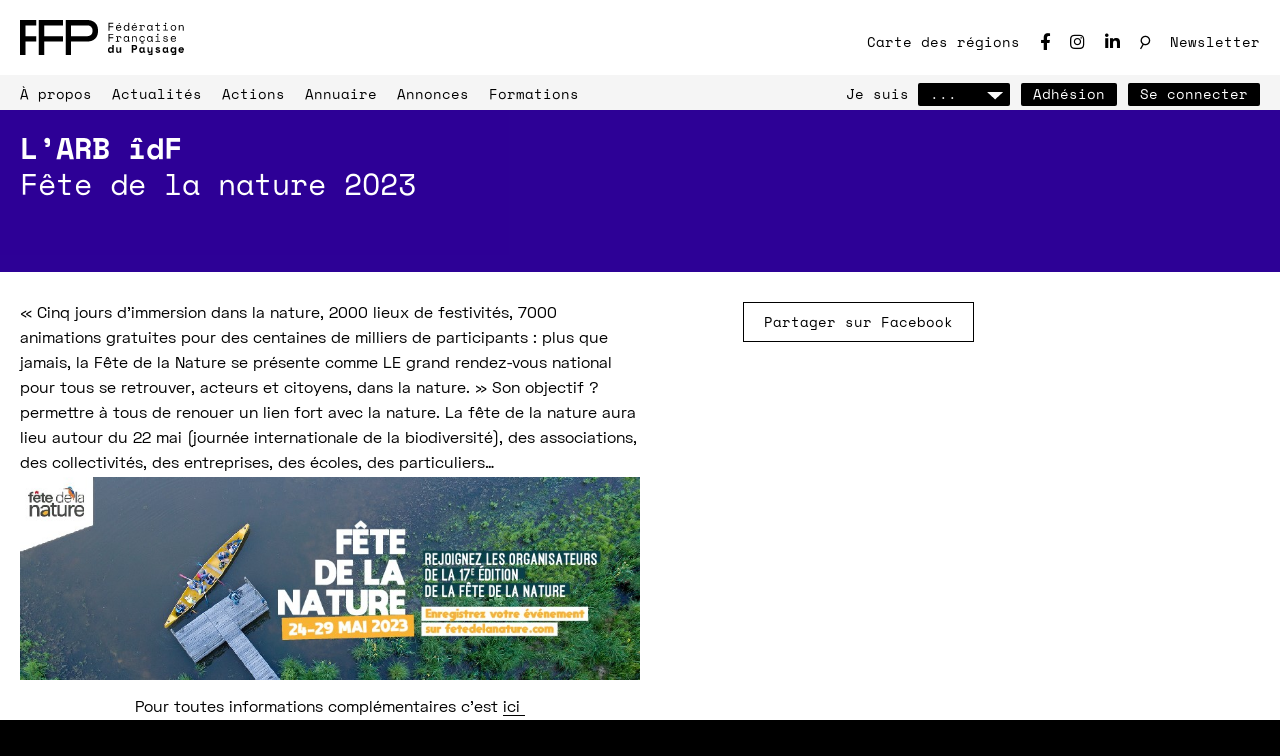

--- FILE ---
content_type: text/html; charset=UTF-8
request_url: https://f-f-p.org/event/fete-de-la-nature-2023/
body_size: 14120
content:



<!DOCTYPE html>
<html lang="fr">
<head>
  <meta charset="utf-8">
  <meta name="viewport" content="width=device-width,initial-scale=1.0,minimal-ui">
  <meta http-equiv="X-UA-Compatible" content="IE=edge,chrome=1">
  <meta http-equiv="cleartype" content="on">

 
	<link rel="shortcut icon" type="image/x-icon" href="https://f-f-p.org/wp-content/themes/www-ffp-v2/assets/favicon/favicon.ico" />


  <link rel="apple-touch-icon" sizes="57x57" href="https://f-f-p.org/wp-content/themes/www-ffp-v2/assets/favicon/apple-icon-57x57.png">
	<link rel="apple-touch-icon" sizes="60x60" href="https://f-f-p.org/wp-content/themes/www-ffp-v2/assets/favicon/apple-icon-60x60.png">
	<link rel="apple-touch-icon" sizes="72x72" href="https://f-f-p.org/wp-content/themes/www-ffp-v2/assets/favicon/apple-icon-72x72.png">
	<link rel="apple-touch-icon" sizes="76x76" href="https://f-f-p.org/wp-content/themes/www-ffp-v2/assets/favicon/apple-icon-76x76.png">
	<link rel="apple-touch-icon" sizes="114x114" href="https://f-f-p.org/wp-content/themes/www-ffp-v2/assets/favicon/apple-icon-114x114.png">
	<link rel="apple-touch-icon" sizes="120x120" href="https://f-f-p.org/wp-content/themes/www-ffp-v2/assets/favicon/apple-icon-120x120.png">
	<link rel="apple-touch-icon" sizes="144x144" href="https://f-f-p.org/wp-content/themes/www-ffp-v2/assets/favicon/apple-icon-144x144.png">
	<link rel="apple-touch-icon" sizes="152x152" href="https://f-f-p.org/wp-content/themes/www-ffp-v2/assets/favicon/apple-icon-152x152.png">
	<link rel="apple-touch-icon" sizes="180x180" href="https://f-f-p.org/wp-content/themes/www-ffp-v2/assets/favicon/apple-icon-180x180.png">
	<link rel="icon" type="image/png" sizes="192x192" href="https://f-f-p.org/wp-content/themes/www-ffp-v2/assets/favicon/android-icon-192x192.png">
	<link rel="icon" type="image/png" sizes="32x32" href="https://f-f-p.org/wp-content/themes/www-ffp-v2/assets/favicon/favicon-32x32.png">
	<link rel="icon" type="image/png" sizes="96x96" href="https://f-f-p.org/wp-content/themes/www-ffp-v2/assets/favicon/favicon-96x96.png">
	<link rel="icon" type="image/png" sizes="16x16" href="https://f-f-p.org/wp-content/themes/www-ffp-v2/assets/favicon/favicon-16x16.png">
	<link rel="manifest" href="https://f-f-p.org/wp-content/themes/www-ffp-v2/assets/favicon/manifest.json">
	<meta name="msapplication-TileColor" content="#ffffff">
	<meta name="msapplication-TileImage" content="https://f-f-p.org/wp-content/themes/www-ffp-v2/assets/favicon/ms-icon-144x144.png">
	<meta name="theme-color" content="#ffffff">
		
	<link href="https://f-f-p.org/wp-content/themes/www-ffp-v2/assets/favicon/favicon.ico" rel="shortcut icon">
	
  <script src="https://www.google.com/recaptcha/api.js?render=6LfNuncfAAAAAMja0HSoiYV68GwCJIXTFJtnA1r6"></script>

	
	<!-- Google tag (gtag.js) -->
<script async src="https://www.googletagmanager.com/gtag/js?id=G-B55MYCF87L"></script>
<script>
  window.dataLayer = window.dataLayer || [];
  function gtag(){dataLayer.push(arguments);}
  gtag('js', new Date());

  gtag('config', 'G-B55MYCF87L');
</script>



  <title>Fête de la nature 2023 | Fédération Française du Paysage - FFP</title>
      
	<script type="text/javascript">var ajaxurl = "https://f-f-p.org/wp-admin/admin-ajax.php",ap_nonce = "6ef455fef9",apTemplateUrl = "https://f-f-p.org/wp-content/plugins/anspress-question-answer/templates/js-template";apQuestionID = "0";aplang = {"loading":"Chargement\u2026","sending":"Envoi de la requ\u00eate","file_size_error":"La taille du fichier d\u00e9passe 1.91 Mo","attached_max":"Vous avez d\u00e9j\u00e0 attach\u00e9 le nombre maximal autoris\u00e9 de pi\u00e8ces jointes","commented":"a dit","comment":"Commentez","cancel":"Annuler","update":"Mettre \u00e0 jour","your_comment":"Faites votre commentaire\u2026","notifications":"Notifications","mark_all_seen":"Tout marquer comme lu","search":"Recherche","no_permission_comments":"D\u00e9sol\u00e9, vous n'avez pas les droits n\u00e9cessaires pour lire les commentaires.","ajax_events":"Are you sure you want to %s?","ajax_error":{"snackbar":{"success":false,"message":"Something went wrong. Please try again."},"modal":["imageUpload"]}};disable_q_suggestion = "";</script><meta name='robots' content='index, follow, max-image-preview:large, max-snippet:-1, max-video-preview:-1' />
	<style>img:is([sizes="auto" i], [sizes^="auto," i]) { contain-intrinsic-size: 3000px 1500px }</style>
	
	<!-- This site is optimized with the Yoast SEO plugin v26.8 - https://yoast.com/product/yoast-seo-wordpress/ -->
	<link rel="canonical" href="https://f-f-p.org/event/fete-de-la-nature-2023/" />
	<meta property="og:locale" content="fr_FR" />
	<meta property="og:type" content="article" />
	<meta property="og:title" content="Fête de la nature 2023 | Fédération Française du Paysage - FFP" />
	<meta property="og:description" content="« Cinq jours d&rsquo;immersion dans la nature, 2000 lieux de festivités, 7000 animations gratuites pour des centaines de milliers de participants : plus que jamais, la Fête de la Nature se pré..." />
	<meta property="og:url" content="https://f-f-p.org/event/fete-de-la-nature-2023/" />
	<meta property="og:site_name" content="Fédération Française du Paysage - FFP" />
	<meta property="article:publisher" content="https://www.facebook.com/profile.php?id=100064776963874" />
	<meta property="article:modified_time" content="2023-04-03T13:50:53+00:00" />
	<meta property="og:image" content="https://f-f-p.org/wp-content/uploads/2024/07/logo-ffp-default.png" />
	<meta name="twitter:card" content="summary_large_image" />
	<meta name="twitter:title" content="Fête de la nature 2023 | Fédération Française du Paysage - FFP" />
	<meta name="twitter:description" content="« Cinq jours d&rsquo;immersion dans la nature, 2000 lieux de festivités, 7000 animations gratuites pour des centaines de milliers de participants : plus que jamais, la Fête de la Nature se pré..." />
	<meta name="twitter:label1" content="Durée de lecture estimée" />
	<meta name="twitter:data1" content="1 minute" />
	<script type="application/ld+json" class="yoast-schema-graph">{"@context":"https://schema.org","@graph":[{"@type":"WebPage","@id":"https://f-f-p.org/event/fete-de-la-nature-2023/","url":"https://f-f-p.org/event/fete-de-la-nature-2023/","name":"Fête de la nature 2023 - Fédération Française du Paysage - FFP","isPartOf":{"@id":"https://f-f-p.org/#website"},"primaryImageOfPage":{"@id":"https://f-f-p.org/event/fete-de-la-nature-2023/#primaryimage"},"image":{"@id":"https://f-f-p.org/event/fete-de-la-nature-2023/#primaryimage"},"thumbnailUrl":"https://www.f-f-p.org/wp-content/uploads/2023/04/fete-de-la-nature.jpg","datePublished":"2023-04-03T13:49:04+00:00","dateModified":"2023-04-03T13:50:53+00:00","breadcrumb":{"@id":"https://f-f-p.org/event/fete-de-la-nature-2023/#breadcrumb"},"inLanguage":"fr-FR","potentialAction":[{"@type":"ReadAction","target":["https://f-f-p.org/event/fete-de-la-nature-2023/"]}]},{"@type":"ImageObject","inLanguage":"fr-FR","@id":"https://f-f-p.org/event/fete-de-la-nature-2023/#primaryimage","url":"https://www.f-f-p.org/wp-content/uploads/2023/04/fete-de-la-nature.jpg","contentUrl":"https://www.f-f-p.org/wp-content/uploads/2023/04/fete-de-la-nature.jpg"},{"@type":"BreadcrumbList","@id":"https://f-f-p.org/event/fete-de-la-nature-2023/#breadcrumb","itemListElement":[{"@type":"ListItem","position":1,"name":"Home","item":"https://f-f-p.org/"},{"@type":"ListItem","position":2,"name":"Fête de la nature 2023"}]},{"@type":"WebSite","@id":"https://f-f-p.org/#website","url":"https://f-f-p.org/","name":"Fédération Française du Paysage - FFP","description":"La Fédération Française du Paysage regroupe aujourd’hui plus de 800 paysagistes, paysagistes concepteurs*, répartis dans 12 entités régionales, soit près d’1 professionnel sur 3.","publisher":{"@id":"https://f-f-p.org/#organization"},"potentialAction":[{"@type":"SearchAction","target":{"@type":"EntryPoint","urlTemplate":"https://f-f-p.org/?s={search_term_string}"},"query-input":{"@type":"PropertyValueSpecification","valueRequired":true,"valueName":"search_term_string"}}],"inLanguage":"fr-FR"},{"@type":"Organization","@id":"https://f-f-p.org/#organization","name":"Fédération Française de paysage","url":"https://f-f-p.org/","logo":{"@type":"ImageObject","inLanguage":"fr-FR","@id":"https://f-f-p.org/#/schema/logo/image/","url":"https://f-f-p.org/wp-content/uploads/2024/05/image.jpeg","contentUrl":"https://f-f-p.org/wp-content/uploads/2024/05/image.jpeg","width":326,"height":70,"caption":"Fédération Française de paysage"},"image":{"@id":"https://f-f-p.org/#/schema/logo/image/"},"sameAs":["https://www.facebook.com/profile.php?id=100064776963874","https://www.instagram.com/ffpnationale/","https://www.linkedin.com/company/fdration-franaise-du-paysage/","https://www.youtube.com/channel/UCUwCdETcOOksOyF6sGbXsUQ"]}]}</script>
	<!-- / Yoast SEO plugin. -->


<link rel="alternate" type="application/rss+xml" title="Fédération Française du Paysage - FFP &raquo; Flux" href="https://f-f-p.org/feed/" />
<link rel="alternate" type="application/rss+xml" title="Fédération Française du Paysage - FFP &raquo; Flux des commentaires" href="https://f-f-p.org/comments/feed/" />
<script type="text/javascript">
/* <![CDATA[ */
window._wpemojiSettings = {"baseUrl":"https:\/\/s.w.org\/images\/core\/emoji\/16.0.1\/72x72\/","ext":".png","svgUrl":"https:\/\/s.w.org\/images\/core\/emoji\/16.0.1\/svg\/","svgExt":".svg","source":{"concatemoji":"https:\/\/f-f-p.org\/wp-includes\/js\/wp-emoji-release.min.js?ver=6.8.3"}};
/*! This file is auto-generated */
!function(s,n){var o,i,e;function c(e){try{var t={supportTests:e,timestamp:(new Date).valueOf()};sessionStorage.setItem(o,JSON.stringify(t))}catch(e){}}function p(e,t,n){e.clearRect(0,0,e.canvas.width,e.canvas.height),e.fillText(t,0,0);var t=new Uint32Array(e.getImageData(0,0,e.canvas.width,e.canvas.height).data),a=(e.clearRect(0,0,e.canvas.width,e.canvas.height),e.fillText(n,0,0),new Uint32Array(e.getImageData(0,0,e.canvas.width,e.canvas.height).data));return t.every(function(e,t){return e===a[t]})}function u(e,t){e.clearRect(0,0,e.canvas.width,e.canvas.height),e.fillText(t,0,0);for(var n=e.getImageData(16,16,1,1),a=0;a<n.data.length;a++)if(0!==n.data[a])return!1;return!0}function f(e,t,n,a){switch(t){case"flag":return n(e,"\ud83c\udff3\ufe0f\u200d\u26a7\ufe0f","\ud83c\udff3\ufe0f\u200b\u26a7\ufe0f")?!1:!n(e,"\ud83c\udde8\ud83c\uddf6","\ud83c\udde8\u200b\ud83c\uddf6")&&!n(e,"\ud83c\udff4\udb40\udc67\udb40\udc62\udb40\udc65\udb40\udc6e\udb40\udc67\udb40\udc7f","\ud83c\udff4\u200b\udb40\udc67\u200b\udb40\udc62\u200b\udb40\udc65\u200b\udb40\udc6e\u200b\udb40\udc67\u200b\udb40\udc7f");case"emoji":return!a(e,"\ud83e\udedf")}return!1}function g(e,t,n,a){var r="undefined"!=typeof WorkerGlobalScope&&self instanceof WorkerGlobalScope?new OffscreenCanvas(300,150):s.createElement("canvas"),o=r.getContext("2d",{willReadFrequently:!0}),i=(o.textBaseline="top",o.font="600 32px Arial",{});return e.forEach(function(e){i[e]=t(o,e,n,a)}),i}function t(e){var t=s.createElement("script");t.src=e,t.defer=!0,s.head.appendChild(t)}"undefined"!=typeof Promise&&(o="wpEmojiSettingsSupports",i=["flag","emoji"],n.supports={everything:!0,everythingExceptFlag:!0},e=new Promise(function(e){s.addEventListener("DOMContentLoaded",e,{once:!0})}),new Promise(function(t){var n=function(){try{var e=JSON.parse(sessionStorage.getItem(o));if("object"==typeof e&&"number"==typeof e.timestamp&&(new Date).valueOf()<e.timestamp+604800&&"object"==typeof e.supportTests)return e.supportTests}catch(e){}return null}();if(!n){if("undefined"!=typeof Worker&&"undefined"!=typeof OffscreenCanvas&&"undefined"!=typeof URL&&URL.createObjectURL&&"undefined"!=typeof Blob)try{var e="postMessage("+g.toString()+"("+[JSON.stringify(i),f.toString(),p.toString(),u.toString()].join(",")+"));",a=new Blob([e],{type:"text/javascript"}),r=new Worker(URL.createObjectURL(a),{name:"wpTestEmojiSupports"});return void(r.onmessage=function(e){c(n=e.data),r.terminate(),t(n)})}catch(e){}c(n=g(i,f,p,u))}t(n)}).then(function(e){for(var t in e)n.supports[t]=e[t],n.supports.everything=n.supports.everything&&n.supports[t],"flag"!==t&&(n.supports.everythingExceptFlag=n.supports.everythingExceptFlag&&n.supports[t]);n.supports.everythingExceptFlag=n.supports.everythingExceptFlag&&!n.supports.flag,n.DOMReady=!1,n.readyCallback=function(){n.DOMReady=!0}}).then(function(){return e}).then(function(){var e;n.supports.everything||(n.readyCallback(),(e=n.source||{}).concatemoji?t(e.concatemoji):e.wpemoji&&e.twemoji&&(t(e.twemoji),t(e.wpemoji)))}))}((window,document),window._wpemojiSettings);
/* ]]> */
</script>
<style id='wp-emoji-styles-inline-css' type='text/css'>

	img.wp-smiley, img.emoji {
		display: inline !important;
		border: none !important;
		box-shadow: none !important;
		height: 1em !important;
		width: 1em !important;
		margin: 0 0.07em !important;
		vertical-align: -0.1em !important;
		background: none !important;
		padding: 0 !important;
	}
</style>
<link rel='stylesheet' id='wp-block-library-css' href='https://f-f-p.org/wp-includes/css/dist/block-library/style.min.css?ver=6.8.3' type='text/css' media='all' />
<style id='classic-theme-styles-inline-css' type='text/css'>
/*! This file is auto-generated */
.wp-block-button__link{color:#fff;background-color:#32373c;border-radius:9999px;box-shadow:none;text-decoration:none;padding:calc(.667em + 2px) calc(1.333em + 2px);font-size:1.125em}.wp-block-file__button{background:#32373c;color:#fff;text-decoration:none}
</style>
<style id='global-styles-inline-css' type='text/css'>
:root{--wp--preset--aspect-ratio--square: 1;--wp--preset--aspect-ratio--4-3: 4/3;--wp--preset--aspect-ratio--3-4: 3/4;--wp--preset--aspect-ratio--3-2: 3/2;--wp--preset--aspect-ratio--2-3: 2/3;--wp--preset--aspect-ratio--16-9: 16/9;--wp--preset--aspect-ratio--9-16: 9/16;--wp--preset--color--black: #000000;--wp--preset--color--cyan-bluish-gray: #abb8c3;--wp--preset--color--white: #ffffff;--wp--preset--color--pale-pink: #f78da7;--wp--preset--color--vivid-red: #cf2e2e;--wp--preset--color--luminous-vivid-orange: #ff6900;--wp--preset--color--luminous-vivid-amber: #fcb900;--wp--preset--color--light-green-cyan: #7bdcb5;--wp--preset--color--vivid-green-cyan: #00d084;--wp--preset--color--pale-cyan-blue: #8ed1fc;--wp--preset--color--vivid-cyan-blue: #0693e3;--wp--preset--color--vivid-purple: #9b51e0;--wp--preset--color--dark-violet: #4F0724;--wp--preset--color--violet: #621C75;--wp--preset--color--green: #315E20;--wp--preset--color--blue: #365975;--wp--preset--gradient--vivid-cyan-blue-to-vivid-purple: linear-gradient(135deg,rgba(6,147,227,1) 0%,rgb(155,81,224) 100%);--wp--preset--gradient--light-green-cyan-to-vivid-green-cyan: linear-gradient(135deg,rgb(122,220,180) 0%,rgb(0,208,130) 100%);--wp--preset--gradient--luminous-vivid-amber-to-luminous-vivid-orange: linear-gradient(135deg,rgba(252,185,0,1) 0%,rgba(255,105,0,1) 100%);--wp--preset--gradient--luminous-vivid-orange-to-vivid-red: linear-gradient(135deg,rgba(255,105,0,1) 0%,rgb(207,46,46) 100%);--wp--preset--gradient--very-light-gray-to-cyan-bluish-gray: linear-gradient(135deg,rgb(238,238,238) 0%,rgb(169,184,195) 100%);--wp--preset--gradient--cool-to-warm-spectrum: linear-gradient(135deg,rgb(74,234,220) 0%,rgb(151,120,209) 20%,rgb(207,42,186) 40%,rgb(238,44,130) 60%,rgb(251,105,98) 80%,rgb(254,248,76) 100%);--wp--preset--gradient--blush-light-purple: linear-gradient(135deg,rgb(255,206,236) 0%,rgb(152,150,240) 100%);--wp--preset--gradient--blush-bordeaux: linear-gradient(135deg,rgb(254,205,165) 0%,rgb(254,45,45) 50%,rgb(107,0,62) 100%);--wp--preset--gradient--luminous-dusk: linear-gradient(135deg,rgb(255,203,112) 0%,rgb(199,81,192) 50%,rgb(65,88,208) 100%);--wp--preset--gradient--pale-ocean: linear-gradient(135deg,rgb(255,245,203) 0%,rgb(182,227,212) 50%,rgb(51,167,181) 100%);--wp--preset--gradient--electric-grass: linear-gradient(135deg,rgb(202,248,128) 0%,rgb(113,206,126) 100%);--wp--preset--gradient--midnight: linear-gradient(135deg,rgb(2,3,129) 0%,rgb(40,116,252) 100%);--wp--preset--font-size--small: 13px;--wp--preset--font-size--medium: 20px;--wp--preset--font-size--large: 36px;--wp--preset--font-size--x-large: 42px;--wp--preset--spacing--20: 0.44rem;--wp--preset--spacing--30: 0.67rem;--wp--preset--spacing--40: 1rem;--wp--preset--spacing--50: 1.5rem;--wp--preset--spacing--60: 2.25rem;--wp--preset--spacing--70: 3.38rem;--wp--preset--spacing--80: 5.06rem;--wp--preset--shadow--natural: 6px 6px 9px rgba(0, 0, 0, 0.2);--wp--preset--shadow--deep: 12px 12px 50px rgba(0, 0, 0, 0.4);--wp--preset--shadow--sharp: 6px 6px 0px rgba(0, 0, 0, 0.2);--wp--preset--shadow--outlined: 6px 6px 0px -3px rgba(255, 255, 255, 1), 6px 6px rgba(0, 0, 0, 1);--wp--preset--shadow--crisp: 6px 6px 0px rgba(0, 0, 0, 1);}:where(.is-layout-flex){gap: 0.5em;}:where(.is-layout-grid){gap: 0.5em;}body .is-layout-flex{display: flex;}.is-layout-flex{flex-wrap: wrap;align-items: center;}.is-layout-flex > :is(*, div){margin: 0;}body .is-layout-grid{display: grid;}.is-layout-grid > :is(*, div){margin: 0;}:where(.wp-block-columns.is-layout-flex){gap: 2em;}:where(.wp-block-columns.is-layout-grid){gap: 2em;}:where(.wp-block-post-template.is-layout-flex){gap: 1.25em;}:where(.wp-block-post-template.is-layout-grid){gap: 1.25em;}.has-black-color{color: var(--wp--preset--color--black) !important;}.has-cyan-bluish-gray-color{color: var(--wp--preset--color--cyan-bluish-gray) !important;}.has-white-color{color: var(--wp--preset--color--white) !important;}.has-pale-pink-color{color: var(--wp--preset--color--pale-pink) !important;}.has-vivid-red-color{color: var(--wp--preset--color--vivid-red) !important;}.has-luminous-vivid-orange-color{color: var(--wp--preset--color--luminous-vivid-orange) !important;}.has-luminous-vivid-amber-color{color: var(--wp--preset--color--luminous-vivid-amber) !important;}.has-light-green-cyan-color{color: var(--wp--preset--color--light-green-cyan) !important;}.has-vivid-green-cyan-color{color: var(--wp--preset--color--vivid-green-cyan) !important;}.has-pale-cyan-blue-color{color: var(--wp--preset--color--pale-cyan-blue) !important;}.has-vivid-cyan-blue-color{color: var(--wp--preset--color--vivid-cyan-blue) !important;}.has-vivid-purple-color{color: var(--wp--preset--color--vivid-purple) !important;}.has-black-background-color{background-color: var(--wp--preset--color--black) !important;}.has-cyan-bluish-gray-background-color{background-color: var(--wp--preset--color--cyan-bluish-gray) !important;}.has-white-background-color{background-color: var(--wp--preset--color--white) !important;}.has-pale-pink-background-color{background-color: var(--wp--preset--color--pale-pink) !important;}.has-vivid-red-background-color{background-color: var(--wp--preset--color--vivid-red) !important;}.has-luminous-vivid-orange-background-color{background-color: var(--wp--preset--color--luminous-vivid-orange) !important;}.has-luminous-vivid-amber-background-color{background-color: var(--wp--preset--color--luminous-vivid-amber) !important;}.has-light-green-cyan-background-color{background-color: var(--wp--preset--color--light-green-cyan) !important;}.has-vivid-green-cyan-background-color{background-color: var(--wp--preset--color--vivid-green-cyan) !important;}.has-pale-cyan-blue-background-color{background-color: var(--wp--preset--color--pale-cyan-blue) !important;}.has-vivid-cyan-blue-background-color{background-color: var(--wp--preset--color--vivid-cyan-blue) !important;}.has-vivid-purple-background-color{background-color: var(--wp--preset--color--vivid-purple) !important;}.has-black-border-color{border-color: var(--wp--preset--color--black) !important;}.has-cyan-bluish-gray-border-color{border-color: var(--wp--preset--color--cyan-bluish-gray) !important;}.has-white-border-color{border-color: var(--wp--preset--color--white) !important;}.has-pale-pink-border-color{border-color: var(--wp--preset--color--pale-pink) !important;}.has-vivid-red-border-color{border-color: var(--wp--preset--color--vivid-red) !important;}.has-luminous-vivid-orange-border-color{border-color: var(--wp--preset--color--luminous-vivid-orange) !important;}.has-luminous-vivid-amber-border-color{border-color: var(--wp--preset--color--luminous-vivid-amber) !important;}.has-light-green-cyan-border-color{border-color: var(--wp--preset--color--light-green-cyan) !important;}.has-vivid-green-cyan-border-color{border-color: var(--wp--preset--color--vivid-green-cyan) !important;}.has-pale-cyan-blue-border-color{border-color: var(--wp--preset--color--pale-cyan-blue) !important;}.has-vivid-cyan-blue-border-color{border-color: var(--wp--preset--color--vivid-cyan-blue) !important;}.has-vivid-purple-border-color{border-color: var(--wp--preset--color--vivid-purple) !important;}.has-vivid-cyan-blue-to-vivid-purple-gradient-background{background: var(--wp--preset--gradient--vivid-cyan-blue-to-vivid-purple) !important;}.has-light-green-cyan-to-vivid-green-cyan-gradient-background{background: var(--wp--preset--gradient--light-green-cyan-to-vivid-green-cyan) !important;}.has-luminous-vivid-amber-to-luminous-vivid-orange-gradient-background{background: var(--wp--preset--gradient--luminous-vivid-amber-to-luminous-vivid-orange) !important;}.has-luminous-vivid-orange-to-vivid-red-gradient-background{background: var(--wp--preset--gradient--luminous-vivid-orange-to-vivid-red) !important;}.has-very-light-gray-to-cyan-bluish-gray-gradient-background{background: var(--wp--preset--gradient--very-light-gray-to-cyan-bluish-gray) !important;}.has-cool-to-warm-spectrum-gradient-background{background: var(--wp--preset--gradient--cool-to-warm-spectrum) !important;}.has-blush-light-purple-gradient-background{background: var(--wp--preset--gradient--blush-light-purple) !important;}.has-blush-bordeaux-gradient-background{background: var(--wp--preset--gradient--blush-bordeaux) !important;}.has-luminous-dusk-gradient-background{background: var(--wp--preset--gradient--luminous-dusk) !important;}.has-pale-ocean-gradient-background{background: var(--wp--preset--gradient--pale-ocean) !important;}.has-electric-grass-gradient-background{background: var(--wp--preset--gradient--electric-grass) !important;}.has-midnight-gradient-background{background: var(--wp--preset--gradient--midnight) !important;}.has-small-font-size{font-size: var(--wp--preset--font-size--small) !important;}.has-medium-font-size{font-size: var(--wp--preset--font-size--medium) !important;}.has-large-font-size{font-size: var(--wp--preset--font-size--large) !important;}.has-x-large-font-size{font-size: var(--wp--preset--font-size--x-large) !important;}
:where(.wp-block-post-template.is-layout-flex){gap: 1.25em;}:where(.wp-block-post-template.is-layout-grid){gap: 1.25em;}
:where(.wp-block-columns.is-layout-flex){gap: 2em;}:where(.wp-block-columns.is-layout-grid){gap: 2em;}
:root :where(.wp-block-pullquote){font-size: 1.5em;line-height: 1.6;}
</style>
<link rel='stylesheet' id='style-css' href='https://f-f-p.org/wp-content/themes/www-ffp-v2/style.min.css?ver=2.1.4' type='text/css' media='all' />
<link rel="https://api.w.org/" href="https://f-f-p.org/wp-json/" /><link rel="alternate" title="JSON" type="application/json" href="https://f-f-p.org/wp-json/wp/v2/event/22302" /><link rel="EditURI" type="application/rsd+xml" title="RSD" href="https://f-f-p.org/xmlrpc.php?rsd" />
<meta name="generator" content="WordPress 6.8.3" />
<link rel='shortlink' href='https://f-f-p.org/?p=22302' />
<link rel="alternate" title="oEmbed (JSON)" type="application/json+oembed" href="https://f-f-p.org/wp-json/oembed/1.0/embed?url=https%3A%2F%2Ff-f-p.org%2Fevent%2Ffete-de-la-nature-2023%2F" />
<link rel="alternate" title="oEmbed (XML)" type="text/xml+oembed" href="https://f-f-p.org/wp-json/oembed/1.0/embed?url=https%3A%2F%2Ff-f-p.org%2Fevent%2Ffete-de-la-nature-2023%2F&#038;format=xml" />

  
  
  <script type="text/javascript">
    window.FFP_SWATCH_INDEX = -1;
    window.FFP_SWATCH_SHIFTED = ["rgb(120, 0, 100)","rgb(160, 15, 150)","rgb(45, 0, 150)","rgb(85, 20, 200)","rgb(0, 120, 255)","rgb(60, 185, 255)"];
  </script>

</head>


<body class="wp-singular event-template-default single single-event postid-22302 wp-theme-www-ffp-v2 template-home">

<div id="cookies-eu-banner" class="">
    <div>
      En continuant d'utiliser ce site, vous consentez à ce que ce site sauvegarde quelques petits blocs de données sur votre ordinateur. Pour en savoir plus, vous pouvez consulter le site de la <a href="https://www.cnil.fr/vos-obligations/sites-web-cookies-et-autres-traceurs/" target="_blank">Commission Nationale de l'informatique et des Libertés</a>
    </div>
    <div class="btn-column">
    <!-- <a href="./read-more.html" id="cookies-eu-more">Read more</a>
    <button id="cookies-eu-reject">Reject</button> -->
      <button id="cookies-eu-accept" class="btn"><span class="btn__label">Je comprends</span></button>
    </div>
</div>


<header class="menu--mobile ">
  <input type="checkbox" id="toggleMenuMobile">

  <div class="menu--mobile__content">
    <div class="container">
      <div class="menu--mobile__logos">
        <a href="/" class="icon">
          
<svg width="223.1" height="100" viewBox="0 0 223.1 100" role="img">
  <title>FFP</title>  <path d="M123.1 0H53.8v100h15.4V61.5h53.9V46.2H69.2V15.4h53.9zM46.2 0H0v100h15.4V61.5h30.8V46.2H15.4V15.4h30.8zM192.9 0h-62.1v100h15.4V61.5H193c17.9 0 30.1-11.5 30.1-28.8v-3.8c0-17.4-12.2-28.9-30.2-28.9zm14.5 32.1c0 7.7-5.4 14.1-15.1 14.1h-46.2V15.4h46.2c9.6 0 15.1 6.4 15.1 14.1v2.6z"/>
</svg>
          
<svg width="217.9" height="100" viewBox="0 0 217.9 100" role="img">
  <title>Fédération Française du Paysage</title>  <path d="M1.6 8.2h13.6v2.5h-11V18H15v2.5H4.3v9.9H1.6V8.2zM25.6 23.3c.1 1.6.5 2.8 1.5 3.8.9.9 2.2 1.4 3.8 1.4.7 0 1.4-.1 1.9-.3.5-.2 1-.4 1.4-.7.4-.3.7-.6.9-1 .2-.4.4-.8.6-1.3l2.3.6c-.4 1.5-1.3 2.6-2.5 3.6-1.2.9-2.8 1.4-4.8 1.4-1.1 0-2.1-.2-3.1-.6-.9-.4-1.7-.9-2.4-1.7-.7-.7-1.2-1.6-1.6-2.6-.4-1-.6-2.1-.6-3.3v-.8c0-1.1.2-2.1.6-3.1.4-.9.9-1.8 1.6-2.5.7-.7 1.5-1.2 2.5-1.6.9-.4 2-.6 3.1-.6 1.3 0 2.4.2 3.3.7.9.5 1.7 1.1 2.3 1.8.6.7 1 1.5 1.3 2.3.3.8.4 1.6.4 2.3v2l-12.5.2zm5.2-6.8c-.7 0-1.3.1-1.9.3-.6.2-1.1.5-1.6.9s-.8.9-1.1 1.4c-.3.5-.5 1.1-.6 1.8h10.1c0-.7-.2-1.3-.5-1.8s-.7-1-1.1-1.4c-.5-.4-1-.7-1.6-.9-.5-.1-1.1-.3-1.7-.3zm3.8-7.9l-2.7 3.7h-2.3l2.1-3.7h2.9zM58.3 27.9H58c-.3.5-.6.9-1 1.3s-.8.7-1.3.9c-.5.2-.9.4-1.4.5-.5.1-1 .2-1.5.2-1.1 0-2-.2-2.9-.5-.9-.4-1.7-.9-2.4-1.6-.7-.7-1.2-1.5-1.6-2.5-.4-1-.6-2.1-.6-3.4v-.5c0-1.3.2-2.4.6-3.4.4-1 .9-1.8 1.6-2.5.7-.7 1.5-1.2 2.4-1.6.9-.4 1.9-.5 2.9-.5 1.1 0 2.1.2 3 .7.9.5 1.7 1.2 2.2 2.2h.4v-9h2.5v22.2h-2.5l-.1-2.5zm-5.2.5c.7 0 1.4-.1 2.1-.4.6-.3 1.2-.7 1.7-1.2s.8-1.1 1.1-1.8c.3-.7.4-1.5.4-2.4v-.4c0-.8-.1-1.6-.4-2.3-.3-.7-.6-1.3-1.1-1.8-.5-.5-1-.9-1.7-1.2-.6-.3-1.3-.4-2-.4s-1.4.1-2.1.4c-.6.3-1.2.7-1.7 1.2s-.8 1.1-1.1 1.8c-.3.7-.4 1.5-.4 2.3v.5c0 .9.1 1.7.4 2.4.3.7.6 1.3 1.1 1.8.5.5 1 .9 1.7 1.1.5.3 1.2.4 2 .4zM70.4 23.3c.1 1.6.5 2.8 1.5 3.8.9.9 2.2 1.4 3.8 1.4.7 0 1.4-.1 1.9-.3.5-.2 1-.4 1.4-.7.4-.3.7-.6.9-1 .2-.4.4-.8.6-1.3l2.3.6c-.4 1.5-1.3 2.6-2.5 3.6-1.2.9-2.8 1.4-4.8 1.4-1.1 0-2.1-.2-3.1-.6-.9-.4-1.7-.9-2.4-1.7-.7-.7-1.2-1.6-1.6-2.6-.4-1-.6-2.1-.6-3.3v-.8c0-1.1.2-2.1.6-3.1.4-.9.9-1.8 1.6-2.5.7-.7 1.5-1.2 2.5-1.6.9-.4 2-.6 3.1-.6 1.3 0 2.4.2 3.3.7.9.5 1.7 1.1 2.3 1.8.6.7 1 1.5 1.3 2.3.3.8.4 1.6.4 2.3v2l-12.5.2zm5.3-6.8c-.7 0-1.3.1-1.9.3-.6.2-1.1.5-1.6.9s-.8.9-1.1 1.4c-.3.5-.5 1.1-.6 1.8h10.1c0-.7-.2-1.3-.5-1.8s-.7-1-1.1-1.4c-.5-.4-1-.7-1.6-.9-.5-.1-1.1-.3-1.7-.3zm3.7-7.9l-2.7 3.7h-2.3l2.1-3.7h2.9zM90.1 14.6h5.7v2.1h.4c.4-.9 1-1.5 1.7-1.9.7-.4 1.6-.6 2.5-.6 1.6 0 2.9.5 3.8 1.6 1 1 1.5 2.5 1.6 4.5l-2.6.4c0-1.5-.3-2.5-1-3.2-.7-.6-1.6-1-2.6-1-.7 0-1.2.1-1.7.4-.5.3-.9.6-1.2 1-.3.4-.5 1-.7 1.6-.1.6-.2 1.2-.2 1.9V28h4v2.3h-10V28h3.6V16.9h-3.2v-2.3zM124.8 27.7h-.4c-.5 1.1-1.2 1.8-2.1 2.3-.9.5-1.8.8-2.8.8-1 0-2-.2-2.9-.5-.9-.3-1.7-.9-2.3-1.6-.7-.7-1.2-1.5-1.6-2.5-.4-1-.6-2.1-.6-3.5v-.5c0-1.3.2-2.4.6-3.4.4-1 .9-1.8 1.6-2.5.7-.7 1.4-1.2 2.3-1.6.9-.4 1.8-.5 2.8-.5 1.1 0 2.1.2 2.9.7.9.5 1.6 1.2 2.1 2.2h.4v-2.5h2.5v12.5c0 .6.3.9.9.9h.8v2.3h-1.7c-.7 0-1.3-.2-1.8-.7-.5-.5-.7-1.1-.7-1.8v-.1zm-5 .7c.7 0 1.4-.1 2-.4.6-.3 1.2-.7 1.6-1.2.4-.5.8-1.1 1-1.8.3-.7.4-1.5.4-2.4v-.4c0-.8-.1-1.6-.4-2.3-.3-.7-.6-1.3-1.1-1.8-.5-.5-1-.9-1.6-1.2-.6-.3-1.3-.4-2-.4s-1.4.1-2 .4c-.6.3-1.1.7-1.6 1.2s-.8 1.1-1.1 1.8c-.3.7-.4 1.5-.4 2.3v.5c0 1.8.5 3.2 1.4 4.2 1.1 1 2.3 1.5 3.8 1.5zM135.3 14.6h4.9V8.2h2.5v6.5h6.1V17h-6.1v10.2c0 .6.3.9.9.9h4.5v2.3h-5.4c-.7 0-1.3-.2-1.8-.7-.5-.5-.7-1.1-.7-1.8v-11h-4.9v-2.3zM158.6 28.1h5.5V16.9h-4.9v-2.3h7.4V28h5.1v2.3h-13.1v-2.2zm4.5-18.1c0-.6.2-1.1.6-1.6.4-.4 1-.6 1.6-.6.6 0 1.1.2 1.6.6.4.4.6 1 .6 1.6 0 .6-.2 1.1-.6 1.6-.4.4-1 .6-1.6.6-.6 0-1.1-.2-1.6-.6-.3-.5-.6-1-.6-1.6zM195.5 22.7c0 1.3-.2 2.5-.6 3.5-.4 1-1 1.8-1.7 2.5s-1.6 1.2-2.5 1.6c-1 .4-2 .5-3 .5-1.1 0-2.1-.2-3-.5s-1.8-.9-2.5-1.6c-.7-.7-1.3-1.5-1.7-2.5-.4-1-.6-2.2-.6-3.5v-.4c0-1.3.2-2.4.6-3.4.4-1 1-1.9 1.7-2.5.7-.7 1.6-1.2 2.5-1.6.9-.4 1.9-.5 3-.5 1 0 2 .2 3 .5.9.4 1.8.9 2.5 1.6.7.7 1.3 1.5 1.7 2.5.4 1 .6 2.1.6 3.4v.4zm-7.9 5.7c.8 0 1.5-.1 2.1-.4.6-.3 1.2-.6 1.7-1.2.5-.5.9-1.1 1.1-1.8.3-.7.4-1.5.4-2.4v-.4c0-.8-.1-1.6-.4-2.3-.3-.7-.7-1.3-1.1-1.8-.5-.5-1.1-.9-1.7-1.2-.7-.3-1.4-.4-2.1-.4-.7 0-1.4.1-2.1.4-.7.3-1.2.7-1.7 1.2s-.9 1.1-1.1 1.8c-.3.7-.4 1.5-.4 2.3v.4c0 .9.1 1.7.4 2.4.3.7.7 1.3 1.1 1.8.5.5 1 .9 1.7 1.2.7.3 1.4.4 2.1.4zM205.6 30.3h-2.5V14.6h2.5v2.7h.4c1-2.1 2.7-3.1 5.1-3.1 1.8 0 3.3.6 4.3 1.7 1.1 1.1 1.6 2.8 1.6 5.1v9.4h-2.5v-8.9c0-1.6-.4-2.9-1.1-3.7-.7-.8-1.7-1.2-3-1.2-1.5 0-2.7.5-3.5 1.5-.9 1-1.3 2.4-1.3 4.1v8.1zM1.6 39.8h13.6v2.5h-11v7.3H15v2.5H4.3V62H1.6V39.8zM22.9 46.3h5.7v2.1h.4c.4-.9 1-1.5 1.7-1.9.7-.4 1.6-.6 2.5-.6 1.6 0 2.9.5 3.8 1.6 1 1 1.5 2.5 1.6 4.5l-2.6.3c0-1.5-.3-2.5-1-3.2-.7-.6-1.6-1-2.6-1-.7 0-1.2.1-1.7.4-.5.3-.9.6-1.2 1s-.5 1-.7 1.6c-.1.6-.2 1.2-.2 1.9v6.6h4V62H22.5v-2.3h3.6V48.6h-3.2v-2.3zM57.6 59.3h-.4c-.5 1.1-1.2 1.8-2.1 2.3-.9.5-1.8.8-2.8.8-1 0-2-.2-2.9-.5-.9-.3-1.7-.9-2.3-1.6-.7-.7-1.2-1.5-1.6-2.5-.4-1-.6-2.1-.6-3.5v-.5c0-1.3.2-2.4.6-3.4.4-1 .9-1.8 1.6-2.5.7-.7 1.4-1.2 2.3-1.6.9-.4 1.8-.5 2.8-.5 1.1 0 2.1.2 2.9.7.9.5 1.6 1.2 2.1 2.2h.4v-2.5h2.5v12.5c0 .6.3.9.9.9h.8V62H60c-.7 0-1.3-.2-1.8-.7-.5-.5-.7-1.1-.7-1.8l.1-.2zm-5.1.8c.7 0 1.4-.1 2-.4.6-.3 1.2-.7 1.6-1.2.4-.5.8-1.1 1-1.8.3-.7.4-1.5.4-2.4V54c0-.8-.1-1.6-.4-2.3-.3-.7-.6-1.3-1.1-1.8-.5-.5-1-.9-1.6-1.2-.6-.3-1.3-.4-2-.4s-1.4.1-2 .4c-.6.3-1.1.7-1.6 1.2s-.8 1.1-1.1 1.8c-.3.7-.4 1.5-.4 2.3v.5c0 1.8.5 3.2 1.4 4.2 1.1.9 2.3 1.4 3.8 1.4zM71.1 62h-2.5V46.3h2.5V49h.4c1-2.1 2.7-3.1 5.1-3.1 1.8 0 3.3.6 4.3 1.7 1.1 1.1 1.6 2.8 1.6 5.1V62H80v-8.9c0-1.6-.4-2.9-1.1-3.7-.7-.8-1.7-1.2-3-1.2-1.5 0-2.7.5-3.5 1.5-.9 1-1.3 2.4-1.3 4.1V62zM105.7 56.4c-.2.9-.5 1.7-.9 2.4s-.9 1.4-1.6 1.9c-.6.5-1.4 1-2.2 1.3-.8.3-1.8.4-2.8.4H98l-.4 1.7h.2c.3-.7.8-1 1.7-1 .7 0 1.3.3 1.8.8.4.5.6 1.2.6 1.9 0 .9-.3 1.6-.9 2.1-.6.5-1.3.8-2.1.8-.9 0-1.6-.2-2.1-.6-.5-.4-.8-.9-1-1.6l1.5-.6c.1.3.2.6.5.9.2.3.6.4 1.1.4.3 0 .6-.1.9-.3.3-.2.4-.5.4-1 0-.4-.1-.7-.3-.9-.2-.2-.5-.3-.8-.3-.4 0-.6.1-.8.4h-2.4v-.2l.6-2.6c-.9-.2-1.7-.5-2.5-.9s-1.4-1-2-1.6c-.6-.7-1-1.4-1.3-2.3-.3-.9-.5-1.9-.5-3V54c0-1.3.2-2.4.6-3.4.4-1 1-1.9 1.8-2.6.7-.7 1.6-1.2 2.6-1.6 1-.4 2-.6 3.1-.6 1 0 1.9.1 2.8.4.8.3 1.6.7 2.2 1.3.6.5 1.2 1.2 1.6 1.9.4.7.7 1.5.8 2.4l-2.5.6c-.1-.5-.2-1.1-.5-1.6-.2-.5-.6-1-1-1.4-.4-.4-.9-.7-1.5-.9-.6-.2-1.3-.3-2.1-.3s-1.5.1-2.1.4c-.7.3-1.3.7-1.8 1.2s-.9 1.1-1.2 1.9c-.3.7-.4 1.5-.4 2.3v.4c0 .9.1 1.7.4 2.4.3.7.7 1.3 1.2 1.8s1.1.9 1.8 1.1c.7.3 1.4.4 2.2.4.8 0 1.5-.1 2-.4.6-.2 1.1-.6 1.5-.9.4-.4.7-.8 1-1.3.2-.5.4-1 .5-1.6l2.5.5zM124.8 59.3h-.4c-.5 1.1-1.2 1.8-2.1 2.3-.9.5-1.8.8-2.8.8-1 0-2-.2-2.9-.5-.9-.3-1.7-.9-2.3-1.6-.7-.7-1.2-1.5-1.6-2.5-.4-1-.6-2.1-.6-3.5v-.5c0-1.3.2-2.4.6-3.4.4-1 .9-1.8 1.6-2.5.7-.7 1.4-1.2 2.3-1.6.9-.4 1.8-.5 2.8-.5 1.1 0 2.1.2 2.9.7.9.5 1.6 1.2 2.1 2.2h.4v-2.5h2.5v12.5c0 .6.3.9.9.9h.8V62h-1.7c-.7 0-1.3-.2-1.8-.7-.5-.5-.7-1.1-.7-1.8v-.2zm-5 .8c.7 0 1.4-.1 2-.4.6-.3 1.2-.7 1.6-1.2.4-.5.8-1.1 1-1.8.3-.7.4-1.5.4-2.4V54c0-.8-.1-1.6-.4-2.3-.3-.7-.6-1.3-1.1-1.8-.5-.5-1-.9-1.6-1.2-.6-.3-1.3-.4-2-.4s-1.4.1-2 .4c-.6.3-1.1.7-1.6 1.2s-.8 1.1-1.1 1.8c-.3.7-.4 1.5-.4 2.3v.5c0 1.8.5 3.2 1.4 4.2 1.1.9 2.3 1.4 3.8 1.4zM136.2 59.7h5.5V48.6h-4.9v-2.3h7.4v13.4h5.1V62h-13.1v-2.3zm4.5-18.1c0-.6.2-1.1.6-1.6.4-.4 1-.6 1.6-.6.6 0 1.1.2 1.6.6.4.4.6 1 .6 1.6 0 .6-.2 1.1-.6 1.6-.4.4-1 .6-1.6.6-.6 0-1.1-.2-1.6-.6-.4-.4-.6-1-.6-1.6zM161.5 50.4c0 .8.3 1.3 1 1.7.6.4 1.8.7 3.5.8 1.8.1 3.2.6 4.2 1.3 1 .7 1.4 1.8 1.4 3.2v.2c0 .8-.2 1.4-.5 2-.3.6-.7 1.1-1.3 1.5-.5.4-1.2.7-2 1-.8.2-1.6.3-2.5.3-1.2 0-2.3-.2-3.2-.5-.9-.3-1.6-.8-2.2-1.3-.6-.5-1-1.2-1.3-1.8-.3-.7-.5-1.4-.5-2.1l2.3-.6c.1 1.2.6 2.2 1.4 2.9.8.7 1.9 1.1 3.3 1.1 1.2 0 2.1-.2 2.8-.7.7-.5 1.1-1.1 1.1-1.9 0-.9-.3-1.5-1-1.9-.7-.4-1.8-.6-3.4-.7-1.8-.1-3.2-.5-4.2-1.3-1-.7-1.5-1.8-1.5-3.1v-.2c0-.7.2-1.4.5-1.9.3-.6.7-1 1.3-1.4.5-.4 1.1-.7 1.8-.9.7-.2 1.4-.3 2.1-.3 1 0 1.9.1 2.7.4.8.3 1.4.7 2 1.1.5.5.9 1 1.2 1.6.3.6.5 1.2.6 1.8l-2.3.6c-.1-1-.5-1.8-1.2-2.4-.7-.6-1.6-.9-2.8-.9-.4 0-.9 0-1.3.1s-.8.2-1.1.4c-.3.2-.6.4-.8.7 0 .4-.1.8-.1 1.2zM182.5 54.9c.1 1.6.5 2.8 1.5 3.8.9.9 2.2 1.4 3.8 1.4.7 0 1.4-.1 1.9-.3.5-.2 1-.4 1.4-.7.4-.3.7-.6.9-1 .2-.4.4-.8.6-1.3l2.3.6c-.4 1.5-1.3 2.6-2.5 3.6-1.2.9-2.8 1.4-4.8 1.4-1.1 0-2.1-.2-3.1-.6-.9-.4-1.7-.9-2.4-1.7-.7-.7-1.2-1.6-1.6-2.6-.4-1-.6-2.1-.6-3.3v-.8c0-1.1.2-2.1.6-3.1.4-.9.9-1.8 1.6-2.5.7-.7 1.5-1.2 2.5-1.6.9-.4 2-.6 3.1-.6 1.3 0 2.4.2 3.3.7.9.5 1.7 1.1 2.3 1.8.6.7 1 1.5 1.3 2.3.3.8.4 1.6.4 2.3v2l-12.5.2zm5.2-6.7c-.7 0-1.3.1-1.9.3-.6.2-1.1.5-1.6.9s-.8.9-1.1 1.4c-.3.5-.5 1.1-.6 1.8h10.1c0-.7-.2-1.3-.5-1.8s-.7-1-1.1-1.4c-.5-.4-1-.7-1.6-.9-.5-.2-1-.3-1.7-.3zM12.3 91.4h-.6c-.2.4-.4.7-.6 1-.2.3-.6.6-.9.9-.4.3-.9.5-1.4.6-.5.1-1.2.2-1.9.2-1 0-1.9-.2-2.7-.5-.9-.4-1.6-.9-2.2-1.6-.6-.7-1.1-1.5-1.5-2.5-.3-1-.5-2.1-.5-3.4v-.6c0-1.3.2-2.4.6-3.4.4-1 .9-1.8 1.5-2.5s1.4-1.2 2.2-1.6c.9-.4 1.8-.5 2.7-.5 1.3 0 2.3.2 3 .7.7.5 1.3 1.1 1.7 2h.6v-8.7h4v22.2h-4v-2.3zm-4.1-1.1c1.2 0 2.3-.4 3-1.2.8-.8 1.2-1.8 1.2-3.1v-.4c0-1.3-.4-2.3-1.2-3.1-.8-.8-1.8-1.2-3-1.2s-2.3.4-3 1.2c-.8.7-1.2 1.8-1.2 3.1v.4c0 1.3.4 2.4 1.2 3.2.7.7 1.7 1.1 3 1.1zM34.1 78h4v15.7h-4v-2.3h-.6c-.7 1.8-2.2 2.7-4.5 2.7-.8 0-1.5-.1-2.2-.4-.7-.3-1.3-.6-1.8-1.2-.5-.5-.9-1.2-1.2-2-.3-.8-.4-1.7-.4-2.8V78h4v9c0 1.1.3 2 .8 2.6.5.6 1.3.9 2.4.9 1.2 0 2.1-.4 2.6-1.2.6-.8.8-1.8.8-3.2l.1-8.1zM72.3 85.3v8.4h-4.2V71.5h8.7c1.1 0 2.1.2 3 .6.8.4 1.5.9 2.1 1.5.6.6 1 1.3 1.3 2.1.3.8.4 1.6.4 2.4v.8c0 .8-.1 1.6-.4 2.4-.3.8-.7 1.5-1.3 2.1-.6.6-1.3 1.1-2.1 1.5-.8.4-1.8.6-3 .6l-4.5-.2zm0-4h4.1c.9 0 1.7-.3 2.2-.8.5-.5.8-1.2.8-2v-.4c0-.8-.3-1.5-.8-2s-1.3-.8-2.2-.8h-4.1v6zM100.9 91.4c-.4 1-1 1.7-1.8 2.1-.8.4-1.6.6-2.7.6-.9 0-1.8-.2-2.7-.5-.8-.4-1.6-.9-2.2-1.6-.6-.7-1.1-1.5-1.5-2.5-.4-1-.6-2.1-.6-3.4v-.5c0-1.2.2-2.4.5-3.4.4-1 .8-1.8 1.5-2.5.6-.7 1.3-1.2 2.1-1.6.8-.4 1.7-.6 2.6-.6 1.1 0 2 .2 2.7.6.7.4 1.2 1 1.6 1.8h.6V78h4v11c0 .6.3.9.9.9h.6v3.8h-2.7c-.7 0-1.3-.2-1.8-.6-.5-.4-.7-1-.7-1.6l-.4-.1zm-3.5-1.1c1.2 0 2.1-.4 2.8-1.2.7-.8 1-1.8 1-3.2v-.4c0-1.3-.3-2.4-1-3.2-.7-.8-1.6-1.2-2.8-1.2-1.2 0-2.1.4-2.8 1.2-.7.8-1 1.8-1 3.2v.5c0 1.3.3 2.4 1 3.2.7.7 1.6 1.1 2.8 1.1zM123.8 78h4v19.6c0 .7-.2 1.3-.7 1.8-.5.5-1 .7-1.8.7H116v-3.8h6.9c.6 0 .9-.3.9-.9v-3.9h-.6c-.7 1.8-2.2 2.7-4.5 2.7-.8 0-1.5-.1-2.2-.4-.7-.3-1.3-.6-1.8-1.2-.5-.5-.9-1.2-1.2-2-.3-.8-.4-1.7-.4-2.8V78h4v9c0 1.1.3 2 .8 2.6.5.6 1.3.9 2.4.9 1.2 0 2.1-.4 2.6-1.2.6-.8.8-1.8.8-3.2l.1-8.1zM140.6 82.4c0 .5.3.9.8 1.1.5.2 1.5.4 2.9.6 1.6.2 2.9.6 3.9 1.4 1 .8 1.5 1.9 1.5 3.3v.2c0 1.6-.6 2.8-1.7 3.7-1.1.9-2.7 1.4-4.8 1.4-1.2 0-2.3-.2-3.1-.5-.9-.3-1.6-.7-2.2-1.2-.6-.5-1-1-1.3-1.6-.3-.6-.5-1.1-.6-1.7l3.7-1.2c.2.7.5 1.3 1.1 1.8.5.5 1.4.8 2.5.8 1 0 1.7-.2 2-.5.4-.3.6-.6.6-1 0-.2 0-.4-.1-.6-.1-.2-.3-.3-.5-.5-.3-.2-.6-.3-1-.4-.4-.1-1-.2-1.6-.3-1.8-.1-3.2-.6-4.2-1.4-1-.8-1.6-1.9-1.6-3.4v-.2c0-.8.2-1.5.5-2.1.3-.6.8-1.1 1.3-1.5.5-.4 1.2-.7 1.9-.9.7-.2 1.5-.3 2.2-.3 1 0 1.9.1 2.6.4.7.2 1.3.6 1.9.9.5.4.9.8 1.2 1.3.3.5.6.9.7 1.4l-3.6 1.5c-.2-.6-.5-1-1-1.3-.5-.3-1.1-.5-1.8-.5s-1.2.1-1.5.4c-.6.2-.7.5-.7.9zM168.1 91.4c-.4 1-1 1.7-1.8 2.1-.8.4-1.6.6-2.7.6-.9 0-1.8-.2-2.7-.5-.8-.4-1.6-.9-2.2-1.6-.6-.7-1.1-1.5-1.5-2.5-.4-1-.6-2.1-.6-3.4v-.5c0-1.2.2-2.4.5-3.4.4-1 .8-1.8 1.5-2.5.6-.7 1.3-1.2 2.1-1.6.8-.4 1.7-.6 2.6-.6 1.1 0 2 .2 2.7.6.7.4 1.2 1 1.6 1.8h.6V78h4v11c0 .6.3.9.9.9h.6v3.8H171c-.7 0-1.3-.2-1.8-.6-.5-.4-.7-1-.7-1.6l-.4-.1zm-3.5-1.1c1.2 0 2.1-.4 2.8-1.2.7-.8 1-1.8 1-3.2v-.4c0-1.3-.3-2.4-1-3.2-.7-.8-1.6-1.2-2.8-1.2-1.2 0-2.1.4-2.8 1.2-.7.8-1 1.8-1 3.2v.5c0 1.3.3 2.4 1 3.2.7.7 1.6 1.1 2.8 1.1zM191.6 91.4h-.6c-.2.4-.4.7-.6 1-.2.3-.6.6-.9.9-.4.3-.9.5-1.4.6-.5.1-1.2.2-1.9.2-1 0-1.9-.2-2.7-.5-.8-.3-1.6-.9-2.2-1.6-.6-.7-1.1-1.5-1.5-2.5-.3-1-.5-2.1-.5-3.4v-.6c0-1.3.2-2.4.6-3.4.4-1 .9-1.8 1.5-2.5s1.4-1.2 2.2-1.6c.9-.4 1.8-.5 2.7-.5 1.3 0 2.3.2 3 .7.7.5 1.3 1.1 1.7 2h.6V78h4v19.6c0 .7-.2 1.3-.7 1.8-.5.5-1 .7-1.8.7h-10.6v-3.8h8.2c.6 0 .9-.3.9-.9v-4zm-4.2-1.1c1.2 0 2.3-.4 3-1.2.8-.8 1.2-1.8 1.2-3.1v-.4c0-1.3-.4-2.3-1.2-3.1-.8-.8-1.8-1.2-3-1.2s-2.3.4-3 1.2c-.8.8-1.2 1.8-1.2 3.2v.3c0 1.3.4 2.4 1.2 3.2.8.7 1.8 1.1 3 1.1zM206.3 87.1c0 .5.1.9.3 1.3.2.4.5.7.8 1 .3.3.7.5 1.2.7.5.2.9.2 1.4.2 1 0 1.8-.2 2.3-.5.5-.3.9-.8 1.1-1.3l3.4 1.9c-.2.4-.5.8-.8 1.3-.3.4-.8.8-1.3 1.2-.5.4-1.2.7-2 .9-.8.2-1.7.3-2.7.3-1.2 0-2.3-.2-3.2-.6-1-.4-1.8-.9-2.5-1.6-.7-.7-1.3-1.6-1.6-2.6-.4-1-.6-2.2-.6-3.5v-.2c0-1.2.2-2.3.6-3.3.4-1 1-1.8 1.7-2.5s1.6-1.2 2.5-1.6c1-.4 2-.6 3.1-.6 1.4 0 2.5.2 3.5.7 1 .5 1.8 1.1 2.4 1.8.6.7 1.1 1.5 1.4 2.4.3.9.4 1.7.4 2.5v2.1h-11.4zm3.8-6c-1 0-1.8.3-2.5.8-.6.5-1 1.1-1.2 1.8h7.4c-.1-.7-.5-1.4-1.2-1.8-.7-.5-1.5-.8-2.5-.8z"/>
</svg>
        </a>
      </div>
    </div>
  </div>

  
  <label class="menu--mobile__toggler" for="toggleMenuMobile"></label>

  <nav class="menu--mobile__nav">
    <div class="container">
      <ul class="menu--mobile__links">
        <li class="menu--mobile__link">
          <a href="https://f-f-p.org/recherche/" title="Rechercher…" class="icon menu--mobile__search-icon">&#x2669;</a>
        </li>

                  <li class="menu--mobile__link 1">
            <a href="https://f-f-p.org/la-ffp/">À propos</a>
                      </li>
                  <li class="menu--mobile__link 1">
            <a href="https://f-f-p.org/actualites/">Actualités</a>
                      </li>
                  <li class="menu--mobile__link 1">
            <a href="https://f-f-p.org/projets-et-actions/">Actions</a>
                          <ul class="sub-menu-actions">
                              <li>
                  <a href="https://f-f-p.org/palmares-du-paysage/">
                    Palmarès du paysage                  </a>
                </li>
                              <li>
                  <a href="https://f-f-p.org/parrainages/">
                    Parrainages professionnels                  </a>
                </li>
                              <li>
                  <a href="https://f-f-p.org/experiences-de-paysage/">
                    Expérience(s) de paysage                  </a>
                </li>
                              <li>
                  <a href="https://f-f-p.org/echo-des-chantiers/">
                    L&rsquo;Écho des chantiers                  </a>
                </li>
                              <li>
                  <a href="https://f-f-p.org/actualites/ressources/">
                    Ressources                  </a>
                </li>
                              <li>
                  <a href="https://f-f-p.org/revue-paysage/">
                    Revue Projet paysage(s)                  </a>
                </li>
                              <li>
                  <a href="https://f-f-p.org/plateforme-pratiques-professionnelles/">
                    Plateforme Pratiques Professionnelles                  </a>
                </li>
                              <li>
                  <a href="https://f-f-p.org/projets-et-actions/ifla-2025/">
                    IFLA 2025                  </a>
                </li>
                            </ul>
                      </li>
                  <li class="menu--mobile__link 1">
            <a href="https://f-f-p.org/annuaire/">Annuaire</a>
                      </li>
                  <li class="menu--mobile__link 1">
            <a href="https://f-f-p.org/annonces/">Annonces</a>
                      </li>
                  <li class="menu--mobile__link 1">
            <a href="https://f-f-p.org/formations/">Formations</a>
                      </li>
        
                <li class="menu--mobile__link 1"">
          <a href="https://f-f-p.org/regions" title="" class="">Carte des régions</a>
        </li>
        

                <li class="menu--mobile__link has-border-top">
          <a href="https://ffp.assoconnect.com/" target="_blank" title="Adhésion">Adhésion</a>
        </li>
        <li class="menu--mobile__link has-borders 1">
          <a href="https://f-f-p.org/login/" title="Se connecter">Se connecter</a>
        </li>
        
                
        <li class="menu--mobile__link ">
        <a href="https://f-f-p.org/je-suis-paysagiste">Je suis paysagiste-concepteur</a>
        </li>
        <li class="menu--mobile__link ">
        <a href="https://f-f-p.org/je-suis-maitre-douvrage-client-commanditaire">Je suis maître d'ouvrage</a>
        </li>
        <li class="menu--mobile__link ">
          <a href="https://f-f-p.org/je-suis-etudiant·e-en-paysage/">Je suis étudiant•e</a>
        </li>


        

        <li class="menu--mobile__link has-borders">
          <a href="https://www.facebook.com/F%C3%A9d%C3%A9ration-Fran%C3%A7aise-du-Paysage-FFP-Nationale-665208530164050" title="Facebook" target="_blank" class="icon menu__search-icon">
            <i class="fab fa-facebook-f"></i>
          </a>
          <a href="https://www.instagram.com/ffpnationale/" title="Instagram" target="_blank" class="icon menu__search-icon">
            <i class="fab fa-instagram"></i>
          </a>
          <a href="https://www.google.com/url?sa=t&source=web&rct=j&url=https://fr.linkedin.com/in/ffp-f%25C3%25A9d%25C3%25A9ration-fran%25C3%25A7aise-du-paysage-06449885&ved=2ahUKEwissI6v3dDyAhVISxoKHb6XDQgQFnoECAMQAQ&usg=AOvVaw2lYAmVqsRUbeMbnjN9pqLg" title="Linkedin" target="_blank" class="icon menu__search-icon">
            <i class="fab fa-linkedin-in"></i>
          </a>
        </li>

      </ul>
    </div>
  </nav>
</header>

<header class="menu ">
  <div class="menu__content">
    
    <div class="container">
      <div class="menu__logos">
        <a href="https://f-f-p.org" class="icon">
          
<svg width="223.1" height="100" viewBox="0 0 223.1 100" role="img">
  <title>FFP</title>  <path d="M123.1 0H53.8v100h15.4V61.5h53.9V46.2H69.2V15.4h53.9zM46.2 0H0v100h15.4V61.5h30.8V46.2H15.4V15.4h30.8zM192.9 0h-62.1v100h15.4V61.5H193c17.9 0 30.1-11.5 30.1-28.8v-3.8c0-17.4-12.2-28.9-30.2-28.9zm14.5 32.1c0 7.7-5.4 14.1-15.1 14.1h-46.2V15.4h46.2c9.6 0 15.1 6.4 15.1 14.1v2.6z"/>
</svg>
          
<svg width="217.9" height="100" viewBox="0 0 217.9 100" role="img">
  <title>Fédération Française du Paysage</title>  <path d="M1.6 8.2h13.6v2.5h-11V18H15v2.5H4.3v9.9H1.6V8.2zM25.6 23.3c.1 1.6.5 2.8 1.5 3.8.9.9 2.2 1.4 3.8 1.4.7 0 1.4-.1 1.9-.3.5-.2 1-.4 1.4-.7.4-.3.7-.6.9-1 .2-.4.4-.8.6-1.3l2.3.6c-.4 1.5-1.3 2.6-2.5 3.6-1.2.9-2.8 1.4-4.8 1.4-1.1 0-2.1-.2-3.1-.6-.9-.4-1.7-.9-2.4-1.7-.7-.7-1.2-1.6-1.6-2.6-.4-1-.6-2.1-.6-3.3v-.8c0-1.1.2-2.1.6-3.1.4-.9.9-1.8 1.6-2.5.7-.7 1.5-1.2 2.5-1.6.9-.4 2-.6 3.1-.6 1.3 0 2.4.2 3.3.7.9.5 1.7 1.1 2.3 1.8.6.7 1 1.5 1.3 2.3.3.8.4 1.6.4 2.3v2l-12.5.2zm5.2-6.8c-.7 0-1.3.1-1.9.3-.6.2-1.1.5-1.6.9s-.8.9-1.1 1.4c-.3.5-.5 1.1-.6 1.8h10.1c0-.7-.2-1.3-.5-1.8s-.7-1-1.1-1.4c-.5-.4-1-.7-1.6-.9-.5-.1-1.1-.3-1.7-.3zm3.8-7.9l-2.7 3.7h-2.3l2.1-3.7h2.9zM58.3 27.9H58c-.3.5-.6.9-1 1.3s-.8.7-1.3.9c-.5.2-.9.4-1.4.5-.5.1-1 .2-1.5.2-1.1 0-2-.2-2.9-.5-.9-.4-1.7-.9-2.4-1.6-.7-.7-1.2-1.5-1.6-2.5-.4-1-.6-2.1-.6-3.4v-.5c0-1.3.2-2.4.6-3.4.4-1 .9-1.8 1.6-2.5.7-.7 1.5-1.2 2.4-1.6.9-.4 1.9-.5 2.9-.5 1.1 0 2.1.2 3 .7.9.5 1.7 1.2 2.2 2.2h.4v-9h2.5v22.2h-2.5l-.1-2.5zm-5.2.5c.7 0 1.4-.1 2.1-.4.6-.3 1.2-.7 1.7-1.2s.8-1.1 1.1-1.8c.3-.7.4-1.5.4-2.4v-.4c0-.8-.1-1.6-.4-2.3-.3-.7-.6-1.3-1.1-1.8-.5-.5-1-.9-1.7-1.2-.6-.3-1.3-.4-2-.4s-1.4.1-2.1.4c-.6.3-1.2.7-1.7 1.2s-.8 1.1-1.1 1.8c-.3.7-.4 1.5-.4 2.3v.5c0 .9.1 1.7.4 2.4.3.7.6 1.3 1.1 1.8.5.5 1 .9 1.7 1.1.5.3 1.2.4 2 .4zM70.4 23.3c.1 1.6.5 2.8 1.5 3.8.9.9 2.2 1.4 3.8 1.4.7 0 1.4-.1 1.9-.3.5-.2 1-.4 1.4-.7.4-.3.7-.6.9-1 .2-.4.4-.8.6-1.3l2.3.6c-.4 1.5-1.3 2.6-2.5 3.6-1.2.9-2.8 1.4-4.8 1.4-1.1 0-2.1-.2-3.1-.6-.9-.4-1.7-.9-2.4-1.7-.7-.7-1.2-1.6-1.6-2.6-.4-1-.6-2.1-.6-3.3v-.8c0-1.1.2-2.1.6-3.1.4-.9.9-1.8 1.6-2.5.7-.7 1.5-1.2 2.5-1.6.9-.4 2-.6 3.1-.6 1.3 0 2.4.2 3.3.7.9.5 1.7 1.1 2.3 1.8.6.7 1 1.5 1.3 2.3.3.8.4 1.6.4 2.3v2l-12.5.2zm5.3-6.8c-.7 0-1.3.1-1.9.3-.6.2-1.1.5-1.6.9s-.8.9-1.1 1.4c-.3.5-.5 1.1-.6 1.8h10.1c0-.7-.2-1.3-.5-1.8s-.7-1-1.1-1.4c-.5-.4-1-.7-1.6-.9-.5-.1-1.1-.3-1.7-.3zm3.7-7.9l-2.7 3.7h-2.3l2.1-3.7h2.9zM90.1 14.6h5.7v2.1h.4c.4-.9 1-1.5 1.7-1.9.7-.4 1.6-.6 2.5-.6 1.6 0 2.9.5 3.8 1.6 1 1 1.5 2.5 1.6 4.5l-2.6.4c0-1.5-.3-2.5-1-3.2-.7-.6-1.6-1-2.6-1-.7 0-1.2.1-1.7.4-.5.3-.9.6-1.2 1-.3.4-.5 1-.7 1.6-.1.6-.2 1.2-.2 1.9V28h4v2.3h-10V28h3.6V16.9h-3.2v-2.3zM124.8 27.7h-.4c-.5 1.1-1.2 1.8-2.1 2.3-.9.5-1.8.8-2.8.8-1 0-2-.2-2.9-.5-.9-.3-1.7-.9-2.3-1.6-.7-.7-1.2-1.5-1.6-2.5-.4-1-.6-2.1-.6-3.5v-.5c0-1.3.2-2.4.6-3.4.4-1 .9-1.8 1.6-2.5.7-.7 1.4-1.2 2.3-1.6.9-.4 1.8-.5 2.8-.5 1.1 0 2.1.2 2.9.7.9.5 1.6 1.2 2.1 2.2h.4v-2.5h2.5v12.5c0 .6.3.9.9.9h.8v2.3h-1.7c-.7 0-1.3-.2-1.8-.7-.5-.5-.7-1.1-.7-1.8v-.1zm-5 .7c.7 0 1.4-.1 2-.4.6-.3 1.2-.7 1.6-1.2.4-.5.8-1.1 1-1.8.3-.7.4-1.5.4-2.4v-.4c0-.8-.1-1.6-.4-2.3-.3-.7-.6-1.3-1.1-1.8-.5-.5-1-.9-1.6-1.2-.6-.3-1.3-.4-2-.4s-1.4.1-2 .4c-.6.3-1.1.7-1.6 1.2s-.8 1.1-1.1 1.8c-.3.7-.4 1.5-.4 2.3v.5c0 1.8.5 3.2 1.4 4.2 1.1 1 2.3 1.5 3.8 1.5zM135.3 14.6h4.9V8.2h2.5v6.5h6.1V17h-6.1v10.2c0 .6.3.9.9.9h4.5v2.3h-5.4c-.7 0-1.3-.2-1.8-.7-.5-.5-.7-1.1-.7-1.8v-11h-4.9v-2.3zM158.6 28.1h5.5V16.9h-4.9v-2.3h7.4V28h5.1v2.3h-13.1v-2.2zm4.5-18.1c0-.6.2-1.1.6-1.6.4-.4 1-.6 1.6-.6.6 0 1.1.2 1.6.6.4.4.6 1 .6 1.6 0 .6-.2 1.1-.6 1.6-.4.4-1 .6-1.6.6-.6 0-1.1-.2-1.6-.6-.3-.5-.6-1-.6-1.6zM195.5 22.7c0 1.3-.2 2.5-.6 3.5-.4 1-1 1.8-1.7 2.5s-1.6 1.2-2.5 1.6c-1 .4-2 .5-3 .5-1.1 0-2.1-.2-3-.5s-1.8-.9-2.5-1.6c-.7-.7-1.3-1.5-1.7-2.5-.4-1-.6-2.2-.6-3.5v-.4c0-1.3.2-2.4.6-3.4.4-1 1-1.9 1.7-2.5.7-.7 1.6-1.2 2.5-1.6.9-.4 1.9-.5 3-.5 1 0 2 .2 3 .5.9.4 1.8.9 2.5 1.6.7.7 1.3 1.5 1.7 2.5.4 1 .6 2.1.6 3.4v.4zm-7.9 5.7c.8 0 1.5-.1 2.1-.4.6-.3 1.2-.6 1.7-1.2.5-.5.9-1.1 1.1-1.8.3-.7.4-1.5.4-2.4v-.4c0-.8-.1-1.6-.4-2.3-.3-.7-.7-1.3-1.1-1.8-.5-.5-1.1-.9-1.7-1.2-.7-.3-1.4-.4-2.1-.4-.7 0-1.4.1-2.1.4-.7.3-1.2.7-1.7 1.2s-.9 1.1-1.1 1.8c-.3.7-.4 1.5-.4 2.3v.4c0 .9.1 1.7.4 2.4.3.7.7 1.3 1.1 1.8.5.5 1 .9 1.7 1.2.7.3 1.4.4 2.1.4zM205.6 30.3h-2.5V14.6h2.5v2.7h.4c1-2.1 2.7-3.1 5.1-3.1 1.8 0 3.3.6 4.3 1.7 1.1 1.1 1.6 2.8 1.6 5.1v9.4h-2.5v-8.9c0-1.6-.4-2.9-1.1-3.7-.7-.8-1.7-1.2-3-1.2-1.5 0-2.7.5-3.5 1.5-.9 1-1.3 2.4-1.3 4.1v8.1zM1.6 39.8h13.6v2.5h-11v7.3H15v2.5H4.3V62H1.6V39.8zM22.9 46.3h5.7v2.1h.4c.4-.9 1-1.5 1.7-1.9.7-.4 1.6-.6 2.5-.6 1.6 0 2.9.5 3.8 1.6 1 1 1.5 2.5 1.6 4.5l-2.6.3c0-1.5-.3-2.5-1-3.2-.7-.6-1.6-1-2.6-1-.7 0-1.2.1-1.7.4-.5.3-.9.6-1.2 1s-.5 1-.7 1.6c-.1.6-.2 1.2-.2 1.9v6.6h4V62H22.5v-2.3h3.6V48.6h-3.2v-2.3zM57.6 59.3h-.4c-.5 1.1-1.2 1.8-2.1 2.3-.9.5-1.8.8-2.8.8-1 0-2-.2-2.9-.5-.9-.3-1.7-.9-2.3-1.6-.7-.7-1.2-1.5-1.6-2.5-.4-1-.6-2.1-.6-3.5v-.5c0-1.3.2-2.4.6-3.4.4-1 .9-1.8 1.6-2.5.7-.7 1.4-1.2 2.3-1.6.9-.4 1.8-.5 2.8-.5 1.1 0 2.1.2 2.9.7.9.5 1.6 1.2 2.1 2.2h.4v-2.5h2.5v12.5c0 .6.3.9.9.9h.8V62H60c-.7 0-1.3-.2-1.8-.7-.5-.5-.7-1.1-.7-1.8l.1-.2zm-5.1.8c.7 0 1.4-.1 2-.4.6-.3 1.2-.7 1.6-1.2.4-.5.8-1.1 1-1.8.3-.7.4-1.5.4-2.4V54c0-.8-.1-1.6-.4-2.3-.3-.7-.6-1.3-1.1-1.8-.5-.5-1-.9-1.6-1.2-.6-.3-1.3-.4-2-.4s-1.4.1-2 .4c-.6.3-1.1.7-1.6 1.2s-.8 1.1-1.1 1.8c-.3.7-.4 1.5-.4 2.3v.5c0 1.8.5 3.2 1.4 4.2 1.1.9 2.3 1.4 3.8 1.4zM71.1 62h-2.5V46.3h2.5V49h.4c1-2.1 2.7-3.1 5.1-3.1 1.8 0 3.3.6 4.3 1.7 1.1 1.1 1.6 2.8 1.6 5.1V62H80v-8.9c0-1.6-.4-2.9-1.1-3.7-.7-.8-1.7-1.2-3-1.2-1.5 0-2.7.5-3.5 1.5-.9 1-1.3 2.4-1.3 4.1V62zM105.7 56.4c-.2.9-.5 1.7-.9 2.4s-.9 1.4-1.6 1.9c-.6.5-1.4 1-2.2 1.3-.8.3-1.8.4-2.8.4H98l-.4 1.7h.2c.3-.7.8-1 1.7-1 .7 0 1.3.3 1.8.8.4.5.6 1.2.6 1.9 0 .9-.3 1.6-.9 2.1-.6.5-1.3.8-2.1.8-.9 0-1.6-.2-2.1-.6-.5-.4-.8-.9-1-1.6l1.5-.6c.1.3.2.6.5.9.2.3.6.4 1.1.4.3 0 .6-.1.9-.3.3-.2.4-.5.4-1 0-.4-.1-.7-.3-.9-.2-.2-.5-.3-.8-.3-.4 0-.6.1-.8.4h-2.4v-.2l.6-2.6c-.9-.2-1.7-.5-2.5-.9s-1.4-1-2-1.6c-.6-.7-1-1.4-1.3-2.3-.3-.9-.5-1.9-.5-3V54c0-1.3.2-2.4.6-3.4.4-1 1-1.9 1.8-2.6.7-.7 1.6-1.2 2.6-1.6 1-.4 2-.6 3.1-.6 1 0 1.9.1 2.8.4.8.3 1.6.7 2.2 1.3.6.5 1.2 1.2 1.6 1.9.4.7.7 1.5.8 2.4l-2.5.6c-.1-.5-.2-1.1-.5-1.6-.2-.5-.6-1-1-1.4-.4-.4-.9-.7-1.5-.9-.6-.2-1.3-.3-2.1-.3s-1.5.1-2.1.4c-.7.3-1.3.7-1.8 1.2s-.9 1.1-1.2 1.9c-.3.7-.4 1.5-.4 2.3v.4c0 .9.1 1.7.4 2.4.3.7.7 1.3 1.2 1.8s1.1.9 1.8 1.1c.7.3 1.4.4 2.2.4.8 0 1.5-.1 2-.4.6-.2 1.1-.6 1.5-.9.4-.4.7-.8 1-1.3.2-.5.4-1 .5-1.6l2.5.5zM124.8 59.3h-.4c-.5 1.1-1.2 1.8-2.1 2.3-.9.5-1.8.8-2.8.8-1 0-2-.2-2.9-.5-.9-.3-1.7-.9-2.3-1.6-.7-.7-1.2-1.5-1.6-2.5-.4-1-.6-2.1-.6-3.5v-.5c0-1.3.2-2.4.6-3.4.4-1 .9-1.8 1.6-2.5.7-.7 1.4-1.2 2.3-1.6.9-.4 1.8-.5 2.8-.5 1.1 0 2.1.2 2.9.7.9.5 1.6 1.2 2.1 2.2h.4v-2.5h2.5v12.5c0 .6.3.9.9.9h.8V62h-1.7c-.7 0-1.3-.2-1.8-.7-.5-.5-.7-1.1-.7-1.8v-.2zm-5 .8c.7 0 1.4-.1 2-.4.6-.3 1.2-.7 1.6-1.2.4-.5.8-1.1 1-1.8.3-.7.4-1.5.4-2.4V54c0-.8-.1-1.6-.4-2.3-.3-.7-.6-1.3-1.1-1.8-.5-.5-1-.9-1.6-1.2-.6-.3-1.3-.4-2-.4s-1.4.1-2 .4c-.6.3-1.1.7-1.6 1.2s-.8 1.1-1.1 1.8c-.3.7-.4 1.5-.4 2.3v.5c0 1.8.5 3.2 1.4 4.2 1.1.9 2.3 1.4 3.8 1.4zM136.2 59.7h5.5V48.6h-4.9v-2.3h7.4v13.4h5.1V62h-13.1v-2.3zm4.5-18.1c0-.6.2-1.1.6-1.6.4-.4 1-.6 1.6-.6.6 0 1.1.2 1.6.6.4.4.6 1 .6 1.6 0 .6-.2 1.1-.6 1.6-.4.4-1 .6-1.6.6-.6 0-1.1-.2-1.6-.6-.4-.4-.6-1-.6-1.6zM161.5 50.4c0 .8.3 1.3 1 1.7.6.4 1.8.7 3.5.8 1.8.1 3.2.6 4.2 1.3 1 .7 1.4 1.8 1.4 3.2v.2c0 .8-.2 1.4-.5 2-.3.6-.7 1.1-1.3 1.5-.5.4-1.2.7-2 1-.8.2-1.6.3-2.5.3-1.2 0-2.3-.2-3.2-.5-.9-.3-1.6-.8-2.2-1.3-.6-.5-1-1.2-1.3-1.8-.3-.7-.5-1.4-.5-2.1l2.3-.6c.1 1.2.6 2.2 1.4 2.9.8.7 1.9 1.1 3.3 1.1 1.2 0 2.1-.2 2.8-.7.7-.5 1.1-1.1 1.1-1.9 0-.9-.3-1.5-1-1.9-.7-.4-1.8-.6-3.4-.7-1.8-.1-3.2-.5-4.2-1.3-1-.7-1.5-1.8-1.5-3.1v-.2c0-.7.2-1.4.5-1.9.3-.6.7-1 1.3-1.4.5-.4 1.1-.7 1.8-.9.7-.2 1.4-.3 2.1-.3 1 0 1.9.1 2.7.4.8.3 1.4.7 2 1.1.5.5.9 1 1.2 1.6.3.6.5 1.2.6 1.8l-2.3.6c-.1-1-.5-1.8-1.2-2.4-.7-.6-1.6-.9-2.8-.9-.4 0-.9 0-1.3.1s-.8.2-1.1.4c-.3.2-.6.4-.8.7 0 .4-.1.8-.1 1.2zM182.5 54.9c.1 1.6.5 2.8 1.5 3.8.9.9 2.2 1.4 3.8 1.4.7 0 1.4-.1 1.9-.3.5-.2 1-.4 1.4-.7.4-.3.7-.6.9-1 .2-.4.4-.8.6-1.3l2.3.6c-.4 1.5-1.3 2.6-2.5 3.6-1.2.9-2.8 1.4-4.8 1.4-1.1 0-2.1-.2-3.1-.6-.9-.4-1.7-.9-2.4-1.7-.7-.7-1.2-1.6-1.6-2.6-.4-1-.6-2.1-.6-3.3v-.8c0-1.1.2-2.1.6-3.1.4-.9.9-1.8 1.6-2.5.7-.7 1.5-1.2 2.5-1.6.9-.4 2-.6 3.1-.6 1.3 0 2.4.2 3.3.7.9.5 1.7 1.1 2.3 1.8.6.7 1 1.5 1.3 2.3.3.8.4 1.6.4 2.3v2l-12.5.2zm5.2-6.7c-.7 0-1.3.1-1.9.3-.6.2-1.1.5-1.6.9s-.8.9-1.1 1.4c-.3.5-.5 1.1-.6 1.8h10.1c0-.7-.2-1.3-.5-1.8s-.7-1-1.1-1.4c-.5-.4-1-.7-1.6-.9-.5-.2-1-.3-1.7-.3zM12.3 91.4h-.6c-.2.4-.4.7-.6 1-.2.3-.6.6-.9.9-.4.3-.9.5-1.4.6-.5.1-1.2.2-1.9.2-1 0-1.9-.2-2.7-.5-.9-.4-1.6-.9-2.2-1.6-.6-.7-1.1-1.5-1.5-2.5-.3-1-.5-2.1-.5-3.4v-.6c0-1.3.2-2.4.6-3.4.4-1 .9-1.8 1.5-2.5s1.4-1.2 2.2-1.6c.9-.4 1.8-.5 2.7-.5 1.3 0 2.3.2 3 .7.7.5 1.3 1.1 1.7 2h.6v-8.7h4v22.2h-4v-2.3zm-4.1-1.1c1.2 0 2.3-.4 3-1.2.8-.8 1.2-1.8 1.2-3.1v-.4c0-1.3-.4-2.3-1.2-3.1-.8-.8-1.8-1.2-3-1.2s-2.3.4-3 1.2c-.8.7-1.2 1.8-1.2 3.1v.4c0 1.3.4 2.4 1.2 3.2.7.7 1.7 1.1 3 1.1zM34.1 78h4v15.7h-4v-2.3h-.6c-.7 1.8-2.2 2.7-4.5 2.7-.8 0-1.5-.1-2.2-.4-.7-.3-1.3-.6-1.8-1.2-.5-.5-.9-1.2-1.2-2-.3-.8-.4-1.7-.4-2.8V78h4v9c0 1.1.3 2 .8 2.6.5.6 1.3.9 2.4.9 1.2 0 2.1-.4 2.6-1.2.6-.8.8-1.8.8-3.2l.1-8.1zM72.3 85.3v8.4h-4.2V71.5h8.7c1.1 0 2.1.2 3 .6.8.4 1.5.9 2.1 1.5.6.6 1 1.3 1.3 2.1.3.8.4 1.6.4 2.4v.8c0 .8-.1 1.6-.4 2.4-.3.8-.7 1.5-1.3 2.1-.6.6-1.3 1.1-2.1 1.5-.8.4-1.8.6-3 .6l-4.5-.2zm0-4h4.1c.9 0 1.7-.3 2.2-.8.5-.5.8-1.2.8-2v-.4c0-.8-.3-1.5-.8-2s-1.3-.8-2.2-.8h-4.1v6zM100.9 91.4c-.4 1-1 1.7-1.8 2.1-.8.4-1.6.6-2.7.6-.9 0-1.8-.2-2.7-.5-.8-.4-1.6-.9-2.2-1.6-.6-.7-1.1-1.5-1.5-2.5-.4-1-.6-2.1-.6-3.4v-.5c0-1.2.2-2.4.5-3.4.4-1 .8-1.8 1.5-2.5.6-.7 1.3-1.2 2.1-1.6.8-.4 1.7-.6 2.6-.6 1.1 0 2 .2 2.7.6.7.4 1.2 1 1.6 1.8h.6V78h4v11c0 .6.3.9.9.9h.6v3.8h-2.7c-.7 0-1.3-.2-1.8-.6-.5-.4-.7-1-.7-1.6l-.4-.1zm-3.5-1.1c1.2 0 2.1-.4 2.8-1.2.7-.8 1-1.8 1-3.2v-.4c0-1.3-.3-2.4-1-3.2-.7-.8-1.6-1.2-2.8-1.2-1.2 0-2.1.4-2.8 1.2-.7.8-1 1.8-1 3.2v.5c0 1.3.3 2.4 1 3.2.7.7 1.6 1.1 2.8 1.1zM123.8 78h4v19.6c0 .7-.2 1.3-.7 1.8-.5.5-1 .7-1.8.7H116v-3.8h6.9c.6 0 .9-.3.9-.9v-3.9h-.6c-.7 1.8-2.2 2.7-4.5 2.7-.8 0-1.5-.1-2.2-.4-.7-.3-1.3-.6-1.8-1.2-.5-.5-.9-1.2-1.2-2-.3-.8-.4-1.7-.4-2.8V78h4v9c0 1.1.3 2 .8 2.6.5.6 1.3.9 2.4.9 1.2 0 2.1-.4 2.6-1.2.6-.8.8-1.8.8-3.2l.1-8.1zM140.6 82.4c0 .5.3.9.8 1.1.5.2 1.5.4 2.9.6 1.6.2 2.9.6 3.9 1.4 1 .8 1.5 1.9 1.5 3.3v.2c0 1.6-.6 2.8-1.7 3.7-1.1.9-2.7 1.4-4.8 1.4-1.2 0-2.3-.2-3.1-.5-.9-.3-1.6-.7-2.2-1.2-.6-.5-1-1-1.3-1.6-.3-.6-.5-1.1-.6-1.7l3.7-1.2c.2.7.5 1.3 1.1 1.8.5.5 1.4.8 2.5.8 1 0 1.7-.2 2-.5.4-.3.6-.6.6-1 0-.2 0-.4-.1-.6-.1-.2-.3-.3-.5-.5-.3-.2-.6-.3-1-.4-.4-.1-1-.2-1.6-.3-1.8-.1-3.2-.6-4.2-1.4-1-.8-1.6-1.9-1.6-3.4v-.2c0-.8.2-1.5.5-2.1.3-.6.8-1.1 1.3-1.5.5-.4 1.2-.7 1.9-.9.7-.2 1.5-.3 2.2-.3 1 0 1.9.1 2.6.4.7.2 1.3.6 1.9.9.5.4.9.8 1.2 1.3.3.5.6.9.7 1.4l-3.6 1.5c-.2-.6-.5-1-1-1.3-.5-.3-1.1-.5-1.8-.5s-1.2.1-1.5.4c-.6.2-.7.5-.7.9zM168.1 91.4c-.4 1-1 1.7-1.8 2.1-.8.4-1.6.6-2.7.6-.9 0-1.8-.2-2.7-.5-.8-.4-1.6-.9-2.2-1.6-.6-.7-1.1-1.5-1.5-2.5-.4-1-.6-2.1-.6-3.4v-.5c0-1.2.2-2.4.5-3.4.4-1 .8-1.8 1.5-2.5.6-.7 1.3-1.2 2.1-1.6.8-.4 1.7-.6 2.6-.6 1.1 0 2 .2 2.7.6.7.4 1.2 1 1.6 1.8h.6V78h4v11c0 .6.3.9.9.9h.6v3.8H171c-.7 0-1.3-.2-1.8-.6-.5-.4-.7-1-.7-1.6l-.4-.1zm-3.5-1.1c1.2 0 2.1-.4 2.8-1.2.7-.8 1-1.8 1-3.2v-.4c0-1.3-.3-2.4-1-3.2-.7-.8-1.6-1.2-2.8-1.2-1.2 0-2.1.4-2.8 1.2-.7.8-1 1.8-1 3.2v.5c0 1.3.3 2.4 1 3.2.7.7 1.6 1.1 2.8 1.1zM191.6 91.4h-.6c-.2.4-.4.7-.6 1-.2.3-.6.6-.9.9-.4.3-.9.5-1.4.6-.5.1-1.2.2-1.9.2-1 0-1.9-.2-2.7-.5-.8-.3-1.6-.9-2.2-1.6-.6-.7-1.1-1.5-1.5-2.5-.3-1-.5-2.1-.5-3.4v-.6c0-1.3.2-2.4.6-3.4.4-1 .9-1.8 1.5-2.5s1.4-1.2 2.2-1.6c.9-.4 1.8-.5 2.7-.5 1.3 0 2.3.2 3 .7.7.5 1.3 1.1 1.7 2h.6V78h4v19.6c0 .7-.2 1.3-.7 1.8-.5.5-1 .7-1.8.7h-10.6v-3.8h8.2c.6 0 .9-.3.9-.9v-4zm-4.2-1.1c1.2 0 2.3-.4 3-1.2.8-.8 1.2-1.8 1.2-3.1v-.4c0-1.3-.4-2.3-1.2-3.1-.8-.8-1.8-1.2-3-1.2s-2.3.4-3 1.2c-.8.8-1.2 1.8-1.2 3.2v.3c0 1.3.4 2.4 1.2 3.2.8.7 1.8 1.1 3 1.1zM206.3 87.1c0 .5.1.9.3 1.3.2.4.5.7.8 1 .3.3.7.5 1.2.7.5.2.9.2 1.4.2 1 0 1.8-.2 2.3-.5.5-.3.9-.8 1.1-1.3l3.4 1.9c-.2.4-.5.8-.8 1.3-.3.4-.8.8-1.3 1.2-.5.4-1.2.7-2 .9-.8.2-1.7.3-2.7.3-1.2 0-2.3-.2-3.2-.6-1-.4-1.8-.9-2.5-1.6-.7-.7-1.3-1.6-1.6-2.6-.4-1-.6-2.2-.6-3.5v-.2c0-1.2.2-2.3.6-3.3.4-1 1-1.8 1.7-2.5s1.6-1.2 2.5-1.6c1-.4 2-.6 3.1-.6 1.4 0 2.5.2 3.5.7 1 .5 1.8 1.1 2.4 1.8.6.7 1.1 1.5 1.4 2.4.3.9.4 1.7.4 2.5v2.1h-11.4zm3.8-6c-1 0-1.8.3-2.5.8-.6.5-1 1.1-1.2 1.8h7.4c-.1-.7-.5-1.4-1.2-1.8-.7-.5-1.5-.8-2.5-.8z"/>
</svg>
        </a>
      </div>
      
      <div class="menu__social-network">

        
      <!-- <label class="menu__regions-toggler" for="toggleRegionsMenu">Les régions FFP</label> -->

        <ul class="menu__links--alt">
          <li class="menu__link">
            <a href="https://f-f-p.org/regions" title="" class="">
              Carte des régions
            </a>
            </li>
          <li class="menu__link">
            <a href="https://www.facebook.com/F%C3%A9d%C3%A9ration-Fran%C3%A7aise-du-Paysage-FFP-Nationale-665208530164050" title="Facebook" target="_blank" class="icon menu__search-icon">
              <i class="fab fa-facebook-f"></i>
            </a>
            </li>
          <li class="menu__link">
            <a href="https://www.instagram.com/ffpnationale/" title="Instagram" target="_blank" class="icon menu__search-icon">
              <i class="fab fa-instagram"></i>
            </a>
          </li>
          <li class="menu__link">
            <a href="https://www.linkedin.com/company/f%C3%A9d%C3%A9ration-fran%C3%A7aise-du-paysage/" title="Linkedin" class="icon menu__search-icon">
              <i class="fab fa-linkedin-in"></i>
            </a>
          </li>
          <li class="menu__link">
            <a href="https://f-f-p.org/recherche/" title="Rechercher…" class="icon menu__search-icon">&#x2669;</a>
          </li>
          <li class="menu__link">
            <a href="https://ffp.assoconnect.com" title="Newsletter" class="" target="_blank">Newsletter</a>
          </li>
        </ul>
      </div>
    </div>
  </div>

  <nav class="menu__nav"  role="navigation" >
    <div class="container">
      <ul class="menu__links">
                  <li class="menu__link 1 " rel-slug="la-ffp">
            <a href="https://f-f-p.org/la-ffp/">À propos</a>
                      </li>
                  <li class="menu__link 1 " rel-slug="actualites">
            <a href="https://f-f-p.org/actualites/">Actualités</a>
                      </li>
                  <li class="menu__link 1 has-actions-menu" rel-slug="projets-et-actions">
            <a href="https://f-f-p.org/projets-et-actions/">Actions</a>
            
  <div class="actions-menu">
    <div class="row">
    
      <div class="col-xs-6 col-md-3 a-item">
        <a href="https://f-f-p.org/palmares-du-paysage/">
          <img src="https://f-f-p.org/wp-content/uploads/2024/01/thumb_palmares.jpg" alt="Menu Palmarès du paysage" data-noindex>
          <div class="caption"><div class="txt">Palmarès du paysage</div></div>
        </a>
      </div>

          
      <div class="col-xs-6 col-md-3 a-item">
        <a href="https://f-f-p.org/parrainages/">
          <img src="https://f-f-p.org/wp-content/uploads/2024/01/thumb_parrainage.jpg" alt="Menu Parrainages professionnels" data-noindex>
          <div class="caption"><div class="txt">Parrainages professionnels</div></div>
        </a>
      </div>

          
      <div class="col-xs-6 col-md-3 a-item">
        <a href="https://f-f-p.org/experiences-de-paysage/">
          <img src="https://f-f-p.org/wp-content/uploads/2024/01/thumb_experience.jpg" alt="Menu Expérience(s) de paysage" data-noindex>
          <div class="caption"><div class="txt">Expérience(s) de paysage</div></div>
        </a>
      </div>

          
      <div class="col-xs-6 col-md-3 a-item">
        <a href="https://f-f-p.org/echo-des-chantiers/">
          <img src="https://f-f-p.org/wp-content/uploads/2024/01/thumb_echo.jpg" alt="Menu L&rsquo;Écho des chantiers" data-noindex>
          <div class="caption"><div class="txt">L&rsquo;Écho des chantiers</div></div>
        </a>
      </div>

          
      <div class="col-xs-6 col-md-3 a-item">
        <a href="https://f-f-p.org/actualites/ressources/">
          <img src="https://f-f-p.org/wp-content/uploads/2024/01/thumb_ressources.jpg" alt="Menu Ressources" data-noindex>
          <div class="caption"><div class="txt">Ressources</div></div>
        </a>
      </div>

          
      <div class="col-xs-6 col-md-3 a-item">
        <a href="https://f-f-p.org/revue-paysage/">
          <img src="https://f-f-p.org/wp-content/uploads/2024/02/revue-paysage-ffp-1.png" alt="Menu Revue Projet paysage(s)" data-noindex>
          <div class="caption"><div class="txt">Revue Projet paysage(s)</div></div>
        </a>
      </div>

          
      <div class="col-xs-6 col-md-3 a-item">
        <a href="https://f-f-p.org/plateforme-pratiques-professionnelles/">
          <img src="https://f-f-p.org/wp-content/uploads/2025/02/plateforme-pratiques-professionnelles.png" alt="Menu Plateforme Pratiques Professionnelles" data-noindex>
          <div class="caption"><div class="txt">Plateforme Pratiques Professionnelles</div></div>
        </a>
      </div>

          
      <div class="col-xs-6 col-md-3 a-item">
        <a href="https://f-f-p.org/projets-et-actions/ifla-2025/">
          <img src="https://f-f-p.org/wp-content/uploads/2025/01/ifla-2025.png" alt="Menu IFLA 2025" data-noindex>
          <div class="caption"><div class="txt">IFLA 2025</div></div>
        </a>
      </div>

          
    </div>
  </div>

          </li>
                  <li class="menu__link 1 " rel-slug="annuaire">
            <a href="https://f-f-p.org/annuaire/">Annuaire</a>
                      </li>
                  <li class="menu__link 1 " rel-slug="annonces">
            <a href="https://f-f-p.org/annonces/">Annonces</a>
                      </li>
                  <li class="menu__link 1 " rel-slug="formations">
            <a href="https://f-f-p.org/formations/">Formations</a>
                      </li>
              </ul>

      <ul class="menu__links--alt">

        <li class="menu__link menu-dropdown menu-dropdown-role">

          
          <span class="label">Je suis</span> <a href="#" class="label-role">...</span><span class="arrow"><svg xmlns="http://www.w3.org/2000/svg" width="17" height="9" viewBox="0 0 17 9" fill="none"><path d="M8.13171 8.41067L16.2634 0.955688H0L8.13171 8.41067Z" fill="#F9F9F9"/></svg></span></a>
          <div class="dropdown-role">
            <a href="https://f-f-p.org/je-suis-paysagiste" rel-id="paysagiste">paysagiste-concepteur</a>
            <a href="https://f-f-p.org/je-suis-maitre-douvrage-client-commanditaire" rel-id="maître">maître d'ouvrage</a>
            <a href="https://f-f-p.org/je-suis-etudiant·e-en-paysage/" rel-id="étudiant">étudiant•e</a>
          </div>
        </li>

              <li class="menu__link">
          <a href="https://ffp.assoconnect.com/" title="Adhésion" target="_blank">Adhésion</a>
          <!-- <a href="https://f-f-p.org/adhesion/" title="Adhésion">Adhésion</a> -->
        </li>
        <li class="menu__link 1">
          <a href="https://f-f-p.org/login/" title="Se connecter">Se connecter</a>
        </li>
              </ul>
    </div>
  </nav>
</header>

<main role="main" id="main">
  <div class="barba-container article" data-view="article">
    <article class="article">
      <header class="header " data-color="45,0,150" style='background-color:rgb(45, 0, 150); color:rgb(255, 255, 255)' >
  <div class="container">
    <div class="header__content">
      
            <div class="header__context">
        L’ARB îdF      </div>
      
            <h1 class="header__title">
        Fête de la nature 2023              </h1>
      
          </div>

      </div>
</header>

      <section class="article__body">
        <div class="container">
          <div class="article__text">
                        <meta itemprop="description" content="« Cinq jours d&rsquo;immersion dans la nature, 2000 lieux de festivités, 7000 animations gratuites pour des centaines de milliers de participants : plus que jamais, la Fête de la Nature se présente comme LE grand rendez-vous national pour tous se retrouver, acteurs et citoyens, dans la nature. » Son objectif ? permettre à tous de renouer un lien fort avec la nature. La fête de la nature aura lieu autour du 22 mai (journée internationale de la biodiversité), des associations, des collectivités, des entreprises, des écoles, des particuliers… Pour toutes informations complémentaires c&rsquo;est ici " />
            « Cinq jours d&rsquo;immersion dans la nature, 2000 lieux de festivités, 7000 animations gratuites pour des centaines de milliers de participants : plus que jamais, la Fête de la Nature se présente comme LE grand rendez-vous national pour tous se retrouver, acteurs et citoyens, dans la nature. »

Son objectif ? permettre à tous de renouer un lien fort avec la nature.

La fête de la nature aura lieu autour du 22 mai (journée internationale de la biodiversité), des associations, des collectivités, des entreprises, des écoles, des particuliers…

<a href="https://www.arb-idf.fr/fete-de-la-nature-2023/?utm_source=email&amp;utm_campaign=IN%20256&amp;utm_medium=email"><img decoding="async" src="https://www.f-f-p.org/wp-content/uploads/2023/04/fete-de-la-nature.jpg" /></a>
<p style="text-align: center;">Pour toutes informations complémentaires c&rsquo;est <a href="https://www.arb-idf.fr/fete-de-la-nature-2023/?utm_source=email&amp;utm_campaign=IN%20256&amp;utm_medium=email">ici </a></p>          </div>

          <aside class="article__sidebar">
            <div class="article__buttons">
              <a href="https://www.facebook.com/sharer/sharer.php?u=https://f-f-p.org/event/fete-de-la-nature-2023/" class="btn "  data-label="Partager sur Facebook">
  <span class="btn__label">
    Partager sur Facebook  </span>
</a>
<!-- 
              <a href="https://www.facebook.com/sharer/sharer.php?u=https://f-f-p.org/event/fete-de-la-nature-2023/" class="btn "  data-label="Télécharger">
  <span class="btn__label">
    Télécharger  </span>
</a>

              <a href="https://www.facebook.com/sharer/sharer.php?u=https://f-f-p.org/event/fete-de-la-nature-2023/" class="btn "  data-label="Acheter la brochure">
  <span class="btn__label">
    Acheter la brochure  </span>
</a>
 -->
            </div>

            
                      </aside>
        </div>

        <div class="container">
                  </div>
      </section>

      
<section class="pages--grid article__related " >
  <div class="inner-title ">
  <div class="container">
        <h2 class="pages--grid__title">
      Plus d’actualités          </h2>
      </div>
  </div>
  <div class="inner-grid " >
  <div class="container">
          <ul class="pages--grid__entries">
                  <li class="pages--grid__entry">
            

<article class="preview--article">
  <a href="https://f-f-p.org/actualite/lila-2026/">
    <div class="preview--article__cover">
      <img
  width="160"
  height="100"
      data-lazyload
    data-src="https://f-f-p.org/wp-content/uploads/2026/01/image-400x250.png"
    src="data:image/svg+xml,%3Csvg xmlns='http://www.w3.org/2000/svg' viewBox='0 0 160 100'%3E%3C/svg%3E"
  >
<noscript><img src="https://f-f-p.org/wp-content/uploads/2026/01/image-400x250.png"/></noscript>
    </div>

    <div class="preview--article__pubdate">
      

<time datetime="2026-01-20">
  20–01-2026</time>

    </div>

    <div class="preview--article__context">
      Call for entries    </div>

    <h3 class="preview--article__title">
      <span>LILA 2026</span>
    </h3>
  </a>
</article>

          </li>
                  <li class="pages--grid__entry">
            

<article class="preview--article">
  <a href="https://f-f-p.org/actualite/la-vitrine-des-savoir-faire-de-la-profession/">
    <div class="preview--article__cover">
      <img
  width="160"
  height="100"
      data-lazyload
    data-src="https://f-f-p.org/wp-content/uploads/2026/01/Copie-de-Carte-de-voeux-nouvel-an-ecologie-simple-400x250.png"
    src="data:image/svg+xml,%3Csvg xmlns='http://www.w3.org/2000/svg' viewBox='0 0 160 100'%3E%3C/svg%3E"
  >
<noscript><img src="https://f-f-p.org/wp-content/uploads/2026/01/Copie-de-Carte-de-voeux-nouvel-an-ecologie-simple-400x250.png"/></noscript>
    </div>

    <div class="preview--article__pubdate">
      

<time datetime="2026-01-19">
  19–01-2026</time>

    </div>

    <div class="preview--article__context">
      L’Écho des Chantiers    </div>

    <h3 class="preview--article__title">
      <span>La vitrine des savoir-faire de la profession !</span>
    </h3>
  </a>
</article>

          </li>
                  <li class="pages--grid__entry">
            

<article class="preview--article">
  <a href="https://f-f-p.org/actualite/eclas-conference-2026/">
    <div class="preview--article__cover">
      <img
  width="160"
  height="100"
      data-lazyload
    data-src="https://f-f-p.org/wp-content/uploads/2026/01/ECLAS-2026-Take-Care-horizontal-Med-res-002-400x250.png"
    src="data:image/svg+xml,%3Csvg xmlns='http://www.w3.org/2000/svg' viewBox='0 0 160 100'%3E%3C/svg%3E"
  >
<noscript><img src="https://f-f-p.org/wp-content/uploads/2026/01/ECLAS-2026-Take-Care-horizontal-Med-res-002-400x250.png"/></noscript>
    </div>

    <div class="preview--article__pubdate">
      

<time datetime="2026-01-19">
  19–01-2026</time>

    </div>

    <div class="preview--article__context">
      Call for abstracts    </div>

    <h3 class="preview--article__title">
      <span>ECLAS Conference 2026</span>
    </h3>
  </a>
</article>

          </li>
                  <li class="pages--grid__entry">
            

<article class="preview--article">
  <a href="https://f-f-p.org/actualite/rencontre-palette-vegetale-urbaine/">
    <div class="preview--article__cover">
      <img
  width="160"
  height="100"
      data-lazyload
    data-src="https://f-f-p.org/wp-content/uploads/2026/01/1767709365132-400x250.jpg"
    src="data:image/svg+xml,%3Csvg xmlns='http://www.w3.org/2000/svg' viewBox='0 0 160 100'%3E%3C/svg%3E"
  >
<noscript><img src="https://f-f-p.org/wp-content/uploads/2026/01/1767709365132-400x250.jpg"/></noscript>
    </div>

    <div class="preview--article__pubdate">
      

<time datetime="2026-01-15">
  15–01-2026</time>

    </div>

    <div class="preview--article__context">
      Journée technique    </div>

    <h3 class="preview--article__title">
      <span>Rencontre Palette Végétale Urbaine</span>
    </h3>
  </a>
</article>

          </li>
              </ul>
    
        </div>
  </div>
</section>

    </article>
  </div>
</main>
<footer class="footer" data-color="160,15,150" style='background-color:rgb(160, 15, 150); color:rgb(255, 255, 255)' >
  <div class="container">
    <div class="footer__contact">
                  10, rue du Maréchal Joffre, 78000 VERSAILLES ⬥ <a href="mailto:contact@f-f-p.org">contact@f-f-p.org</a> ⬥ <a href="tel:0130214745">01.30.21.47.45</a>
    </div>
    <ul class="footer__links">
      <li><a href="https://f-f-p.org/wp-content/themes/www-ffp-v2/rss-actualites.php">RSS</a></li>
      <li><a href="https://f-f-p.org/mentions-legales">Mentions Légales</a></li>
      <li><a href="https://f-f-p.org/plan-du-site">Plan du site</a></li>
    </ul>
  </div>
</footer>

  <div class="pswp" tabindex="-1" role="dialog" aria-hidden="true">
  <div class="pswp__bg"></div>
  <div class="pswp__scroll-wrap">
    <div class="pswp__container">
      <div class="pswp__item"></div>
      <div class="pswp__item"></div>
      <div class="pswp__item"></div>
    </div>
    <div class="pswp__ui pswp__ui--hidden">
      <div class="pswp__top-bar">
        <div class="pswp__counter"></div>
        <button class="pswp__button pswp__button--close" title="Close (Esc)"></button>
        <button class="pswp__button pswp__button--share" title="Share"></button>
        <button class="pswp__button pswp__button--fs" title="Toggle fullscreen"></button>
        <button class="pswp__button pswp__button--zoom" title="Zoom in/out"></button>
        <div class="pswp__preloader">
          <div class="pswp__preloader__icn">
            <div class="pswp__preloader__cut">
              <div class="pswp__preloader__donut"></div>
            </div>
          </div>
        </div>
      </div>
      <div class="pswp__share-modal pswp__share-modal--hidden pswp__single-tap">
        <div class="pswp__share-tooltip"></div>
      </div>
      <button class="pswp__button pswp__button--arrow--left" title="Previous (arrow left)"></button>
      <button class="pswp__button pswp__button--arrow--right" title="Next (arrow right)"></button>
      <div class="pswp__caption">
        <div class="pswp__caption__center"></div>
      </div>
    </div>
  </div>
</div>
   <script src="https://f-f-p.org/wp-content/themes/www-ffp-v2/assets/js/bundle.js"></script>
  
  <script type="speculationrules">
{"prefetch":[{"source":"document","where":{"and":[{"href_matches":"\/*"},{"not":{"href_matches":["\/wp-*.php","\/wp-admin\/*","\/wp-content\/uploads\/*","\/wp-content\/*","\/wp-content\/plugins\/*","\/wp-content\/themes\/www-ffp-v2\/*","\/*\\?(.+)"]}},{"not":{"selector_matches":"a[rel~=\"nofollow\"]"}},{"not":{"selector_matches":".no-prefetch, .no-prefetch a"}}]},"eagerness":"conservative"}]}
</script>
<script type="text/javascript" src="https://f-f-p.org/wp-content/plugins/anspress-question-answer/addons/recaptcha/script.js?ver=4.4.4" id="ap-recaptcha-js"></script>
<script type="text/javascript" id="ffp-script-js-extra">
/* <![CDATA[ */
var ajax_var = {"env":"prod","url":"https:\/\/f-f-p.org\/wp-admin\/admin-ajax.php","nonce_actus":"92383f01ce","nonce_echo":"38f35c1158","nonce_model_projects":"ed89bd5cbc","nonce_exp":"a3b1058951","nonce_intro":"7d7d75d5c7","nonce_description":"9c6048a8f7","nonce_delete":"a548aa98ba","nonce_delete_annonce":"2e8954db6d","nonce_parrainages":"07eed2e6b9","nonce_annuaire":"98ccacd2ef"};
/* ]]> */
</script>
<script type="text/javascript" src="https://f-f-p.org/wp-content/themes/www-ffp-v2/assets/js/script-min.js?ver=2.1.4" id="ffp-script-js"></script>
  <script type="text/javascript">
  
  // =====================================
  // ga called in js after cookie notice
  // =====================================

  //  var _gaq = _gaq || [];
  //  _gaq.push(['_setAccount', 'UA-20224871-1']);
  //  _gaq.push(['_trackPageview']);
  //  _gaq.push(['_setDomainName', 'none']);
  //  _gaq.push(['_setAllowLinker', true]);
  //  (function() {
  //     var host = window.location.hostname;
  //     if(host != "localhost") {
  //       var ga = document.createElement('script'); ga.type = 'text/javascript'; ga.async = true;
  //       ga.src = ('https:' == document.location.protocol ? 'https://ssl' : 'http://www') + '.google-analytics.com/ga.js';
  //       var s = document.getElementsByTagName('script')[0]; s.parentNode.insertBefore(ga, s);
  //     }
  //  })();
  </script>



  <!-- Google tag (gtag.js) -->
  <script async src="https://www.googletagmanager.com/gtag/js?id=G-QTZ4X4WYRT"></script>

  
  </body>
</html>


--- FILE ---
content_type: text/html; charset=utf-8
request_url: https://www.google.com/recaptcha/api2/anchor?ar=1&k=6LfNuncfAAAAAMja0HSoiYV68GwCJIXTFJtnA1r6&co=aHR0cHM6Ly9mLWYtcC5vcmc6NDQz&hl=en&v=PoyoqOPhxBO7pBk68S4YbpHZ&size=invisible&anchor-ms=20000&execute-ms=30000&cb=q4yyumq3rxst
body_size: 48737
content:
<!DOCTYPE HTML><html dir="ltr" lang="en"><head><meta http-equiv="Content-Type" content="text/html; charset=UTF-8">
<meta http-equiv="X-UA-Compatible" content="IE=edge">
<title>reCAPTCHA</title>
<style type="text/css">
/* cyrillic-ext */
@font-face {
  font-family: 'Roboto';
  font-style: normal;
  font-weight: 400;
  font-stretch: 100%;
  src: url(//fonts.gstatic.com/s/roboto/v48/KFO7CnqEu92Fr1ME7kSn66aGLdTylUAMa3GUBHMdazTgWw.woff2) format('woff2');
  unicode-range: U+0460-052F, U+1C80-1C8A, U+20B4, U+2DE0-2DFF, U+A640-A69F, U+FE2E-FE2F;
}
/* cyrillic */
@font-face {
  font-family: 'Roboto';
  font-style: normal;
  font-weight: 400;
  font-stretch: 100%;
  src: url(//fonts.gstatic.com/s/roboto/v48/KFO7CnqEu92Fr1ME7kSn66aGLdTylUAMa3iUBHMdazTgWw.woff2) format('woff2');
  unicode-range: U+0301, U+0400-045F, U+0490-0491, U+04B0-04B1, U+2116;
}
/* greek-ext */
@font-face {
  font-family: 'Roboto';
  font-style: normal;
  font-weight: 400;
  font-stretch: 100%;
  src: url(//fonts.gstatic.com/s/roboto/v48/KFO7CnqEu92Fr1ME7kSn66aGLdTylUAMa3CUBHMdazTgWw.woff2) format('woff2');
  unicode-range: U+1F00-1FFF;
}
/* greek */
@font-face {
  font-family: 'Roboto';
  font-style: normal;
  font-weight: 400;
  font-stretch: 100%;
  src: url(//fonts.gstatic.com/s/roboto/v48/KFO7CnqEu92Fr1ME7kSn66aGLdTylUAMa3-UBHMdazTgWw.woff2) format('woff2');
  unicode-range: U+0370-0377, U+037A-037F, U+0384-038A, U+038C, U+038E-03A1, U+03A3-03FF;
}
/* math */
@font-face {
  font-family: 'Roboto';
  font-style: normal;
  font-weight: 400;
  font-stretch: 100%;
  src: url(//fonts.gstatic.com/s/roboto/v48/KFO7CnqEu92Fr1ME7kSn66aGLdTylUAMawCUBHMdazTgWw.woff2) format('woff2');
  unicode-range: U+0302-0303, U+0305, U+0307-0308, U+0310, U+0312, U+0315, U+031A, U+0326-0327, U+032C, U+032F-0330, U+0332-0333, U+0338, U+033A, U+0346, U+034D, U+0391-03A1, U+03A3-03A9, U+03B1-03C9, U+03D1, U+03D5-03D6, U+03F0-03F1, U+03F4-03F5, U+2016-2017, U+2034-2038, U+203C, U+2040, U+2043, U+2047, U+2050, U+2057, U+205F, U+2070-2071, U+2074-208E, U+2090-209C, U+20D0-20DC, U+20E1, U+20E5-20EF, U+2100-2112, U+2114-2115, U+2117-2121, U+2123-214F, U+2190, U+2192, U+2194-21AE, U+21B0-21E5, U+21F1-21F2, U+21F4-2211, U+2213-2214, U+2216-22FF, U+2308-230B, U+2310, U+2319, U+231C-2321, U+2336-237A, U+237C, U+2395, U+239B-23B7, U+23D0, U+23DC-23E1, U+2474-2475, U+25AF, U+25B3, U+25B7, U+25BD, U+25C1, U+25CA, U+25CC, U+25FB, U+266D-266F, U+27C0-27FF, U+2900-2AFF, U+2B0E-2B11, U+2B30-2B4C, U+2BFE, U+3030, U+FF5B, U+FF5D, U+1D400-1D7FF, U+1EE00-1EEFF;
}
/* symbols */
@font-face {
  font-family: 'Roboto';
  font-style: normal;
  font-weight: 400;
  font-stretch: 100%;
  src: url(//fonts.gstatic.com/s/roboto/v48/KFO7CnqEu92Fr1ME7kSn66aGLdTylUAMaxKUBHMdazTgWw.woff2) format('woff2');
  unicode-range: U+0001-000C, U+000E-001F, U+007F-009F, U+20DD-20E0, U+20E2-20E4, U+2150-218F, U+2190, U+2192, U+2194-2199, U+21AF, U+21E6-21F0, U+21F3, U+2218-2219, U+2299, U+22C4-22C6, U+2300-243F, U+2440-244A, U+2460-24FF, U+25A0-27BF, U+2800-28FF, U+2921-2922, U+2981, U+29BF, U+29EB, U+2B00-2BFF, U+4DC0-4DFF, U+FFF9-FFFB, U+10140-1018E, U+10190-1019C, U+101A0, U+101D0-101FD, U+102E0-102FB, U+10E60-10E7E, U+1D2C0-1D2D3, U+1D2E0-1D37F, U+1F000-1F0FF, U+1F100-1F1AD, U+1F1E6-1F1FF, U+1F30D-1F30F, U+1F315, U+1F31C, U+1F31E, U+1F320-1F32C, U+1F336, U+1F378, U+1F37D, U+1F382, U+1F393-1F39F, U+1F3A7-1F3A8, U+1F3AC-1F3AF, U+1F3C2, U+1F3C4-1F3C6, U+1F3CA-1F3CE, U+1F3D4-1F3E0, U+1F3ED, U+1F3F1-1F3F3, U+1F3F5-1F3F7, U+1F408, U+1F415, U+1F41F, U+1F426, U+1F43F, U+1F441-1F442, U+1F444, U+1F446-1F449, U+1F44C-1F44E, U+1F453, U+1F46A, U+1F47D, U+1F4A3, U+1F4B0, U+1F4B3, U+1F4B9, U+1F4BB, U+1F4BF, U+1F4C8-1F4CB, U+1F4D6, U+1F4DA, U+1F4DF, U+1F4E3-1F4E6, U+1F4EA-1F4ED, U+1F4F7, U+1F4F9-1F4FB, U+1F4FD-1F4FE, U+1F503, U+1F507-1F50B, U+1F50D, U+1F512-1F513, U+1F53E-1F54A, U+1F54F-1F5FA, U+1F610, U+1F650-1F67F, U+1F687, U+1F68D, U+1F691, U+1F694, U+1F698, U+1F6AD, U+1F6B2, U+1F6B9-1F6BA, U+1F6BC, U+1F6C6-1F6CF, U+1F6D3-1F6D7, U+1F6E0-1F6EA, U+1F6F0-1F6F3, U+1F6F7-1F6FC, U+1F700-1F7FF, U+1F800-1F80B, U+1F810-1F847, U+1F850-1F859, U+1F860-1F887, U+1F890-1F8AD, U+1F8B0-1F8BB, U+1F8C0-1F8C1, U+1F900-1F90B, U+1F93B, U+1F946, U+1F984, U+1F996, U+1F9E9, U+1FA00-1FA6F, U+1FA70-1FA7C, U+1FA80-1FA89, U+1FA8F-1FAC6, U+1FACE-1FADC, U+1FADF-1FAE9, U+1FAF0-1FAF8, U+1FB00-1FBFF;
}
/* vietnamese */
@font-face {
  font-family: 'Roboto';
  font-style: normal;
  font-weight: 400;
  font-stretch: 100%;
  src: url(//fonts.gstatic.com/s/roboto/v48/KFO7CnqEu92Fr1ME7kSn66aGLdTylUAMa3OUBHMdazTgWw.woff2) format('woff2');
  unicode-range: U+0102-0103, U+0110-0111, U+0128-0129, U+0168-0169, U+01A0-01A1, U+01AF-01B0, U+0300-0301, U+0303-0304, U+0308-0309, U+0323, U+0329, U+1EA0-1EF9, U+20AB;
}
/* latin-ext */
@font-face {
  font-family: 'Roboto';
  font-style: normal;
  font-weight: 400;
  font-stretch: 100%;
  src: url(//fonts.gstatic.com/s/roboto/v48/KFO7CnqEu92Fr1ME7kSn66aGLdTylUAMa3KUBHMdazTgWw.woff2) format('woff2');
  unicode-range: U+0100-02BA, U+02BD-02C5, U+02C7-02CC, U+02CE-02D7, U+02DD-02FF, U+0304, U+0308, U+0329, U+1D00-1DBF, U+1E00-1E9F, U+1EF2-1EFF, U+2020, U+20A0-20AB, U+20AD-20C0, U+2113, U+2C60-2C7F, U+A720-A7FF;
}
/* latin */
@font-face {
  font-family: 'Roboto';
  font-style: normal;
  font-weight: 400;
  font-stretch: 100%;
  src: url(//fonts.gstatic.com/s/roboto/v48/KFO7CnqEu92Fr1ME7kSn66aGLdTylUAMa3yUBHMdazQ.woff2) format('woff2');
  unicode-range: U+0000-00FF, U+0131, U+0152-0153, U+02BB-02BC, U+02C6, U+02DA, U+02DC, U+0304, U+0308, U+0329, U+2000-206F, U+20AC, U+2122, U+2191, U+2193, U+2212, U+2215, U+FEFF, U+FFFD;
}
/* cyrillic-ext */
@font-face {
  font-family: 'Roboto';
  font-style: normal;
  font-weight: 500;
  font-stretch: 100%;
  src: url(//fonts.gstatic.com/s/roboto/v48/KFO7CnqEu92Fr1ME7kSn66aGLdTylUAMa3GUBHMdazTgWw.woff2) format('woff2');
  unicode-range: U+0460-052F, U+1C80-1C8A, U+20B4, U+2DE0-2DFF, U+A640-A69F, U+FE2E-FE2F;
}
/* cyrillic */
@font-face {
  font-family: 'Roboto';
  font-style: normal;
  font-weight: 500;
  font-stretch: 100%;
  src: url(//fonts.gstatic.com/s/roboto/v48/KFO7CnqEu92Fr1ME7kSn66aGLdTylUAMa3iUBHMdazTgWw.woff2) format('woff2');
  unicode-range: U+0301, U+0400-045F, U+0490-0491, U+04B0-04B1, U+2116;
}
/* greek-ext */
@font-face {
  font-family: 'Roboto';
  font-style: normal;
  font-weight: 500;
  font-stretch: 100%;
  src: url(//fonts.gstatic.com/s/roboto/v48/KFO7CnqEu92Fr1ME7kSn66aGLdTylUAMa3CUBHMdazTgWw.woff2) format('woff2');
  unicode-range: U+1F00-1FFF;
}
/* greek */
@font-face {
  font-family: 'Roboto';
  font-style: normal;
  font-weight: 500;
  font-stretch: 100%;
  src: url(//fonts.gstatic.com/s/roboto/v48/KFO7CnqEu92Fr1ME7kSn66aGLdTylUAMa3-UBHMdazTgWw.woff2) format('woff2');
  unicode-range: U+0370-0377, U+037A-037F, U+0384-038A, U+038C, U+038E-03A1, U+03A3-03FF;
}
/* math */
@font-face {
  font-family: 'Roboto';
  font-style: normal;
  font-weight: 500;
  font-stretch: 100%;
  src: url(//fonts.gstatic.com/s/roboto/v48/KFO7CnqEu92Fr1ME7kSn66aGLdTylUAMawCUBHMdazTgWw.woff2) format('woff2');
  unicode-range: U+0302-0303, U+0305, U+0307-0308, U+0310, U+0312, U+0315, U+031A, U+0326-0327, U+032C, U+032F-0330, U+0332-0333, U+0338, U+033A, U+0346, U+034D, U+0391-03A1, U+03A3-03A9, U+03B1-03C9, U+03D1, U+03D5-03D6, U+03F0-03F1, U+03F4-03F5, U+2016-2017, U+2034-2038, U+203C, U+2040, U+2043, U+2047, U+2050, U+2057, U+205F, U+2070-2071, U+2074-208E, U+2090-209C, U+20D0-20DC, U+20E1, U+20E5-20EF, U+2100-2112, U+2114-2115, U+2117-2121, U+2123-214F, U+2190, U+2192, U+2194-21AE, U+21B0-21E5, U+21F1-21F2, U+21F4-2211, U+2213-2214, U+2216-22FF, U+2308-230B, U+2310, U+2319, U+231C-2321, U+2336-237A, U+237C, U+2395, U+239B-23B7, U+23D0, U+23DC-23E1, U+2474-2475, U+25AF, U+25B3, U+25B7, U+25BD, U+25C1, U+25CA, U+25CC, U+25FB, U+266D-266F, U+27C0-27FF, U+2900-2AFF, U+2B0E-2B11, U+2B30-2B4C, U+2BFE, U+3030, U+FF5B, U+FF5D, U+1D400-1D7FF, U+1EE00-1EEFF;
}
/* symbols */
@font-face {
  font-family: 'Roboto';
  font-style: normal;
  font-weight: 500;
  font-stretch: 100%;
  src: url(//fonts.gstatic.com/s/roboto/v48/KFO7CnqEu92Fr1ME7kSn66aGLdTylUAMaxKUBHMdazTgWw.woff2) format('woff2');
  unicode-range: U+0001-000C, U+000E-001F, U+007F-009F, U+20DD-20E0, U+20E2-20E4, U+2150-218F, U+2190, U+2192, U+2194-2199, U+21AF, U+21E6-21F0, U+21F3, U+2218-2219, U+2299, U+22C4-22C6, U+2300-243F, U+2440-244A, U+2460-24FF, U+25A0-27BF, U+2800-28FF, U+2921-2922, U+2981, U+29BF, U+29EB, U+2B00-2BFF, U+4DC0-4DFF, U+FFF9-FFFB, U+10140-1018E, U+10190-1019C, U+101A0, U+101D0-101FD, U+102E0-102FB, U+10E60-10E7E, U+1D2C0-1D2D3, U+1D2E0-1D37F, U+1F000-1F0FF, U+1F100-1F1AD, U+1F1E6-1F1FF, U+1F30D-1F30F, U+1F315, U+1F31C, U+1F31E, U+1F320-1F32C, U+1F336, U+1F378, U+1F37D, U+1F382, U+1F393-1F39F, U+1F3A7-1F3A8, U+1F3AC-1F3AF, U+1F3C2, U+1F3C4-1F3C6, U+1F3CA-1F3CE, U+1F3D4-1F3E0, U+1F3ED, U+1F3F1-1F3F3, U+1F3F5-1F3F7, U+1F408, U+1F415, U+1F41F, U+1F426, U+1F43F, U+1F441-1F442, U+1F444, U+1F446-1F449, U+1F44C-1F44E, U+1F453, U+1F46A, U+1F47D, U+1F4A3, U+1F4B0, U+1F4B3, U+1F4B9, U+1F4BB, U+1F4BF, U+1F4C8-1F4CB, U+1F4D6, U+1F4DA, U+1F4DF, U+1F4E3-1F4E6, U+1F4EA-1F4ED, U+1F4F7, U+1F4F9-1F4FB, U+1F4FD-1F4FE, U+1F503, U+1F507-1F50B, U+1F50D, U+1F512-1F513, U+1F53E-1F54A, U+1F54F-1F5FA, U+1F610, U+1F650-1F67F, U+1F687, U+1F68D, U+1F691, U+1F694, U+1F698, U+1F6AD, U+1F6B2, U+1F6B9-1F6BA, U+1F6BC, U+1F6C6-1F6CF, U+1F6D3-1F6D7, U+1F6E0-1F6EA, U+1F6F0-1F6F3, U+1F6F7-1F6FC, U+1F700-1F7FF, U+1F800-1F80B, U+1F810-1F847, U+1F850-1F859, U+1F860-1F887, U+1F890-1F8AD, U+1F8B0-1F8BB, U+1F8C0-1F8C1, U+1F900-1F90B, U+1F93B, U+1F946, U+1F984, U+1F996, U+1F9E9, U+1FA00-1FA6F, U+1FA70-1FA7C, U+1FA80-1FA89, U+1FA8F-1FAC6, U+1FACE-1FADC, U+1FADF-1FAE9, U+1FAF0-1FAF8, U+1FB00-1FBFF;
}
/* vietnamese */
@font-face {
  font-family: 'Roboto';
  font-style: normal;
  font-weight: 500;
  font-stretch: 100%;
  src: url(//fonts.gstatic.com/s/roboto/v48/KFO7CnqEu92Fr1ME7kSn66aGLdTylUAMa3OUBHMdazTgWw.woff2) format('woff2');
  unicode-range: U+0102-0103, U+0110-0111, U+0128-0129, U+0168-0169, U+01A0-01A1, U+01AF-01B0, U+0300-0301, U+0303-0304, U+0308-0309, U+0323, U+0329, U+1EA0-1EF9, U+20AB;
}
/* latin-ext */
@font-face {
  font-family: 'Roboto';
  font-style: normal;
  font-weight: 500;
  font-stretch: 100%;
  src: url(//fonts.gstatic.com/s/roboto/v48/KFO7CnqEu92Fr1ME7kSn66aGLdTylUAMa3KUBHMdazTgWw.woff2) format('woff2');
  unicode-range: U+0100-02BA, U+02BD-02C5, U+02C7-02CC, U+02CE-02D7, U+02DD-02FF, U+0304, U+0308, U+0329, U+1D00-1DBF, U+1E00-1E9F, U+1EF2-1EFF, U+2020, U+20A0-20AB, U+20AD-20C0, U+2113, U+2C60-2C7F, U+A720-A7FF;
}
/* latin */
@font-face {
  font-family: 'Roboto';
  font-style: normal;
  font-weight: 500;
  font-stretch: 100%;
  src: url(//fonts.gstatic.com/s/roboto/v48/KFO7CnqEu92Fr1ME7kSn66aGLdTylUAMa3yUBHMdazQ.woff2) format('woff2');
  unicode-range: U+0000-00FF, U+0131, U+0152-0153, U+02BB-02BC, U+02C6, U+02DA, U+02DC, U+0304, U+0308, U+0329, U+2000-206F, U+20AC, U+2122, U+2191, U+2193, U+2212, U+2215, U+FEFF, U+FFFD;
}
/* cyrillic-ext */
@font-face {
  font-family: 'Roboto';
  font-style: normal;
  font-weight: 900;
  font-stretch: 100%;
  src: url(//fonts.gstatic.com/s/roboto/v48/KFO7CnqEu92Fr1ME7kSn66aGLdTylUAMa3GUBHMdazTgWw.woff2) format('woff2');
  unicode-range: U+0460-052F, U+1C80-1C8A, U+20B4, U+2DE0-2DFF, U+A640-A69F, U+FE2E-FE2F;
}
/* cyrillic */
@font-face {
  font-family: 'Roboto';
  font-style: normal;
  font-weight: 900;
  font-stretch: 100%;
  src: url(//fonts.gstatic.com/s/roboto/v48/KFO7CnqEu92Fr1ME7kSn66aGLdTylUAMa3iUBHMdazTgWw.woff2) format('woff2');
  unicode-range: U+0301, U+0400-045F, U+0490-0491, U+04B0-04B1, U+2116;
}
/* greek-ext */
@font-face {
  font-family: 'Roboto';
  font-style: normal;
  font-weight: 900;
  font-stretch: 100%;
  src: url(//fonts.gstatic.com/s/roboto/v48/KFO7CnqEu92Fr1ME7kSn66aGLdTylUAMa3CUBHMdazTgWw.woff2) format('woff2');
  unicode-range: U+1F00-1FFF;
}
/* greek */
@font-face {
  font-family: 'Roboto';
  font-style: normal;
  font-weight: 900;
  font-stretch: 100%;
  src: url(//fonts.gstatic.com/s/roboto/v48/KFO7CnqEu92Fr1ME7kSn66aGLdTylUAMa3-UBHMdazTgWw.woff2) format('woff2');
  unicode-range: U+0370-0377, U+037A-037F, U+0384-038A, U+038C, U+038E-03A1, U+03A3-03FF;
}
/* math */
@font-face {
  font-family: 'Roboto';
  font-style: normal;
  font-weight: 900;
  font-stretch: 100%;
  src: url(//fonts.gstatic.com/s/roboto/v48/KFO7CnqEu92Fr1ME7kSn66aGLdTylUAMawCUBHMdazTgWw.woff2) format('woff2');
  unicode-range: U+0302-0303, U+0305, U+0307-0308, U+0310, U+0312, U+0315, U+031A, U+0326-0327, U+032C, U+032F-0330, U+0332-0333, U+0338, U+033A, U+0346, U+034D, U+0391-03A1, U+03A3-03A9, U+03B1-03C9, U+03D1, U+03D5-03D6, U+03F0-03F1, U+03F4-03F5, U+2016-2017, U+2034-2038, U+203C, U+2040, U+2043, U+2047, U+2050, U+2057, U+205F, U+2070-2071, U+2074-208E, U+2090-209C, U+20D0-20DC, U+20E1, U+20E5-20EF, U+2100-2112, U+2114-2115, U+2117-2121, U+2123-214F, U+2190, U+2192, U+2194-21AE, U+21B0-21E5, U+21F1-21F2, U+21F4-2211, U+2213-2214, U+2216-22FF, U+2308-230B, U+2310, U+2319, U+231C-2321, U+2336-237A, U+237C, U+2395, U+239B-23B7, U+23D0, U+23DC-23E1, U+2474-2475, U+25AF, U+25B3, U+25B7, U+25BD, U+25C1, U+25CA, U+25CC, U+25FB, U+266D-266F, U+27C0-27FF, U+2900-2AFF, U+2B0E-2B11, U+2B30-2B4C, U+2BFE, U+3030, U+FF5B, U+FF5D, U+1D400-1D7FF, U+1EE00-1EEFF;
}
/* symbols */
@font-face {
  font-family: 'Roboto';
  font-style: normal;
  font-weight: 900;
  font-stretch: 100%;
  src: url(//fonts.gstatic.com/s/roboto/v48/KFO7CnqEu92Fr1ME7kSn66aGLdTylUAMaxKUBHMdazTgWw.woff2) format('woff2');
  unicode-range: U+0001-000C, U+000E-001F, U+007F-009F, U+20DD-20E0, U+20E2-20E4, U+2150-218F, U+2190, U+2192, U+2194-2199, U+21AF, U+21E6-21F0, U+21F3, U+2218-2219, U+2299, U+22C4-22C6, U+2300-243F, U+2440-244A, U+2460-24FF, U+25A0-27BF, U+2800-28FF, U+2921-2922, U+2981, U+29BF, U+29EB, U+2B00-2BFF, U+4DC0-4DFF, U+FFF9-FFFB, U+10140-1018E, U+10190-1019C, U+101A0, U+101D0-101FD, U+102E0-102FB, U+10E60-10E7E, U+1D2C0-1D2D3, U+1D2E0-1D37F, U+1F000-1F0FF, U+1F100-1F1AD, U+1F1E6-1F1FF, U+1F30D-1F30F, U+1F315, U+1F31C, U+1F31E, U+1F320-1F32C, U+1F336, U+1F378, U+1F37D, U+1F382, U+1F393-1F39F, U+1F3A7-1F3A8, U+1F3AC-1F3AF, U+1F3C2, U+1F3C4-1F3C6, U+1F3CA-1F3CE, U+1F3D4-1F3E0, U+1F3ED, U+1F3F1-1F3F3, U+1F3F5-1F3F7, U+1F408, U+1F415, U+1F41F, U+1F426, U+1F43F, U+1F441-1F442, U+1F444, U+1F446-1F449, U+1F44C-1F44E, U+1F453, U+1F46A, U+1F47D, U+1F4A3, U+1F4B0, U+1F4B3, U+1F4B9, U+1F4BB, U+1F4BF, U+1F4C8-1F4CB, U+1F4D6, U+1F4DA, U+1F4DF, U+1F4E3-1F4E6, U+1F4EA-1F4ED, U+1F4F7, U+1F4F9-1F4FB, U+1F4FD-1F4FE, U+1F503, U+1F507-1F50B, U+1F50D, U+1F512-1F513, U+1F53E-1F54A, U+1F54F-1F5FA, U+1F610, U+1F650-1F67F, U+1F687, U+1F68D, U+1F691, U+1F694, U+1F698, U+1F6AD, U+1F6B2, U+1F6B9-1F6BA, U+1F6BC, U+1F6C6-1F6CF, U+1F6D3-1F6D7, U+1F6E0-1F6EA, U+1F6F0-1F6F3, U+1F6F7-1F6FC, U+1F700-1F7FF, U+1F800-1F80B, U+1F810-1F847, U+1F850-1F859, U+1F860-1F887, U+1F890-1F8AD, U+1F8B0-1F8BB, U+1F8C0-1F8C1, U+1F900-1F90B, U+1F93B, U+1F946, U+1F984, U+1F996, U+1F9E9, U+1FA00-1FA6F, U+1FA70-1FA7C, U+1FA80-1FA89, U+1FA8F-1FAC6, U+1FACE-1FADC, U+1FADF-1FAE9, U+1FAF0-1FAF8, U+1FB00-1FBFF;
}
/* vietnamese */
@font-face {
  font-family: 'Roboto';
  font-style: normal;
  font-weight: 900;
  font-stretch: 100%;
  src: url(//fonts.gstatic.com/s/roboto/v48/KFO7CnqEu92Fr1ME7kSn66aGLdTylUAMa3OUBHMdazTgWw.woff2) format('woff2');
  unicode-range: U+0102-0103, U+0110-0111, U+0128-0129, U+0168-0169, U+01A0-01A1, U+01AF-01B0, U+0300-0301, U+0303-0304, U+0308-0309, U+0323, U+0329, U+1EA0-1EF9, U+20AB;
}
/* latin-ext */
@font-face {
  font-family: 'Roboto';
  font-style: normal;
  font-weight: 900;
  font-stretch: 100%;
  src: url(//fonts.gstatic.com/s/roboto/v48/KFO7CnqEu92Fr1ME7kSn66aGLdTylUAMa3KUBHMdazTgWw.woff2) format('woff2');
  unicode-range: U+0100-02BA, U+02BD-02C5, U+02C7-02CC, U+02CE-02D7, U+02DD-02FF, U+0304, U+0308, U+0329, U+1D00-1DBF, U+1E00-1E9F, U+1EF2-1EFF, U+2020, U+20A0-20AB, U+20AD-20C0, U+2113, U+2C60-2C7F, U+A720-A7FF;
}
/* latin */
@font-face {
  font-family: 'Roboto';
  font-style: normal;
  font-weight: 900;
  font-stretch: 100%;
  src: url(//fonts.gstatic.com/s/roboto/v48/KFO7CnqEu92Fr1ME7kSn66aGLdTylUAMa3yUBHMdazQ.woff2) format('woff2');
  unicode-range: U+0000-00FF, U+0131, U+0152-0153, U+02BB-02BC, U+02C6, U+02DA, U+02DC, U+0304, U+0308, U+0329, U+2000-206F, U+20AC, U+2122, U+2191, U+2193, U+2212, U+2215, U+FEFF, U+FFFD;
}

</style>
<link rel="stylesheet" type="text/css" href="https://www.gstatic.com/recaptcha/releases/PoyoqOPhxBO7pBk68S4YbpHZ/styles__ltr.css">
<script nonce="JYyohxLFJ-RV0IteVWvDZA" type="text/javascript">window['__recaptcha_api'] = 'https://www.google.com/recaptcha/api2/';</script>
<script type="text/javascript" src="https://www.gstatic.com/recaptcha/releases/PoyoqOPhxBO7pBk68S4YbpHZ/recaptcha__en.js" nonce="JYyohxLFJ-RV0IteVWvDZA">
      
    </script></head>
<body><div id="rc-anchor-alert" class="rc-anchor-alert"></div>
<input type="hidden" id="recaptcha-token" value="[base64]">
<script type="text/javascript" nonce="JYyohxLFJ-RV0IteVWvDZA">
      recaptcha.anchor.Main.init("[\x22ainput\x22,[\x22bgdata\x22,\x22\x22,\[base64]/[base64]/[base64]/bmV3IHJbeF0oY1swXSk6RT09Mj9uZXcgclt4XShjWzBdLGNbMV0pOkU9PTM/bmV3IHJbeF0oY1swXSxjWzFdLGNbMl0pOkU9PTQ/[base64]/[base64]/[base64]/[base64]/[base64]/[base64]/[base64]/[base64]\x22,\[base64]\\u003d\\u003d\x22,\x22V8Ouwp3CrFZ1a8K1wr3CjsOnT8O1bcOBfVzDg8K8wqQgw4RHwqxbU8O0w59dw7PCvcKSHsKdL0rCt8KgwozDi8KrfcOZCcO9w6QLwpIoZlg5wqnDscOBwpDCoifDmMOvw4V4w5nDvkrCqAZ/GMOhwrXDmAdBM2PCo1wpFsK4CsK6CcKSLUrDtDBqwrHCrcOZBFbCr1oNYMOhKcKJwr8TR1fDoANCwoXCnTp9wo/[base64]/wprCoiEIwpgUETLCtTVhw6HDqTVmw5jDvVHDjxUGPsOnw6/DlmU/woTDpG9Nw61/[base64]/Cn8KRLsOkPsKxw6h5Q3fCpA3CllpNwqx6PMKiw47DvsKUK8KnSlnDicOOScO0NMKBFW/CocOvw6jCqhbDqQVWwqIoasKFwoAAw6HCrsO5CRDCjsOawoEBPRxEw6EJdg1Aw4xldcOXwpnDm8Osa3QfCg7DjsKQw5nDhGTCo8OeWsKiKH/DvMKDM1DCuDF2JSVNf8KTwr/[base64]/P8KkOHsiQXrDqA3CjDZJw7FpEnBVwphLV8OBcjNMw4nDvXXDk8KZw69uwqbDisOYwpDCnzUBBcKIwrvCg8KseMKzaTDCuyDDn1rDksO2WMKBw4k/[base64]/w7tqwoXDu8O5Sg7ChBjCnMKJQ8O6SWV4wqHDlT7CgnJbCMKkw5N7bMOWUX5BwoEyUMOqZsKFY8OqKXRkwrQvwp3Dg8OOwozDtcOIwpZqwq7Dg8Kra8O/ScOTA1DCnHzCl0jDiVQJw5rCksOyw4c3w6vCvcKuEcKTwq58w57DjcKpwqjCjsOZwr/DrFHDjRnDl1QZGcK6L8KHUQcJw5YPwoY7w7zDvsOkLz/CrRNLScKqJBrClAUkAcKbwrfCosO2w4fCosKDDEbDl8KJw48cw77Djl/DswIBwr7DmFI1wqrCg8OCQcKSwo/DisKqDignwo7CiFMnKcOQwo4Ec8OFw5MtSHBzBMOuXcKtQjDDuwd8wrZQw53Dv8KuwqwaFsOpw4fCiMOdw6bDl23DtFRvwpHCtMKrwqXDn8KcaMKUwpg/[base64]/CmMOwPsOxw6tWw6B1PMOkwplTwpbDvg1aHTgCaHluw7VTRMKpw7FTw7/DiMOkw4o8w77DgEjCo8KswqHDuxbDuCUZw7UCEVfDhGp5w4HDsWPCjDXCtsOpwr/Cu8K5JsKhwo9pwrUjcVZVTF9Vw6d/w4/DrFnDkMORwoDClsKrwqrDvcK/TXt3ORYAI25pI0jDvsK3wqskw692GsKWS8OGw73CscOWJcORwprCp0wjKsOtNGnCon4sw5TDtC7CjUsLCMOow5EEw5nCsG1IESfDpMKDw6U4U8K+w5TDscOnVsOOwocqVD/CiGLDsTd9w4zCgXtEc8KSMEbDmzlzw6RLfMKVLcKKHMKrYGgpwpwWwqFdw4Ulw4Rrw7HDkSsAdFAVAMKkw6xMM8OhwoLDu8OaEMKfw47CvX9IIcOJdsKha23Dkiwhwooew6/ClUV5dDN0w43CgUYqwpBlPcOAesO/[base64]/[base64]/[base64]/[base64]/CscOCwrbCvkbChzTDksK2EsK1b1V6w5Q/FS0qPMKGw6VWAsOhw5bCtcODPkYCWMKRwrTCu29Hw5jCmAPCnnEvw6AwPh0cw7vDllBHYULCs2hsw6jCixvCg2RTwqhlC8Obw6nDmwTDkcK+w4wLwq/DsRgUwqxJWMKkXMKzHcOYUH/Do15aElE9PcODAjVqw7bCnUHDnMKow5zCsMOERRgvw41Vw6FXWHYgw4XDux7CqsKHM3jCsB7CkWfDiMKTO3UWFTI7woXCmsOpGsKfwp/CmsKOFcKDRcOofQTCv8OTNnfCl8OuHVpnw4kvEyUqwp4GwpUAcsKrw4o9w4nCj8O2wpoQOHbCgE1GPGnDo3vDoMKOw7/Dm8OADMOlwqnDp3gUw59Ra8Ktw4o0W2/[base64]/Ci2o3w7fDj8KWCXYQVRvCjxdtaMKGTXLDoMOTwpLDgSfDmMOPw57CrMOrwrk8acOXccOcDMKawoHDnEZ4w4Z1wqvCr2EuEsKKcMKDVx7ChXFDE8KwwqLDt8OVERwFJEXDtEbCoGDCsWU4LcOBRcO8QG7CqXjDhRDDjnjDtMOLdMOBwp/CkcOWwoNNFmDDv8OdBMO1wqDCscKXM8KjDwJMZ0LDk8O3FMK1InstwrZfw7LDtigWw6HDjcO0wpFmw5kGeFUbLVNCwqdFwrfCryYtR8K1wqnCgWgCfzTDkCcMBcKOXMKKeR3DrMKAwoYJJcKTfR5/w60xw7/DucORBxPDnlHDpcKvGX8Sw5zCksKYw63CvcOLwpfClV8Qwp/Ci0bCq8OkPFoDXDskwrTCksOMw6LCm8KcwosXbRpFe24kwrnCn2fDhlrCvMO+w7/[base64]/CvcOmIcKcwoovLEIPe8Kqw5JuwrBWHcKfCMKEwr/CmE/Cj8K0A8OlUjfCssOCI8Oma8OZw6cIw4zCl8KHXksWVcOMNDolw5c9w5JFBnUhWcKiXDhTY8KDNQ7DunbCgcKLwqpuw7/CtMOYw4LCmMKWdnJpwooZbsKPLmzDgsOBwpZIeRlIwqHCuyDDpjZXHMOiwpYMwqVBHMO8WcOcwovChBQzbn8Nbm/Dm0fCm3fCmsKdw5vDg8KSHcOvAlBCwo/DhjkYH8K8w7DDlHEqLhvCvQ18w71/CcK0Ah/DnMOyFcOlaSMlZAwcDMOtIyvCicKtw7d8Cno2w4PCvVJpw6XCtsOLbmYfK0cNw69WwpTDisOLw6PCiFHDvsOSCMK7wo7ClSPCjmvDijweaMO1Q3HDtMKac8OWwpB2woXDmGXCmcO8w4BEw4Raw73CpEwjFsOgECJ5w6hyw5ZDwq/CrlB3SMKjw4kQwpHDo8ODwobCtQMBUlfDl8K+w5wpw5HCj3I7UMOnWsOcw7pcw61ZPDnCusOhwpbCvWNNw5/CjB8Sw6fDoxAgwq7DuBpcwo9maTTCmVTCmMOCw5fCrsOHwpZ5woLDmsKhb2PCpsKRfMOowrxDwp0Xw7/Cuh0Rwp4EwoXDszJKw6HDv8OywpRzeD3Cslghw43CqmnDinjCrsO/JcKaNMKFw4/CvcKOwpXDjcOZEsK6wofCqsOsw6lVwqdSUlJ5Vy1tBcOCYBHDtMKBWMKNw6FBIjNcwqZWL8ObF8KQZ8Ozw7k9woRwOsOJwrF8H8KCw7YMw6pGdsKDc8OiPMOOEltywr7CiUfDp8KYw6jDjsKuV8KNZjIQHnUGbEZ/[base64]/w7rCksOaIWJpQy/DtMOJwo10fcK0wovCo8O0B8KfQ8OOCcKVLzTCnsKVwpfDmcO0CRsKaXHCs3Zjw5PCqyDCt8K9HsOFFsKnch9SOMKSwq7Dj8K7w4VSM8O8XsK/ZsOrAMOLwqpMwoAsw67ClG49woPDqFBrwrHCpBszw6fDkEhPbGdUTsKuw5kxHsKKAcOHSMOFH8OYQXMPwqBiFzXDocOAwrbDk0rCtVdUw5JMKsOeOMKTw7fCq1NfBsOKw4PCsyJPw6LCqMO3wp5Mw5TCkMOOV27DicOAYX9/w5HCucOFw7wHwrkUwojDhh5zwq/Djn1Dwr/CmMODEMOCwpgBXsOjwoR0w4MhwobDk8O/w4wxH8Orw7jCrsKnw7dawofCgMOuw6zDln3CkhIBOzvDnWBmcC9AC8ORZMOew5AWwp84w7bDqwkIw4UKwo/DmC7CqMKcwrbDm8OEIMOHw4Zewo1iERE6PcO/[base64]/DqQ0Qw4TDusK4ei17wotPw6IuwqHDkhDCsDnCk8Ofw5bDlsK5CAxEdMKTwqTDiy7CpRgZOsOJIcOEw78xLcOiwrfCn8KcwrjDmMKrNgJaQTHDoHXClMOcwofCpQo6w4DCo8KEI1LCmMKJdcO+NcOPwofDiyrCkAlvcmrCgjcZwo/[base64]/wppPCMK1UMOub1Q6bG/Ct3LCu8KuT2XCn1zDq34GNMKrw5cXw7DCqcKVUg5iGUsZB8K9w4nCrcO2w4fDiH55wqJKf23DicOuMVPDr8OXwokvIsOBwrLDlz4jYMKqGGbDqSbChMK7VzBRw5VZQmjDsjMEwp/DsCvCvkBHw7xXw6vDslsFCMOoc8KLwok1wqQTwpUuwr3DpMKRw6zCuBLDmMO/bhDDtcKcGcKSNX7Dowpywo4qHMOdw6vCnsOuwqw4w4dNwrgvbwjCrF7CnAEqw4/Do8KWNsOSKgVtw4wOw63Cu8KTwoPChMKowr3Dh8Kxwplsw7M8HAsUwo4zTsORw4LCqj1FMk9QV8OewqXDjMOaMEDDk27DqAh7K8KBw6vDocKJwqvCoAUcwoHCqcKGU8OKwq0FHgLChcKiQloaw5vDhDjDkx1Rwo1LLWp9F3zDgGbDmMO/LBLCjcKyw4APPMOjwp7DscOvw7zCtsKHwrbDmzfDiU/Cp8ObUkTCg8OpeTHDhcKGwozChGbDjcKPIS/CnsOMb8OLworDilbDjl1Bw6ZcAGHChcOnScKgasOTVMO+ScKtwrAtWwXCugXDg8KcS8KSwqvCiBzCozYFw63CqcKPwoHDrcKcZQnCmsOrw6JMORrCgsKDeF9vbFvCh8KSajsBZsKLAMK8cMOHw4zCo8OSdcOJWsOMwpYCeEvCncOZworCisKYw78RwoTCoxV6J8O/GQnCh8O1XSIIwqFzwrcMC8Kww78lwqFiwqbCqHnDvMKUd8KXwotxwp5tw7bCozwLwrjDoEHCq8OOw4psdAtxwqPDjm11wotNSMONw5XCjVVnw7nDh8K/J8KxGxbDpy/DrVdzwoc2wqAqF8OXdH50woXCn8KPw4LDq8KhwofCgcOHNMKtecKLwrvCtcKHwpjDrsKRMsODwroUwoRKQ8OWw7TCtsKjw6zDmcK6w7LCnSFWwpTCuFlMUijCqgzCqQIWwpfCqsO5W8OXwrzDp8KIw5gxeFDCqzPCr8K8wrHCjSgTw7ozBcOww5/CnsKXw4LCkMKnBcOZCMKWw7XDoMOKwpbCrirCq0o+w7LClSHCgFVZw7fCmxcawrLDqERwwqDCmD3DlXLDpcOPWMO0SsOgc8Kzw59qwr/Di1LDr8OrwqEMw5MhJQkSwpRpHmtAw4U4wpdRw5oYw7TCpsODU8OzwrPDnMK6DMOnAF96NsK+JQ3Dl2HDpiXCsMORA8OyFcO9wpkIw5nCtU7Co8Oowp/DtsOJX25RwpkEwrjCr8KYw7gkHGwCRMKPdT3CrsO0enfDh8KkS8KbblHDkxMAQ8KXw4fDhCDDp8KzSmkDwo1awocCwotUAlsxwrR+w57DgXRYHcOUZcKUwoIZeHY6UBfCo0Y/wp3Dt2fDpsKhREXDsMO6cMO6w47DrcONA8OOPcONBWPCuMKpLmhqw40hQMKqZsO1wpnDlCdIPgnDm0w8w4dVw44fPyBoO8K4ZcKUwrQVw6M3wosAVMKPwqt7w5oxSMKZCMOAwqQlw7/Dp8OlGwIVRnXCoMKMwpTDssObwpHDgcKpwrh7FirDpcOmZcO8w6/Cs3Juf8Kgw7pmCE3CjcOWworDrh/[base64]/ERYqwqLCgyjDgxLCksO6wqLCongawqJRwrDCvcO8DcKvQ8OQV0VDFAIYQ8Kbwo4+w6cFeW4nTsOQNmAOJEPDpDl6XMOeKRV8DcKrLWzCp1vCrEURw45Mw6/[base64]/[base64]/dnHDrMOQwrJTaxpbw4vCkA/[base64]/HFVpEMOKRcOvw6xMCWfCiyBBE8O4WmVRwpsHwrXDrMKcaMOjwqrCqMKAwqAgw6p9E8KkBVnDr8Oqc8Oxw7nDqzfCi8Kmwo4eB8KsNhbCjsKyOW5DTsO3w4rDmV/Dm8KBMB0AwrPCvjXCs8OOw7/DtsOVUgnDiMK0w6TComnCsk8Dw6bDucKUwpghw404wpnCjMKGwrrDnHfDm8KzwofDvVVRwo92wqMOw4bDusKyfcKfw5YiIcOSX8KtXRHChMKawrQmw5HCsBfDlhkHXh7CsBoYwpTDkh8Rdi/CkwDCmMOUAsKzwpoVRD7DgsK2OE4ew63CrcOSw7/CocKmUMK3woRlHBrDqsObSF0Uw4zCqHjClMKjw57Dq0/Ds0/CuMOyFkFAaMKRw5YNUG/DrMKlwqgRMlXCmMKJRcKmKjs0GMKRcz86FsK7eMKHOwwPbcKSw4DDi8KfGsKVTg4Hw4vDjjsMw4LCki/[base64]/DisO8W8OOwpXDtsOaHsOfw6jDp8Oxw4BBG8OjwoxKw4zCtC8bwoAaw7tPw5InfiPCixFtw6IObMOJS8ORXcKOwrVULcKPA8Kjwp/[base64]/CrMKiwrHCoUfConwuWsONwrXCmiEHUilZwp3CmMOawqgdw406wpPCkC03w5LCkcKswqgOHEHDiMKpfGB9CV3DicK0w6Mpw4B6PMKxU37Cokw7TcKjw5zDlkh4HkQKw6jCpy55wpQqwqPCkXHDglRkPMKiU1jCgcO2wqwwZX/DuznCqBNrwr7DosKNTsOIw5l/w6fChcKoAk0WBcOAw7TClMKPV8O5UWLDmWczS8Kqw6HCjGFxw7wrw6QlY1HCkMOrSk7Cv0dkacKOwp5fcxfCrn3DrMOkwoTDlC3DrcK0w4BwwrHCmCluHi1JO1dOw549w7LCpkDClALDlG9mw7V6L20XIkLDqsO3KMOew4skKFd/SRTDscKgbgVJT0kgSMOZTsOMD3N4HSLCrsOHF8KFF0R1TiF6eAw1wp3DlDt/IsK9wozCjSzCpiZCw4FDwoM1Bg0kw4jCmEDCvUPDhsKvw7Vhw4gKXsKIw7EDwpPClMKBHG/Ds8OfT8KbN8KbwqrDi8Oqw5LCjBvDoG4ALQnDkilQLTrCocOiw5pvwp7DhcOgw43DhxQLw6sWOgTCvBQJwrzCuCfDj2ggwrzDuH3ChSLCqsKhwr8DKcO6aMKTwpDCosOPQ0w7w73DrcOUEQkwXMKIcTvDghcmw5fCtmdyYMOrwqB/Dh7Cn311w73CisOXwpsnwohXworDucKvw71SL0nCniRMwqg7w7bChsOdWcKnw4bDp8OrAg5Rw6diPMKcB0TCpm4qLWnClcO4CFvDk8Oiw4zCkSEDwp7Cg8ODwpAgw6fCosKHw5fCmsKLF8K0XEgbQcOswoBWTljCv8K+wo7DrkHCu8O2w7DCocOUTk5OdE/CvjvCmcOeJBjDiHrDpxnDrsKLw5pgwoA2w4HCqMKsw5zCpsKOZmjCrcOXw7thLjpnwpsKMsOUJ8KrGcObwr8Lw6rChMKew7wJCMKXwoXDmH4RwrfDvsKPf8KSw65ocMORTsOPB8KrQcO5w7jDmmjCrMK8bcKRdSHClDjChV0Vwpklw4vDoF/Du3jCqcKqDsO4US7CuMOgDcKMesOqGTrCqMOZw6HDtHRVI8ObTcO/wp/DpmDDpcO7woDDk8KAAsKlwpfCmsO0w4XDmi4kJsKdScK/[base64]/Ch8KNdHvCgcKcCWttw6bCvMO3wrDDu8OmDlgFDsKpw6JQOHl0wrc/BsKSbcKYw4BTYsKxADAgRsObBcKPw7/DpcOxw6sWRMKoJz/CiMOzCCLCjMKbwrTCtXzCo8O+NE1ZGsKyw7PDqHIwwpzCh8OobcONw7J3F8KpdE/CosKIw6DDuAXCgBJswqwXeQxWwqLCn1JXwpxVwqDChsK5w5XCrMO6N34QwrdDwoZfF8Knbm7CvSnCg1hbw4/Ct8OfWcKkeil4w7Zvw7jCgjgXcDovJy4Owr7CjcOTesOUwpPDjsKZcVt6NDV8PkXDlzXDgsOrV3/Cq8ONNsKgFsO8w4cOwqccwoTCsR1lIcOHwrAiScOfw5jChsOJEcO0fQ3Cr8KkMQfCmcO9HMO1w4nDjE3CtMOgw7bDs27CvibCpFPDmhcowrsKw59mecO+wrZvWwZjwq/DqhPDr8KPS8KgBGrDi8O4w6zCpElHwqk1WcOSw7Ufw7BwAsKKWMOWwrtREG0nHsO1woZEQ8K2w5/[base64]/Dux7Drj/Ct8ORw5rCp3FlWsOOw5PDqMOPKQMIeQcyw5cGPcKjwprCgQUhw5U/cko2w7dzwp3CiHtTPzxewogdUMOcKsObwp/Dm8KHwqRfw6/[base64]/[base64]/w5bCizkSw4lldcONwowyw75Mw5LCpwMRw79wwpbCmRVlO8O+IcOlJzvDqX5BCcODwrlUw4PDmTdAw4MIwpZmBcOqw7Vpw5TCocKFwqEoH3fCs1DCjcOxcxfCtMOhEQ7CmcKrwqVeWjV/YA5fw5BPQMKaJTpFLlJEGMOpJ8OowrUTVnrDs24zwpI7w41RwrTCim/CgcK5b1cTWcKiKwMOCBfCpAhPcMKLwrYda8KzME/DljJwJgPDk8Kiw5XDtsKRw47DlVHDq8KULm/CsMO9w5vDr8K6w7FGK1k2w6JpfcKfwo5Bw6YYDcK6KW3CvMO7wo3CncOCwpPDgVZZw5A8F8Ocw5/DmSzDg8OxG8OZw4Fjw6d8w5pzw5MCdmrDvBUew60pMsKIw4RcFMKITsO9Nxllw5bDmQzCvW/DnFDCk0/Dkl/Dj180Dy3CgFfCsBFET8OwwrUNwpFSw5g+wpdGw5VITsODADHDuk9mJ8K/[base64]/CgmZBwooiw508YcK6wqjDjR3DrFMtZjlCwp7CoX7DsjjChVxnwrbDig3Ctx5swqslw6nDiSbCksKQbcKDwrXDm8OGw7wyL2Irw4k5asKAwpbCojLCisKSw4dLwqPCqsK0wpDChSdpwpzDrQpsFcOsHRxWwrzDj8Ohw4vDlRJeccK/f8OXw4JHCsODL3xDwoshR8Okw7RJwpg9w5nCsE0Rw6PCgsKgwovCh8KxdRoWVMOKHS3CrUjDuCQdwonCg8KQwoDDnBLDssKhDwXDjMKvwp/[base64]/DuMOXYxzDhsOfw6VScMKMwqrDo8KqOhkjc3TDhi0vwpNPA8KjKMOyw78hwoUew4LCqcOKAcK4wqZrwpfDjsOMwpkhw5zDj2PDqcO8EFFvwrbCsEMlIMKAZ8OOw5/CqcOhw6fDrmLCvMKaVEAXw6zDhX3DvknDtXDDk8KBwpc4wovCnMK2wqxWYmtsBcO/fUoHwpTCoCNcQyBVG8OAWMO2wonDnCwwwp7DtzdSw6TDmMO9w59awqTClVvChGrCvcKqTMKEdsKPw7Ukwo8rwqvCiMOZWHR0axPCicKZw5Jyw6jCsR4dwqdhF8KIwoHCmsKqOMK9w7XDvsOlw7M6w65YAk1Zwq8TDx/[base64]/CjHnCsMOoRcKKw7zCq1N+wqFbw5Mwwo7Cs8K6w758aWnDiirCsQrCm8KXd8KqwoQJw6XDhMOWJ1nCkkDCnmHCsVvCuMKgdsOhdcKzV2rDosK/w6XDnsOIXMKAw6bDvMOrd8KtAcKwGcKXw6BDZMOrMMOAw5bCv8K1wrsuwqtrwr0kw4URw67DpMKDw5DCr8KEaH4eMg4RS2pxw5gOw5nDqcKww5fCiGDDsMKubHNmwolLDGEdw6loWXDCpTvCgyESwqonw74CwpRkwpgewqjDli9eV8O2w6LDm31kw6/Cr2PDjsKrU8KRw7nDqMKvwoXDvsOGw4fDuDPCiHhYw6zClW98E8Kjw6MZwozCvyrCkMKwR8KowoHDk8O0AMKMwotiPT7DgsKYNypHGXFDEEZWAVzDmMONYSgBw4Fww64uFCl0wr/DhcOETmllYsKRJxloUxQmU8OPecOQC8KoBMKawrsYwpZUwrUJwoc2w7NOQS8yHHF/wrgUIS3DuMKXw61TwoTCvyzDlDjDmsOjw4bCjC3ClMOzZcKbw5UfwrfCgU4kJyMEFsKZHgEFNcO6CMK8aRjCnAzDj8KzZR9Mwpc1wq50wpDDvsOldFAUQ8K9w4vCmgXDuDzDisKGwpzCmhdWVzAMw6F6wozCpHHDgEXDsA1KwrTDumfDtU/ColTDjsOLw7YIw4F2DG7DpMKJwoIKw6Y+M8Kmw6PDpcO0wovCujd5wq/ClMK8fMOwwpzDucOhw5tjw7vCmMKrw5c8wq7ChMO6w7hCw7XCjm8fwozCp8KOw4xdw5YRwrEgFsOpXBDDuC3DpcKhw5tAwq3DrsO2VWbCvcK9wq/[base64]/wr/Crlg3wpFEajMCwpxZw4HCnmJewq5hAMKOwqfCksONw7s5w59zC8OKwoDDs8Khf8KlwovCp3HDmSvCpsOEw4zCmg8abD5GwrjCjRXDs8KCHinCiyhVw7PDvAfCpwwzw4RRwobDm8O+wod1wp/CrgzDj8Klwo4jCyMywqwyCsK+w6nCm0/DtlTCizDCo8Olwr1ZwqjDnsKfwp/CvSVLSsOcwobCiMKBw48DMmjCtsOtwrM5Y8Kgw7vCpMOZw7rDi8KKw4vDnjTDp8KQwopBw4R5w4M8I8ONScKuwotYLcKFw6bCrsO3wq07SQETVCTDsQ/CmBrDim/[base64]/C0xkTBgkdxxww7HCiMKpMQrClcOBE0/CsAZLwo8wwrHCpcKnw5NHH8OHwpM2WxbCtcOww5IbCUDDnD5RwqvCk8OVw4vCgCrCk1nDn8KEw4cKwrN4UhQew4LChiXClsOvwo4Rw4HClMOmZsOPw6huw7lnw6DDt1DDm8OTaCDDjMONw6nDiMO1Q8KAw4tDwpgnX2ATMzF5PW/DpVt9w4kCw7fDk8Kqw6vCtsOkPMKwwrANWcKNXcKkwp/[base64]/UMOYccOqc8K0w73Ch8KgBsOvwotzw75eK8OGw4howpsxZ3xGwrZ5w4vDvsOywpUsw5/CtMOTwpoCw4XDq3PDpMOpwr7DlT0JQMKGw4LDoX1owppeT8O3w7lSFcKuCDJOw7cfO8OwKAoKw5A0wrt1wqFMMGBTK0XCu8ODVl/[base64]/wotNGsOJwp5YFy5Ow6HCnMOiw6g5YXfCpMOoCMO6woDCm8KSw6LDnT7CqcKhGyfDtnHChWXDmjFSE8Kyw5/ChRbCp3U7bBPCtDQBw4rDicO/CnQewpx9wr82wpjDocO3w5NYwrZ2wo3Dj8KlJcORQMK4O8KrwovCo8KuwrNiWsO+bTpLw5rCjcKiVERyJSZhamA4wqfDllN/Qw4qd0rDpxzDqlfCqyoZwoHDoxUqwpXCvBvCq8Kdw6I6f1IlDMKKelzDg8OswqALSDTDuF4Ow4rDpcKje8OPZizDlS4DwqYDwosuccK9K8OOw4DCv8OIwp9ZMiNaQwTDjR7Cvz/[base64]/Cg1vDgDcGwrnDpTfDkAAAd2/DjnpkwoLDusOTw5PDsyc7w5XDtMO/[base64]/Djm0Uw70Pw6duw4nDiw5RDwtKC8O3FsKGNsOsXzQoAMO+wqjCjMKgwoUQI8OnJ8KTw6LCr8OyEMOZwojDmkVHEsKTUGoqWsKnwqFcX1/[base64]/DqMKXSyLDp8O7CSRIwrplI8KtRcOQOMOHOMKIw7jDjiFYwol8w6gMwog+w7nChcKqwrfDiUrDmlXDn3lMQcOdasO+wqdYw5nCgyjCpMOlXMOjwp4fcx0/w5YpwpwudMKyw6cVO0UawqTCglw4GsOATWvCmgorwo05dSHDsMOQScKUw6TCnGZMw6bCpcKLfBfDglR1w5IfHsKuWMOaXTtwB8K0w4fDosOSPSI/YRYmwpLCtDfCrXvDvcO0NxQWGMOINcOAwotjAsOzw6/ConXDkCfCsBzCvxJ2wqtiQ01Sw53Dt8OvbkPCusOOw4XCs3R5woc4wpTDoVTCm8OTEMKbwozCgMKYw5bCtibDhsOXwq5HIXzDqcORwpPDkDpxw4JpJg3Djwptc8Otw5/Djkd+w691PA/[base64]/DhsKEYMKgw7TCuxfDrMOVwr/CqkLCswtFwpB7wrdNJXPCn8Kiw6PDtsODcsOHFGvCg8O+XxYMw5QoSj3DvAHCv3NLIcK6aEbDpFPCn8KSwp/CssKAbWJ5wpLDmcKawq4vw64Lw63DojrCgsKCw7M6w65NwrY3wrpKMsK4MxHCpMKhwo7DtMOgZ8Kmw4TDskc0XsOefUnCsHdJWcKnGsK/w5p3X3Rewr82wp7Dj8O7Q3rDgsKXNsOlGsOBw5nCh3BIWMK7w6l2O1vCkRPCjxjDosKdwqN0CnPCu8KkwpDDjRJUesOPw7fDjcOHXWzDisKTwoAQMlRRw4Q+w77DgcOhE8OJw6PCkcK2w5Yfw7NYwqAdw4TDm8KaEcOqdX/CnsKvShR9M2zDogdqbz/CsMKnYMOMwogrw7lkw5RIw63CpcKlwqFjw7rCrcKlw499w7zDscOewqZ9OsOWI8O4ecOMMXpdIyHCosOUBcKrw4/DscKRw6vCmFEzwoHCk10OOnXDqnTDhnLCq8OYVj7Cp8KSCyEPw7fCjMKKwpJ1TsKgwqMsw5ggwr03UwBSa8OowpB4wpvCiH/Dv8KIDyTDtC/[base64]/[base64]/DvsOIw5jDpDbDnQV3HTFKbcKewrMMPsOPw5pewp9wKcKqwrnDs8Obw5Eew57CmQdvCDTCqsO6w6BYU8Kiw5rChMKNw7HCgC0xwop/fSo9HmsCw5spwqpow49BCcKlDMK6w4fDrV4YPMOJw5/Dt8OyOUdOw6PCknjDl2HDtzfCqMKJTSB5GcKBYsOnwpl+wqHCtH7CtcK7w5HCrMO3wo4VR08ZacKNY37CoMO1IXt7w50Ww7LDmMKdw7TDpMO8wrnCk2pZw6PCm8OgwqFQw6/CnzZMwoHCu8Kbw6h9w4gWIcKJQMOQw7fDiB1JQxAkw4zCg8Khw4TCql/DvArDoiLCpSbDmBrDjQodwrwCBSfChcKswp/Ck8OkwrE/PTvCpcOHw4jCv20MLMKiw73DomJ0wocrN2gpw515OmLCmXsdw6pRCQ16w57DhwUYw6teD8KLZUXDrHPCgsOjwqHDqsKFacKdwpQ4wrPCn8KFwrV0AcOvwr/CmsK5CMKpXT/Dl8OOHS/[base64]/[base64]/[base64]/[base64]/DiD9FwqrCrcKrXA0dZjjDn8KmRgRMAMK+ahHCr8KePyIBwqAtwp3CssOGUGXCvDHDq8KYwo7CssK/GyfChHPDgWzCmcO1PHDDiAchAQnCkBxOw5XDqsOJdhHDuR4Yw5/Di8Kow7XCisKnQHRLZQURWsKJwqVxZMKoMWEiw4w5w4DDlirDvMOcwqo0AW8awqV9wo4Yw7fDiUfDrMOfwr0Gw6onw6bChjFufk7Chi7DvUwmZDURDMKYwqhHE8ONwrjCicOuJsO0wrjCgMOoNSdOOgPCl8O0w7M1bwPDpU0pfxIONsKNPwzDnMOxw7IGaCpNSA/[base64]/W01ySX9rPnPDrmjClcO0ECjDvgLDpzjCvgHDnjPDkjjCvR7CgMOuLMK1I1fDksOqGFQrNBpDXBfClXgXbyZbdcKsw6HDp8KLRMO/YcOoFsKCYyonIX93w6TCucO2MmxKw5PDsXXCjcOkw7vDnB3CvV9AwoIawpE1GcOyw4XDmWd0wqjDmlnDgcOdOMOswq5/BcK2ThteCsKmw715wrXDgyLDt8O2woDDlMKJwpZAw7TCjlLCrcKJK8O1wpDCqMOrwpvCqU/CpVxkUUDCtzYwwrYYw6TDuSzDnsKnw5/DgwgeccKjwoTDl8OuLsOZwroFw7fDq8OUw6zDpMOXwrbDlsOuNxVhaW0aw61JAsOiMsKyQBZ7dGAKw7nDlMORwrggwo3Dtj8VwoAZwqXCnQzCiQ9HwqLDiRXCsMKPWS1vchvCv8KRdcOKwqonVMKGwrLCmR3DhsKrDMKHJWLDqQ01w4jDpi3CrWU1ScK8wrHCry/Ck8OaHMKuLF8JWcOpw4YoMi3CmHvClnRuZ8ODE8OmwrLDjSPDs8KeWT3DtzHChU0gJMKewozCmSLCpSnDl3bDnW7CjzzCmzoxGDPCvMKPO8ObwrvChMOYbSgzwrjDtMO2w7cTDzJOK8KYwp85DMO3wq8xw7bClsKPQlo/woHDpXpfw5nDillIwq8Kwr1/d3TCg8Ojw5PCh8KuTRbCilrDpsKTFcKjwpheYyvDrXHDom4jG8O/w49adcKNOSrCtkPDrDNcw7RqDUrDlsOrwpAywqHDrWXDpWRvGyhQEcOzdgQHw4BlEMOEw6NswpNLdCUow6ZVw6jCnsOmNMOVw7LCoR3Di0F8Gl/[base64]/DgMOIw47CuV3DncKrw5rCqsOww4R/F8KeFsKZQ8O7AcOwwqQjM8OZbVkDw5LCgE0bw79ow4XDhSTDqMODZMO+OGbCt8KKw5bDgVRAwq4kaRYhwp1FR8KAN8Kdw4R4fV1bw4dCZAjCmRI/ZMOzVko2VcKHw4vCiiJxbMK/fsKeSMOoAjfDs1jDo8Ofw5/CnsKowoLCoMOac8K4wrEFb8Knw7R+wqLCqzwzwqRRw67Cjw7CtCAhNcOhJsOuTwZDwoMOZsKtHsOJbB9/FE/DizvDpHLDhCnDp8OqRMO8wrPDnlAgwqc/[base64]/CoQ/Dj317G8KVHh43YMKTJMOhEwfCgDEOcHZaJDQ+CMK2wqBhw5EFwqzDrcO8IsO5B8Oyw53CgcOqfFHDiMKSw5vDikQGw55qw63Ck8KRKcKIJMOcNARGwoNvEcOFGmwFwpTDmxrDqHo3wrBGED3DicKFHUllJDPChMOXwpULPsKRwoHCgsOfw5LCkyApQ2/CuMKgwrLDuXAGworCpMODwqw2wqnDmMK8wr7CscKYVCgWwpLCsF7Dnno6wqTCr8K1wqMdC8KDw6h8IsKCwq0tdMKvwqbCrsKKWMOMGMKKw5XCuxnDksOZw4p0QsO3FMOsd8OGw4/DvsOILcKyMFXCvxkKw4Zzw4TCvMODIcOuP8OZGMOfTFMgY1DCvBDCiMOGNzwfwrQcw53DgxBlbgPDrUYpR8KYN8O/w6/CucKTwpPCslfCv3TDinlIw6vCkHPClsO4wovDrT/[base64]/DpXtob13CmwZrw5/CocKoYsOHw7nDscK3S8KXw5RwasOvQsKmGcKeDEoQwrlgwr1Cwo1JwoXDtnFIw7Jpf3zDgHAOwpjDosOmPC44PFpZV2XDisOUw7fDnitqw48cMBRVMnNkwrkdZnQQE3tRFADCgh55w5fDmD/ChMKYw5PCp2VcI0whwrfDhnrDucO2w6tHwqIdw7XDi8KCw4MgVzHDg8K3wpE+wpBCwozCiMK1w4rDrH5Pdh5ww5NYF0M4WirDrsKGwrVuFkhLfBYYwqLCilXDmGHDmCjCkCHDsMK/ZToUw4DDmQBfwqPCnsOIEy7DvMOJccKTwo5CbMKJw4dKGw/[base64]/HsO5wrA2acOdwqBsUsO0JcOswpYjGcK1WsOCwrHCqXJ1w7AoVn3Dn2/Ci8Kcwq3DomwZJBTDs8OiwqYBw5XCmsOLw5TDvn/ClDsgB0sIAsObwrhbbMOdw7vCqsOefMKHMcKdwrZnwq/DqFbCp8KLSHd7ICbDsMOpL8O9wrPDocKmeQjCqznDuEVKw4LCicO1w7onwp3ClHLDk1TDmilpRXgAL8OMXsOSYsKwwqZDwqdDdVfCqUVrw51xUQbDgsOrwrYdMcKmwq0Ef2dOwp9zw7YsSMOwQQrDiGMQcMOJIiAqaMKGwpApw4LDmMOmeHPDgDzDmU/CucK4ZljCocOowr3Co2TCmMORw4PCrRVywp/DmsO8OURRw6cCwrhcPRnCoUdNOsKGw6VqwrDCoBN3wqIGW8KLSMO2wprCocOBw6PCok98w7Fzwr3Cg8KpwofCqFrCgMOgGsKLw7/DvGhdeEYgO1TCj8KFwpk2w6JewohmbsKtJsO1w5TDiCzDiA4xw6IISGHDqcKZwphYXWxMDsKSwr0Hf8Onbk5ew74Fw590BifCn8O5w4DCr8O9FglZw7LDqcKnwo7DrS7DnWzDh1/CpcONw5B2w4kWw4nDvS/[base64]/CtwBWwpTDq3Apw7/[base64]/[base64]/CqlbCn8OYNkBdTMO/OcKVfGhscE3Cn8KVc8KCw7kxFsODwq5swrUPwrorPcOWwrzDocOtw7UWEsOUP8OqayzCnsK4wrPCg8OHwqbDpm4eNsKbwozDq1E3w7LCvMOEJ8OhwrvCgsOpci1Qw6jClWAEw6LCv8OtcWs2DMKgSGTCpMOWwp/Dv1xpdsKsBGTDk8K6bBsAYMO9QUdWw6jDo0cRw4dwFCjCiMKvwoLDs8Kew4TDh8K8L8Ocw6XCpcOPEMO/w5jDvMKgwoLDrFZKD8OFwovDmsKVw4Y+MjUHdcOKw6LDlx4vw5N+w6TDhXZ3wr/Drm3CmMK6w7HDqMOAwp3CpMKAd8OQBcKLccOCw7R1wrpgw6BSw5PClsKZw6sQdcKkZVDCoQLCuF/Dr8KRwrvCuXDDusKJfTZWVAjCui3DrsOyH8KlTUTDpsK2AWx2b8OcewXCscKzEMKGw7IFbzlCw4rDl8KywpvDkj0rwqLDisK0NcKZB8K1QTTDmmI0RH/DvzbDsivCgD1JwrdqOsOow7JbE8KTTMK2AcOdwptyInfDl8KCw5NaGMOywodewrHCkhVVw7PCvDZcYyQEP13ClcOkwrZlwrjDtsOVw4V/[base64]/CtBUBwrHCjsKwPcKfVmBCwoTDsMOwA2fDicO9fXXDhxbDpjrDuTINR8OQHMOBcsOaw4xGw7ARwqXDh8Kewq/[base64]/BcKhw7HDgMOkwoEZecOvHRfCui3CkcK5Wk7CsiFFG8OOwqwDw4nCp8KwOS/[base64]/DgcKSwqMuwo3Di8OJL8OnFMO5dcKPIsK5w5rCpcOZwo3DgivCucO0TsOKwpgnAGnDnR/CjsOywrfCsMKGw4PCuGHCmsOwwoR3TcK5PsKOU30Zw6Bdw505aXsyDsO0XD3DiR7CrcO2e1bCjjPDjV0HF8Opwp7Cv8Oewp5Vwr1Lw7FNXsOocsKDScKmwoc5XcKBwpQ/MR7DisOmVMOIw7bCv8OAb8K/[base64]\\u003d\x22],null,[\x22conf\x22,null,\x226LfNuncfAAAAAMja0HSoiYV68GwCJIXTFJtnA1r6\x22,0,null,null,null,0,[21,125,63,73,95,87,41,43,42,83,102,105,109,121],[1017145,710],0,null,null,null,null,0,null,0,null,700,1,null,0,\[base64]/76lBhmnigkZhAoZnOKMAhnM8xEZ\x22,0,0,null,null,1,null,0,1,null,null,null,0],\x22https://f-f-p.org:443\x22,null,[3,1,1],null,null,null,1,3600,[\x22https://www.google.com/intl/en/policies/privacy/\x22,\x22https://www.google.com/intl/en/policies/terms/\x22],\x22IL0wsQ1irSNn7Dz01shSp1se/lB/fdyaEMHcm58ewA8\\u003d\x22,1,0,null,1,1769149296442,0,0,[201],null,[205,11,240,255],\x22RC-Hf8GxlQfvuXo2g\x22,null,null,null,null,null,\x220dAFcWeA4wdDDf1kP8WIL1nA28e5E69n0pbiVtxfwNNsqEV_bgYM_Kjj0p0kDCF0fVVInhjLzw14IYMN1g5R2V4YIfy6GbYDMiHQ\x22,1769232096421]");
    </script></body></html>

--- FILE ---
content_type: text/css
request_url: https://f-f-p.org/wp-content/themes/www-ffp-v2/style.min.css?ver=2.1.4
body_size: 22660
content:
.has-black-color{color:#000}.has-black-background-color{background-color:#000}.has-dark-violet-color{color:#4f0724}.has-dark-violet-background-color{background-color:#4f0724}.has-violet-color{color:#621c75}.has-violet-background-color{background-color:#621c75}.has-green-color{color:#315e20}.has-green-background-color{background-color:#315e20}.has-blue-color{color:#365975}.has-blue-background-color{background-color:#365975}.has-white-color{color:#fff}.has-white-background-color{background-color:#fff}/*!
 * Font Awesome Free 5.8.1 by @fontawesome - https://fontawesome.com
 * License - https://fontawesome.com/license/free (Icons: CC BY 4.0, Fonts: SIL OFL 1.1, Code: MIT License)
 */.fa,.fab,.fal,.far,.fas{-moz-osx-font-smoothing:grayscale;-webkit-font-smoothing:antialiased;display:inline-block;font-style:normal;font-variant:normal;text-rendering:auto;line-height:1}.fa-lg{font-size:1.33333em;line-height:.75em;vertical-align:-0.0667em}.fa-xs{font-size:.75em}.fa-sm{font-size:.875em}.fa-1x{font-size:1em}.fa-2x{font-size:2em}.fa-3x{font-size:3em}.fa-4x{font-size:4em}.fa-5x{font-size:5em}.fa-6x{font-size:6em}.fa-7x{font-size:7em}.fa-8x{font-size:8em}.fa-9x{font-size:9em}.fa-10x{font-size:10em}.fa-fw{text-align:center;width:1.25em}.fa-ul{list-style-type:none;margin-left:2.5em;padding-left:0}.fa-ul>li{position:relative}.fa-li{left:-2em;position:absolute;text-align:center;width:2em;line-height:inherit}.fa-border{border:.08em solid #eee;border-radius:.1em;padding:.2em .25em .15em}.fa-pull-left{float:left}.fa-pull-right{float:right}.fa.fa-pull-left,.fab.fa-pull-left,.fal.fa-pull-left,.far.fa-pull-left,.fas.fa-pull-left{margin-right:.3em}.fa.fa-pull-right,.fab.fa-pull-right,.fal.fa-pull-right,.far.fa-pull-right,.fas.fa-pull-right{margin-left:.3em}.fa-spin{animation:fa-spin 2s infinite linear}.fa-pulse{animation:fa-spin 1s infinite steps(8)}@keyframes fa-spin{0%{transform:rotate(0deg)}to{transform:rotate(1turn)}}.fa-rotate-90{-ms-filter:"progid:DXImageTransform.Microsoft.BasicImage(rotation=1)";transform:rotate(90deg)}.fa-rotate-180{-ms-filter:"progid:DXImageTransform.Microsoft.BasicImage(rotation=2)";transform:rotate(180deg)}.fa-rotate-270{-ms-filter:"progid:DXImageTransform.Microsoft.BasicImage(rotation=3)";transform:rotate(270deg)}.fa-flip-horizontal{-ms-filter:"progid:DXImageTransform.Microsoft.BasicImage(rotation=0, mirror=1)";transform:scaleX(-1)}.fa-flip-vertical{transform:scaleY(-1)}.fa-flip-both,.fa-flip-horizontal.fa-flip-vertical,.fa-flip-vertical{-ms-filter:"progid:DXImageTransform.Microsoft.BasicImage(rotation=2, mirror=1)"}.fa-flip-both,.fa-flip-horizontal.fa-flip-vertical{transform:scale(-1)}:root .fa-flip-both,:root .fa-flip-horizontal,:root .fa-flip-vertical,:root .fa-rotate-90,:root .fa-rotate-180,:root .fa-rotate-270{filter:none}.fa-stack{display:inline-block;height:2em;line-height:2em;position:relative;vertical-align:middle;width:2.5em}.fa-stack-1x,.fa-stack-2x{left:0;position:absolute;text-align:center;width:100%}.fa-stack-1x{line-height:inherit}.fa-stack-2x{font-size:2em}.fa-inverse{color:#fff}.fa-500px:before{content:""}.fa-accessible-icon:before{content:""}.fa-accusoft:before{content:""}.fa-acquisitions-incorporated:before{content:""}.fa-ad:before{content:""}.fa-address-book:before{content:""}.fa-address-card:before{content:""}.fa-adjust:before{content:""}.fa-adn:before{content:""}.fa-adobe:before{content:""}.fa-adversal:before{content:""}.fa-affiliatetheme:before{content:""}.fa-air-freshener:before{content:""}.fa-airbnb:before{content:""}.fa-algolia:before{content:""}.fa-align-center:before{content:""}.fa-align-justify:before{content:""}.fa-align-left:before{content:""}.fa-align-right:before{content:""}.fa-alipay:before{content:""}.fa-allergies:before{content:""}.fa-amazon:before{content:""}.fa-amazon-pay:before{content:""}.fa-ambulance:before{content:""}.fa-american-sign-language-interpreting:before{content:""}.fa-amilia:before{content:""}.fa-anchor:before{content:""}.fa-android:before{content:""}.fa-angellist:before{content:""}.fa-angle-double-down:before{content:""}.fa-angle-double-left:before{content:""}.fa-angle-double-right:before{content:""}.fa-angle-double-up:before{content:""}.fa-angle-down:before{content:""}.fa-angle-left:before{content:""}.fa-angle-right:before{content:""}.fa-angle-up:before{content:""}.fa-angry:before{content:""}.fa-angrycreative:before{content:""}.fa-angular:before{content:""}.fa-ankh:before{content:""}.fa-app-store:before{content:""}.fa-app-store-ios:before{content:""}.fa-apper:before{content:""}.fa-apple:before{content:""}.fa-apple-alt:before{content:""}.fa-apple-pay:before{content:""}.fa-archive:before{content:""}.fa-archway:before{content:""}.fa-arrow-alt-circle-down:before{content:""}.fa-arrow-alt-circle-left:before{content:""}.fa-arrow-alt-circle-right:before{content:""}.fa-arrow-alt-circle-up:before{content:""}.fa-arrow-circle-down:before{content:""}.fa-arrow-circle-left:before{content:""}.fa-arrow-circle-right:before{content:""}.fa-arrow-circle-up:before{content:""}.fa-arrow-down:before{content:""}.fa-arrow-left:before{content:""}.fa-arrow-right:before{content:""}.fa-arrow-up:before{content:""}.fa-arrows-alt:before{content:""}.fa-arrows-alt-h:before{content:""}.fa-arrows-alt-v:before{content:""}.fa-artstation:before{content:""}.fa-assistive-listening-systems:before{content:""}.fa-asterisk:before{content:""}.fa-asymmetrik:before{content:""}.fa-at:before{content:""}.fa-atlas:before{content:""}.fa-atlassian:before{content:""}.fa-atom:before{content:""}.fa-audible:before{content:""}.fa-audio-description:before{content:""}.fa-autoprefixer:before{content:""}.fa-avianex:before{content:""}.fa-aviato:before{content:""}.fa-award:before{content:""}.fa-aws:before{content:""}.fa-baby:before{content:""}.fa-baby-carriage:before{content:""}.fa-backspace:before{content:""}.fa-backward:before{content:""}.fa-bacon:before{content:""}.fa-balance-scale:before{content:""}.fa-ban:before{content:""}.fa-band-aid:before{content:""}.fa-bandcamp:before{content:""}.fa-barcode:before{content:""}.fa-bars:before{content:""}.fa-baseball-ball:before{content:""}.fa-basketball-ball:before{content:""}.fa-bath:before{content:""}.fa-battery-empty:before{content:""}.fa-battery-full:before{content:""}.fa-battery-half:before{content:""}.fa-battery-quarter:before{content:""}.fa-battery-three-quarters:before{content:""}.fa-battle-net:before{content:""}.fa-bed:before{content:""}.fa-beer:before{content:""}.fa-behance:before{content:""}.fa-behance-square:before{content:""}.fa-bell:before{content:""}.fa-bell-slash:before{content:""}.fa-bezier-curve:before{content:""}.fa-bible:before{content:""}.fa-bicycle:before{content:""}.fa-bimobject:before{content:""}.fa-binoculars:before{content:""}.fa-biohazard:before{content:""}.fa-birthday-cake:before{content:""}.fa-bitbucket:before{content:""}.fa-bitcoin:before{content:""}.fa-bity:before{content:""}.fa-black-tie:before{content:""}.fa-blackberry:before{content:""}.fa-blender:before{content:""}.fa-blender-phone:before{content:""}.fa-blind:before{content:""}.fa-blog:before{content:""}.fa-blogger:before{content:""}.fa-blogger-b:before{content:""}.fa-bluetooth:before{content:""}.fa-bluetooth-b:before{content:""}.fa-bold:before{content:""}.fa-bolt:before{content:""}.fa-bomb:before{content:""}.fa-bone:before{content:""}.fa-bong:before{content:""}.fa-book:before{content:""}.fa-book-dead:before{content:""}.fa-book-medical:before{content:""}.fa-book-open:before{content:""}.fa-book-reader:before{content:""}.fa-bookmark:before{content:""}.fa-bootstrap:before{content:""}.fa-bowling-ball:before{content:""}.fa-box:before{content:""}.fa-box-open:before{content:""}.fa-boxes:before{content:""}.fa-braille:before{content:""}.fa-brain:before{content:""}.fa-bread-slice:before{content:""}.fa-briefcase:before{content:""}.fa-briefcase-medical:before{content:""}.fa-broadcast-tower:before{content:""}.fa-broom:before{content:""}.fa-brush:before{content:""}.fa-btc:before{content:""}.fa-buffer:before{content:""}.fa-bug:before{content:""}.fa-building:before{content:""}.fa-bullhorn:before{content:""}.fa-bullseye:before{content:""}.fa-burn:before{content:""}.fa-buromobelexperte:before{content:""}.fa-bus:before{content:""}.fa-bus-alt:before{content:""}.fa-business-time:before{content:""}.fa-buysellads:before{content:""}.fa-calculator:before{content:""}.fa-calendar:before{content:""}.fa-calendar-alt:before{content:""}.fa-calendar-check:before{content:""}.fa-calendar-day:before{content:""}.fa-calendar-minus:before{content:""}.fa-calendar-plus:before{content:""}.fa-calendar-times:before{content:""}.fa-calendar-week:before{content:""}.fa-camera:before{content:""}.fa-camera-retro:before{content:""}.fa-campground:before{content:""}.fa-canadian-maple-leaf:before{content:""}.fa-candy-cane:before{content:""}.fa-cannabis:before{content:""}.fa-capsules:before{content:""}.fa-car:before{content:""}.fa-car-alt:before{content:""}.fa-car-battery:before{content:""}.fa-car-crash:before{content:""}.fa-car-side:before{content:""}.fa-caret-down:before{content:""}.fa-caret-left:before{content:""}.fa-caret-right:before{content:""}.fa-caret-square-down:before{content:""}.fa-caret-square-left:before{content:""}.fa-caret-square-right:before{content:""}.fa-caret-square-up:before{content:""}.fa-caret-up:before{content:""}.fa-carrot:before{content:""}.fa-cart-arrow-down:before{content:""}.fa-cart-plus:before{content:""}.fa-cash-register:before{content:""}.fa-cat:before{content:""}.fa-cc-amazon-pay:before{content:""}.fa-cc-amex:before{content:""}.fa-cc-apple-pay:before{content:""}.fa-cc-diners-club:before{content:""}.fa-cc-discover:before{content:""}.fa-cc-jcb:before{content:""}.fa-cc-mastercard:before{content:""}.fa-cc-paypal:before{content:""}.fa-cc-stripe:before{content:""}.fa-cc-visa:before{content:""}.fa-centercode:before{content:""}.fa-centos:before{content:""}.fa-certificate:before{content:""}.fa-chair:before{content:""}.fa-chalkboard:before{content:""}.fa-chalkboard-teacher:before{content:""}.fa-charging-station:before{content:""}.fa-chart-area:before{content:""}.fa-chart-bar:before{content:""}.fa-chart-line:before{content:""}.fa-chart-pie:before{content:""}.fa-check:before{content:""}.fa-check-circle:before{content:""}.fa-check-double:before{content:""}.fa-check-square:before{content:""}.fa-cheese:before{content:""}.fa-chess:before{content:""}.fa-chess-bishop:before{content:""}.fa-chess-board:before{content:""}.fa-chess-king:before{content:""}.fa-chess-knight:before{content:""}.fa-chess-pawn:before{content:""}.fa-chess-queen:before{content:""}.fa-chess-rook:before{content:""}.fa-chevron-circle-down:before{content:""}.fa-chevron-circle-left:before{content:""}.fa-chevron-circle-right:before{content:""}.fa-chevron-circle-up:before{content:""}.fa-chevron-down:before{content:""}.fa-chevron-left:before{content:""}.fa-chevron-right:before{content:""}.fa-chevron-up:before{content:""}.fa-child:before{content:""}.fa-chrome:before{content:""}.fa-chromecast:before{content:""}.fa-church:before{content:""}.fa-circle:before{content:""}.fa-circle-notch:before{content:""}.fa-city:before{content:""}.fa-clinic-medical:before{content:""}.fa-clipboard:before{content:""}.fa-clipboard-check:before{content:""}.fa-clipboard-list:before{content:""}.fa-clock:before{content:""}.fa-clone:before{content:""}.fa-closed-captioning:before{content:""}.fa-cloud:before{content:""}.fa-cloud-download-alt:before{content:""}.fa-cloud-meatball:before{content:""}.fa-cloud-moon:before{content:""}.fa-cloud-moon-rain:before{content:""}.fa-cloud-rain:before{content:""}.fa-cloud-showers-heavy:before{content:""}.fa-cloud-sun:before{content:""}.fa-cloud-sun-rain:before{content:""}.fa-cloud-upload-alt:before{content:""}.fa-cloudscale:before{content:""}.fa-cloudsmith:before{content:""}.fa-cloudversify:before{content:""}.fa-cocktail:before{content:""}.fa-code:before{content:""}.fa-code-branch:before{content:""}.fa-codepen:before{content:""}.fa-codiepie:before{content:""}.fa-coffee:before{content:""}.fa-cog:before{content:""}.fa-cogs:before{content:""}.fa-coins:before{content:""}.fa-columns:before{content:""}.fa-comment:before{content:""}.fa-comment-alt:before{content:""}.fa-comment-dollar:before{content:""}.fa-comment-dots:before{content:""}.fa-comment-medical:before{content:""}.fa-comment-slash:before{content:""}.fa-comments:before{content:""}.fa-comments-dollar:before{content:""}.fa-compact-disc:before{content:""}.fa-compass:before{content:""}.fa-compress:before{content:""}.fa-compress-arrows-alt:before{content:""}.fa-concierge-bell:before{content:""}.fa-confluence:before{content:""}.fa-connectdevelop:before{content:""}.fa-contao:before{content:""}.fa-cookie:before{content:""}.fa-cookie-bite:before{content:""}.fa-copy:before{content:""}.fa-copyright:before{content:""}.fa-couch:before{content:""}.fa-cpanel:before{content:""}.fa-creative-commons:before{content:""}.fa-creative-commons-by:before{content:""}.fa-creative-commons-nc:before{content:""}.fa-creative-commons-nc-eu:before{content:""}.fa-creative-commons-nc-jp:before{content:""}.fa-creative-commons-nd:before{content:""}.fa-creative-commons-pd:before{content:""}.fa-creative-commons-pd-alt:before{content:""}.fa-creative-commons-remix:before{content:""}.fa-creative-commons-sa:before{content:""}.fa-creative-commons-sampling:before{content:""}.fa-creative-commons-sampling-plus:before{content:""}.fa-creative-commons-share:before{content:""}.fa-creative-commons-zero:before{content:""}.fa-credit-card:before{content:""}.fa-critical-role:before{content:""}.fa-crop:before{content:""}.fa-crop-alt:before{content:""}.fa-cross:before{content:""}.fa-crosshairs:before{content:""}.fa-crow:before{content:""}.fa-crown:before{content:""}.fa-crutch:before{content:""}.fa-css3:before{content:""}.fa-css3-alt:before{content:""}.fa-cube:before{content:""}.fa-cubes:before{content:""}.fa-cut:before{content:""}.fa-cuttlefish:before{content:""}.fa-d-and-d:before{content:""}.fa-d-and-d-beyond:before{content:""}.fa-dashcube:before{content:""}.fa-database:before{content:""}.fa-deaf:before{content:""}.fa-delicious:before{content:""}.fa-democrat:before{content:""}.fa-deploydog:before{content:""}.fa-deskpro:before{content:""}.fa-desktop:before{content:""}.fa-dev:before{content:""}.fa-deviantart:before{content:""}.fa-dharmachakra:before{content:""}.fa-dhl:before{content:""}.fa-diagnoses:before{content:""}.fa-diaspora:before{content:""}.fa-dice:before{content:""}.fa-dice-d20:before{content:""}.fa-dice-d6:before{content:""}.fa-dice-five:before{content:""}.fa-dice-four:before{content:""}.fa-dice-one:before{content:""}.fa-dice-six:before{content:""}.fa-dice-three:before{content:""}.fa-dice-two:before{content:""}.fa-digg:before{content:""}.fa-digital-ocean:before{content:""}.fa-digital-tachograph:before{content:""}.fa-directions:before{content:""}.fa-discord:before{content:""}.fa-discourse:before{content:""}.fa-divide:before{content:""}.fa-dizzy:before{content:""}.fa-dna:before{content:""}.fa-dochub:before{content:""}.fa-docker:before{content:""}.fa-dog:before{content:""}.fa-dollar-sign:before{content:""}.fa-dolly:before{content:""}.fa-dolly-flatbed:before{content:""}.fa-donate:before{content:""}.fa-door-closed:before{content:""}.fa-door-open:before{content:""}.fa-dot-circle:before{content:""}.fa-dove:before{content:""}.fa-download:before{content:""}.fa-draft2digital:before{content:""}.fa-drafting-compass:before{content:""}.fa-dragon:before{content:""}.fa-draw-polygon:before{content:""}.fa-dribbble:before{content:""}.fa-dribbble-square:before{content:""}.fa-dropbox:before{content:""}.fa-drum:before{content:""}.fa-drum-steelpan:before{content:""}.fa-drumstick-bite:before{content:""}.fa-drupal:before{content:""}.fa-dumbbell:before{content:""}.fa-dumpster:before{content:""}.fa-dumpster-fire:before{content:""}.fa-dungeon:before{content:""}.fa-dyalog:before{content:""}.fa-earlybirds:before{content:""}.fa-ebay:before{content:""}.fa-edge:before{content:""}.fa-edit:before{content:""}.fa-egg:before{content:""}.fa-eject:before{content:""}.fa-elementor:before{content:""}.fa-ellipsis-h:before{content:""}.fa-ellipsis-v:before{content:""}.fa-ello:before{content:""}.fa-ember:before{content:""}.fa-empire:before{content:""}.fa-envelope:before{content:""}.fa-envelope-open:before{content:""}.fa-envelope-open-text:before{content:""}.fa-envelope-square:before{content:""}.fa-envira:before{content:""}.fa-equals:before{content:""}.fa-eraser:before{content:""}.fa-erlang:before{content:""}.fa-ethereum:before{content:""}.fa-ethernet:before{content:""}.fa-etsy:before{content:""}.fa-euro-sign:before{content:""}.fa-evernote:before{content:""}.fa-exchange-alt:before{content:""}.fa-exclamation:before{content:""}.fa-exclamation-circle:before{content:""}.fa-exclamation-triangle:before{content:""}.fa-expand:before{content:""}.fa-expand-arrows-alt:before{content:""}.fa-expeditedssl:before{content:""}.fa-external-link-alt:before{content:""}.fa-external-link-square-alt:before{content:""}.fa-eye:before{content:""}.fa-eye-dropper:before{content:""}.fa-eye-slash:before{content:""}.fa-facebook:before{content:""}.fa-facebook-f:before{content:""}.fa-facebook-messenger:before{content:""}.fa-facebook-square:before{content:""}.fa-fantasy-flight-games:before{content:""}.fa-fast-backward:before{content:""}.fa-fast-forward:before{content:""}.fa-fax:before{content:""}.fa-feather:before{content:""}.fa-feather-alt:before{content:""}.fa-fedex:before{content:""}.fa-fedora:before{content:""}.fa-female:before{content:""}.fa-fighter-jet:before{content:""}.fa-figma:before{content:""}.fa-file:before{content:""}.fa-file-alt:before{content:""}.fa-file-archive:before{content:""}.fa-file-audio:before{content:""}.fa-file-code:before{content:""}.fa-file-contract:before{content:""}.fa-file-csv:before{content:""}.fa-file-download:before{content:""}.fa-file-excel:before{content:""}.fa-file-export:before{content:""}.fa-file-image:before{content:""}.fa-file-import:before{content:""}.fa-file-invoice:before{content:""}.fa-file-invoice-dollar:before{content:""}.fa-file-medical:before{content:""}.fa-file-medical-alt:before{content:""}.fa-file-pdf:before{content:""}.fa-file-powerpoint:before{content:""}.fa-file-prescription:before{content:""}.fa-file-signature:before{content:""}.fa-file-upload:before{content:""}.fa-file-video:before{content:""}.fa-file-word:before{content:""}.fa-fill:before{content:""}.fa-fill-drip:before{content:""}.fa-film:before{content:""}.fa-filter:before{content:""}.fa-fingerprint:before{content:""}.fa-fire:before{content:""}.fa-fire-alt:before{content:""}.fa-fire-extinguisher:before{content:""}.fa-firefox:before{content:""}.fa-first-aid:before{content:""}.fa-first-order:before{content:""}.fa-first-order-alt:before{content:""}.fa-firstdraft:before{content:""}.fa-fish:before{content:""}.fa-fist-raised:before{content:""}.fa-flag:before{content:""}.fa-flag-checkered:before{content:""}.fa-flag-usa:before{content:""}.fa-flask:before{content:""}.fa-flickr:before{content:""}.fa-flipboard:before{content:""}.fa-flushed:before{content:""}.fa-fly:before{content:""}.fa-folder:before{content:""}.fa-folder-minus:before{content:""}.fa-folder-open:before{content:""}.fa-folder-plus:before{content:""}.fa-font:before{content:""}.fa-font-awesome:before{content:""}.fa-font-awesome-alt:before{content:""}.fa-font-awesome-flag:before{content:""}.fa-font-awesome-logo-full:before{content:""}.fa-fonticons:before{content:""}.fa-fonticons-fi:before{content:""}.fa-football-ball:before{content:""}.fa-fort-awesome:before{content:""}.fa-fort-awesome-alt:before{content:""}.fa-forumbee:before{content:""}.fa-forward:before{content:""}.fa-foursquare:before{content:""}.fa-free-code-camp:before{content:""}.fa-freebsd:before{content:""}.fa-frog:before{content:""}.fa-frown:before{content:""}.fa-frown-open:before{content:""}.fa-fulcrum:before{content:""}.fa-funnel-dollar:before{content:""}.fa-futbol:before{content:""}.fa-galactic-republic:before{content:""}.fa-galactic-senate:before{content:""}.fa-gamepad:before{content:""}.fa-gas-pump:before{content:""}.fa-gavel:before{content:""}.fa-gem:before{content:""}.fa-genderless:before{content:""}.fa-get-pocket:before{content:""}.fa-gg:before{content:""}.fa-gg-circle:before{content:""}.fa-ghost:before{content:""}.fa-gift:before{content:""}.fa-gifts:before{content:""}.fa-git:before{content:""}.fa-git-square:before{content:""}.fa-github:before{content:""}.fa-github-alt:before{content:""}.fa-github-square:before{content:""}.fa-gitkraken:before{content:""}.fa-gitlab:before{content:""}.fa-gitter:before{content:""}.fa-glass-cheers:before{content:""}.fa-glass-martini:before{content:""}.fa-glass-martini-alt:before{content:""}.fa-glass-whiskey:before{content:""}.fa-glasses:before{content:""}.fa-glide:before{content:""}.fa-glide-g:before{content:""}.fa-globe:before{content:""}.fa-globe-africa:before{content:""}.fa-globe-americas:before{content:""}.fa-globe-asia:before{content:""}.fa-globe-europe:before{content:""}.fa-gofore:before{content:""}.fa-golf-ball:before{content:""}.fa-goodreads:before{content:""}.fa-goodreads-g:before{content:""}.fa-google:before{content:""}.fa-google-drive:before{content:""}.fa-google-play:before{content:""}.fa-google-plus:before{content:""}.fa-google-plus-g:before{content:""}.fa-google-plus-square:before{content:""}.fa-google-wallet:before{content:""}.fa-gopuram:before{content:""}.fa-graduation-cap:before{content:""}.fa-gratipay:before{content:""}.fa-grav:before{content:""}.fa-greater-than:before{content:""}.fa-greater-than-equal:before{content:""}.fa-grimace:before{content:""}.fa-grin:before{content:""}.fa-grin-alt:before{content:""}.fa-grin-beam:before{content:""}.fa-grin-beam-sweat:before{content:""}.fa-grin-hearts:before{content:""}.fa-grin-squint:before{content:""}.fa-grin-squint-tears:before{content:""}.fa-grin-stars:before{content:""}.fa-grin-tears:before{content:""}.fa-grin-tongue:before{content:""}.fa-grin-tongue-squint:before{content:""}.fa-grin-tongue-wink:before{content:""}.fa-grin-wink:before{content:""}.fa-grip-horizontal:before{content:""}.fa-grip-lines:before{content:""}.fa-grip-lines-vertical:before{content:""}.fa-grip-vertical:before{content:""}.fa-gripfire:before{content:""}.fa-grunt:before{content:""}.fa-guitar:before{content:""}.fa-gulp:before{content:""}.fa-h-square:before{content:""}.fa-hacker-news:before{content:""}.fa-hacker-news-square:before{content:""}.fa-hackerrank:before{content:""}.fa-hamburger:before{content:""}.fa-hammer:before{content:""}.fa-hamsa:before{content:""}.fa-hand-holding:before{content:""}.fa-hand-holding-heart:before{content:""}.fa-hand-holding-usd:before{content:""}.fa-hand-lizard:before{content:""}.fa-hand-middle-finger:before{content:""}.fa-hand-paper:before{content:""}.fa-hand-peace:before{content:""}.fa-hand-point-down:before{content:""}.fa-hand-point-left:before{content:""}.fa-hand-point-right:before{content:""}.fa-hand-point-up:before{content:""}.fa-hand-pointer:before{content:""}.fa-hand-rock:before{content:""}.fa-hand-scissors:before{content:""}.fa-hand-spock:before{content:""}.fa-hands:before{content:""}.fa-hands-helping:before{content:""}.fa-handshake:before{content:""}.fa-hanukiah:before{content:""}.fa-hard-hat:before{content:""}.fa-hashtag:before{content:""}.fa-hat-wizard:before{content:""}.fa-haykal:before{content:""}.fa-hdd:before{content:""}.fa-heading:before{content:""}.fa-headphones:before{content:""}.fa-headphones-alt:before{content:""}.fa-headset:before{content:""}.fa-heart:before{content:""}.fa-heart-broken:before{content:""}.fa-heartbeat:before{content:""}.fa-helicopter:before{content:""}.fa-highlighter:before{content:""}.fa-hiking:before{content:""}.fa-hippo:before{content:""}.fa-hips:before{content:""}.fa-hire-a-helper:before{content:""}.fa-history:before{content:""}.fa-hockey-puck:before{content:""}.fa-holly-berry:before{content:""}.fa-home:before{content:""}.fa-hooli:before{content:""}.fa-hornbill:before{content:""}.fa-horse:before{content:""}.fa-horse-head:before{content:""}.fa-hospital:before{content:""}.fa-hospital-alt:before{content:""}.fa-hospital-symbol:before{content:""}.fa-hot-tub:before{content:""}.fa-hotdog:before{content:""}.fa-hotel:before{content:""}.fa-hotjar:before{content:""}.fa-hourglass:before{content:""}.fa-hourglass-end:before{content:""}.fa-hourglass-half:before{content:""}.fa-hourglass-start:before{content:""}.fa-house-damage:before{content:""}.fa-houzz:before{content:""}.fa-hryvnia:before{content:""}.fa-html5:before{content:""}.fa-hubspot:before{content:""}.fa-i-cursor:before{content:""}.fa-ice-cream:before{content:""}.fa-icicles:before{content:""}.fa-id-badge:before{content:""}.fa-id-card:before{content:""}.fa-id-card-alt:before{content:""}.fa-igloo:before{content:""}.fa-image:before{content:""}.fa-images:before{content:""}.fa-imdb:before{content:""}.fa-inbox:before{content:""}.fa-indent:before{content:""}.fa-industry:before{content:""}.fa-infinity:before{content:""}.fa-info:before{content:""}.fa-info-circle:before{content:""}.fa-instagram:before{content:""}.fa-intercom:before{content:""}.fa-internet-explorer:before{content:""}.fa-invision:before{content:""}.fa-ioxhost:before{content:""}.fa-italic:before{content:""}.fa-itch-io:before{content:""}.fa-itunes:before{content:""}.fa-itunes-note:before{content:""}.fa-java:before{content:""}.fa-jedi:before{content:""}.fa-jedi-order:before{content:""}.fa-jenkins:before{content:""}.fa-jira:before{content:""}.fa-joget:before{content:""}.fa-joint:before{content:""}.fa-joomla:before{content:""}.fa-journal-whills:before{content:""}.fa-js:before{content:""}.fa-js-square:before{content:""}.fa-jsfiddle:before{content:""}.fa-kaaba:before{content:""}.fa-kaggle:before{content:""}.fa-key:before{content:""}.fa-keybase:before{content:""}.fa-keyboard:before{content:""}.fa-keycdn:before{content:""}.fa-khanda:before{content:""}.fa-kickstarter:before{content:""}.fa-kickstarter-k:before{content:""}.fa-kiss:before{content:""}.fa-kiss-beam:before{content:""}.fa-kiss-wink-heart:before{content:""}.fa-kiwi-bird:before{content:""}.fa-korvue:before{content:""}.fa-landmark:before{content:""}.fa-language:before{content:""}.fa-laptop:before{content:""}.fa-laptop-code:before{content:""}.fa-laptop-medical:before{content:""}.fa-laravel:before{content:""}.fa-lastfm:before{content:""}.fa-lastfm-square:before{content:""}.fa-laugh:before{content:""}.fa-laugh-beam:before{content:""}.fa-laugh-squint:before{content:""}.fa-laugh-wink:before{content:""}.fa-layer-group:before{content:""}.fa-leaf:before{content:""}.fa-leanpub:before{content:""}.fa-lemon:before{content:""}.fa-less:before{content:""}.fa-less-than:before{content:""}.fa-less-than-equal:before{content:""}.fa-level-down-alt:before{content:""}.fa-level-up-alt:before{content:""}.fa-life-ring:before{content:""}.fa-lightbulb:before{content:""}.fa-line:before{content:""}.fa-link:before{content:""}.fa-linkedin:before{content:""}.fa-linkedin-in:before{content:""}.fa-linode:before{content:""}.fa-linux:before{content:""}.fa-lira-sign:before{content:""}.fa-list:before{content:""}.fa-list-alt:before{content:""}.fa-list-ol:before{content:""}.fa-list-ul:before{content:""}.fa-location-arrow:before{content:""}.fa-lock:before{content:""}.fa-lock-open:before{content:""}.fa-long-arrow-alt-down:before{content:""}.fa-long-arrow-alt-left:before{content:""}.fa-long-arrow-alt-right:before{content:""}.fa-long-arrow-alt-up:before{content:""}.fa-low-vision:before{content:""}.fa-luggage-cart:before{content:""}.fa-lyft:before{content:""}.fa-magento:before{content:""}.fa-magic:before{content:""}.fa-magnet:before{content:""}.fa-mail-bulk:before{content:""}.fa-mailchimp:before{content:""}.fa-male:before{content:""}.fa-mandalorian:before{content:""}.fa-map:before{content:""}.fa-map-marked:before{content:""}.fa-map-marked-alt:before{content:""}.fa-map-marker:before{content:""}.fa-map-marker-alt:before{content:""}.fa-map-pin:before{content:""}.fa-map-signs:before{content:""}.fa-markdown:before{content:""}.fa-marker:before{content:""}.fa-mars:before{content:""}.fa-mars-double:before{content:""}.fa-mars-stroke:before{content:""}.fa-mars-stroke-h:before{content:""}.fa-mars-stroke-v:before{content:""}.fa-mask:before{content:""}.fa-mastodon:before{content:""}.fa-maxcdn:before{content:""}.fa-medal:before{content:""}.fa-medapps:before{content:""}.fa-medium:before{content:""}.fa-medium-m:before{content:""}.fa-medkit:before{content:""}.fa-medrt:before{content:""}.fa-meetup:before{content:""}.fa-megaport:before{content:""}.fa-meh:before{content:""}.fa-meh-blank:before{content:""}.fa-meh-rolling-eyes:before{content:""}.fa-memory:before{content:""}.fa-mendeley:before{content:""}.fa-menorah:before{content:""}.fa-mercury:before{content:""}.fa-meteor:before{content:""}.fa-microchip:before{content:""}.fa-microphone:before{content:""}.fa-microphone-alt:before{content:""}.fa-microphone-alt-slash:before{content:""}.fa-microphone-slash:before{content:""}.fa-microscope:before{content:""}.fa-microsoft:before{content:""}.fa-minus:before{content:""}.fa-minus-circle:before{content:""}.fa-minus-square:before{content:""}.fa-mitten:before{content:""}.fa-mix:before{content:""}.fa-mixcloud:before{content:""}.fa-mizuni:before{content:""}.fa-mobile:before{content:""}.fa-mobile-alt:before{content:""}.fa-modx:before{content:""}.fa-monero:before{content:""}.fa-money-bill:before{content:""}.fa-money-bill-alt:before{content:""}.fa-money-bill-wave:before{content:""}.fa-money-bill-wave-alt:before{content:""}.fa-money-check:before{content:""}.fa-money-check-alt:before{content:""}.fa-monument:before{content:""}.fa-moon:before{content:""}.fa-mortar-pestle:before{content:""}.fa-mosque:before{content:""}.fa-motorcycle:before{content:""}.fa-mountain:before{content:""}.fa-mouse-pointer:before{content:""}.fa-mug-hot:before{content:""}.fa-music:before{content:""}.fa-napster:before{content:""}.fa-neos:before{content:""}.fa-network-wired:before{content:""}.fa-neuter:before{content:""}.fa-newspaper:before{content:""}.fa-nimblr:before{content:""}.fa-nintendo-switch:before{content:""}.fa-node:before{content:""}.fa-node-js:before{content:""}.fa-not-equal:before{content:""}.fa-notes-medical:before{content:""}.fa-npm:before{content:""}.fa-ns8:before{content:""}.fa-nutritionix:before{content:""}.fa-object-group:before{content:""}.fa-object-ungroup:before{content:""}.fa-odnoklassniki:before{content:""}.fa-odnoklassniki-square:before{content:""}.fa-oil-can:before{content:""}.fa-old-republic:before{content:""}.fa-om:before{content:""}.fa-opencart:before{content:""}.fa-openid:before{content:""}.fa-opera:before{content:""}.fa-optin-monster:before{content:""}.fa-osi:before{content:""}.fa-otter:before{content:""}.fa-outdent:before{content:""}.fa-page4:before{content:""}.fa-pagelines:before{content:""}.fa-pager:before{content:""}.fa-paint-brush:before{content:""}.fa-paint-roller:before{content:""}.fa-palette:before{content:""}.fa-palfed:before{content:""}.fa-pallet:before{content:""}.fa-paper-plane:before{content:""}.fa-paperclip:before{content:""}.fa-parachute-box:before{content:""}.fa-paragraph:before{content:""}.fa-parking:before{content:""}.fa-passport:before{content:""}.fa-pastafarianism:before{content:""}.fa-paste:before{content:""}.fa-patreon:before{content:""}.fa-pause:before{content:""}.fa-pause-circle:before{content:""}.fa-paw:before{content:""}.fa-paypal:before{content:""}.fa-peace:before{content:""}.fa-pen:before{content:""}.fa-pen-alt:before{content:""}.fa-pen-fancy:before{content:""}.fa-pen-nib:before{content:""}.fa-pen-square:before{content:""}.fa-pencil-alt:before{content:""}.fa-pencil-ruler:before{content:""}.fa-penny-arcade:before{content:""}.fa-people-carry:before{content:""}.fa-pepper-hot:before{content:""}.fa-percent:before{content:""}.fa-percentage:before{content:""}.fa-periscope:before{content:""}.fa-person-booth:before{content:""}.fa-phabricator:before{content:""}.fa-phoenix-framework:before{content:""}.fa-phoenix-squadron:before{content:""}.fa-phone:before{content:""}.fa-phone-slash:before{content:""}.fa-phone-square:before{content:""}.fa-phone-volume:before{content:""}.fa-php:before{content:""}.fa-pied-piper:before{content:""}.fa-pied-piper-alt:before{content:""}.fa-pied-piper-hat:before{content:""}.fa-pied-piper-pp:before{content:""}.fa-piggy-bank:before{content:""}.fa-pills:before{content:""}.fa-pinterest:before{content:""}.fa-pinterest-p:before{content:""}.fa-pinterest-square:before{content:""}.fa-pizza-slice:before{content:""}.fa-place-of-worship:before{content:""}.fa-plane:before{content:""}.fa-plane-arrival:before{content:""}.fa-plane-departure:before{content:""}.fa-play:before{content:""}.fa-play-circle:before{content:""}.fa-playstation:before{content:""}.fa-plug:before{content:""}.fa-plus:before{content:""}.fa-plus-circle:before{content:""}.fa-plus-square:before{content:""}.fa-podcast:before{content:""}.fa-poll:before{content:""}.fa-poll-h:before{content:""}.fa-poo:before{content:""}.fa-poo-storm:before{content:""}.fa-poop:before{content:""}.fa-portrait:before{content:""}.fa-pound-sign:before{content:""}.fa-power-off:before{content:""}.fa-pray:before{content:""}.fa-praying-hands:before{content:""}.fa-prescription:before{content:""}.fa-prescription-bottle:before{content:""}.fa-prescription-bottle-alt:before{content:""}.fa-print:before{content:""}.fa-procedures:before{content:""}.fa-product-hunt:before{content:""}.fa-project-diagram:before{content:""}.fa-pushed:before{content:""}.fa-puzzle-piece:before{content:""}.fa-python:before{content:""}.fa-qq:before{content:""}.fa-qrcode:before{content:""}.fa-question:before{content:""}.fa-question-circle:before{content:""}.fa-quidditch:before{content:""}.fa-quinscape:before{content:""}.fa-quora:before{content:""}.fa-quote-left:before{content:""}.fa-quote-right:before{content:""}.fa-quran:before{content:""}.fa-r-project:before{content:""}.fa-radiation:before{content:""}.fa-radiation-alt:before{content:""}.fa-rainbow:before{content:""}.fa-random:before{content:""}.fa-raspberry-pi:before{content:""}.fa-ravelry:before{content:""}.fa-react:before{content:""}.fa-reacteurope:before{content:""}.fa-readme:before{content:""}.fa-rebel:before{content:""}.fa-receipt:before{content:""}.fa-recycle:before{content:""}.fa-red-river:before{content:""}.fa-reddit:before{content:""}.fa-reddit-alien:before{content:""}.fa-reddit-square:before{content:""}.fa-redhat:before{content:""}.fa-redo:before{content:""}.fa-redo-alt:before{content:""}.fa-registered:before{content:""}.fa-renren:before{content:""}.fa-reply:before{content:""}.fa-reply-all:before{content:""}.fa-replyd:before{content:""}.fa-republican:before{content:""}.fa-researchgate:before{content:""}.fa-resolving:before{content:""}.fa-restroom:before{content:""}.fa-retweet:before{content:""}.fa-rev:before{content:""}.fa-ribbon:before{content:""}.fa-ring:before{content:""}.fa-road:before{content:""}.fa-robot:before{content:""}.fa-rocket:before{content:""}.fa-rocketchat:before{content:""}.fa-rockrms:before{content:""}.fa-route:before{content:""}.fa-rss:before{content:""}.fa-rss-square:before{content:""}.fa-ruble-sign:before{content:""}.fa-ruler:before{content:""}.fa-ruler-combined:before{content:""}.fa-ruler-horizontal:before{content:""}.fa-ruler-vertical:before{content:""}.fa-running:before{content:""}.fa-rupee-sign:before{content:""}.fa-sad-cry:before{content:""}.fa-sad-tear:before{content:""}.fa-safari:before{content:""}.fa-salesforce:before{content:""}.fa-sass:before{content:""}.fa-satellite:before{content:""}.fa-satellite-dish:before{content:""}.fa-save:before{content:""}.fa-schlix:before{content:""}.fa-school:before{content:""}.fa-screwdriver:before{content:""}.fa-scribd:before{content:""}.fa-scroll:before{content:""}.fa-sd-card:before{content:""}.fa-search:before{content:""}.fa-search-dollar:before{content:""}.fa-search-location:before{content:""}.fa-search-minus:before{content:""}.fa-search-plus:before{content:""}.fa-searchengin:before{content:""}.fa-seedling:before{content:""}.fa-sellcast:before{content:""}.fa-sellsy:before{content:""}.fa-server:before{content:""}.fa-servicestack:before{content:""}.fa-shapes:before{content:""}.fa-share:before{content:""}.fa-share-alt:before{content:""}.fa-share-alt-square:before{content:""}.fa-share-square:before{content:""}.fa-shekel-sign:before{content:""}.fa-shield-alt:before{content:""}.fa-ship:before{content:""}.fa-shipping-fast:before{content:""}.fa-shirtsinbulk:before{content:""}.fa-shoe-prints:before{content:""}.fa-shopping-bag:before{content:""}.fa-shopping-basket:before{content:""}.fa-shopping-cart:before{content:""}.fa-shopware:before{content:""}.fa-shower:before{content:""}.fa-shuttle-van:before{content:""}.fa-sign:before{content:""}.fa-sign-in-alt:before{content:""}.fa-sign-language:before{content:""}.fa-sign-out-alt:before{content:""}.fa-signal:before{content:""}.fa-signature:before{content:""}.fa-sim-card:before{content:""}.fa-simplybuilt:before{content:""}.fa-sistrix:before{content:""}.fa-sitemap:before{content:""}.fa-sith:before{content:""}.fa-skating:before{content:""}.fa-sketch:before{content:""}.fa-skiing:before{content:""}.fa-skiing-nordic:before{content:""}.fa-skull:before{content:""}.fa-skull-crossbones:before{content:""}.fa-skyatlas:before{content:""}.fa-skype:before{content:""}.fa-slack:before{content:""}.fa-slack-hash:before{content:""}.fa-slash:before{content:""}.fa-sleigh:before{content:""}.fa-sliders-h:before{content:""}.fa-slideshare:before{content:""}.fa-smile:before{content:""}.fa-smile-beam:before{content:""}.fa-smile-wink:before{content:""}.fa-smog:before{content:""}.fa-smoking:before{content:""}.fa-smoking-ban:before{content:""}.fa-sms:before{content:""}.fa-snapchat:before{content:""}.fa-snapchat-ghost:before{content:""}.fa-snapchat-square:before{content:""}.fa-snowboarding:before{content:""}.fa-snowflake:before{content:""}.fa-snowman:before{content:""}.fa-snowplow:before{content:""}.fa-socks:before{content:""}.fa-solar-panel:before{content:""}.fa-sort:before{content:""}.fa-sort-alpha-down:before{content:""}.fa-sort-alpha-up:before{content:""}.fa-sort-amount-down:before{content:""}.fa-sort-amount-up:before{content:""}.fa-sort-down:before{content:""}.fa-sort-numeric-down:before{content:""}.fa-sort-numeric-up:before{content:""}.fa-sort-up:before{content:""}.fa-soundcloud:before{content:""}.fa-sourcetree:before{content:""}.fa-spa:before{content:""}.fa-space-shuttle:before{content:""}.fa-speakap:before{content:""}.fa-speaker-deck:before{content:""}.fa-spider:before{content:""}.fa-spinner:before{content:""}.fa-splotch:before{content:""}.fa-spotify:before{content:""}.fa-spray-can:before{content:""}.fa-square:before{content:""}.fa-square-full:before{content:""}.fa-square-root-alt:before{content:""}.fa-squarespace:before{content:""}.fa-stack-exchange:before{content:""}.fa-stack-overflow:before{content:""}.fa-stamp:before{content:""}.fa-star:before{content:""}.fa-star-and-crescent:before{content:""}.fa-star-half:before{content:""}.fa-star-half-alt:before{content:""}.fa-star-of-david:before{content:""}.fa-star-of-life:before{content:""}.fa-staylinked:before{content:""}.fa-steam:before{content:""}.fa-steam-square:before{content:""}.fa-steam-symbol:before{content:""}.fa-step-backward:before{content:""}.fa-step-forward:before{content:""}.fa-stethoscope:before{content:""}.fa-sticker-mule:before{content:""}.fa-sticky-note:before{content:""}.fa-stop:before{content:""}.fa-stop-circle:before{content:""}.fa-stopwatch:before{content:""}.fa-store:before{content:""}.fa-store-alt:before{content:""}.fa-strava:before{content:""}.fa-stream:before{content:""}.fa-street-view:before{content:""}.fa-strikethrough:before{content:""}.fa-stripe:before{content:""}.fa-stripe-s:before{content:""}.fa-stroopwafel:before{content:""}.fa-studiovinari:before{content:""}.fa-stumbleupon:before{content:""}.fa-stumbleupon-circle:before{content:""}.fa-subscript:before{content:""}.fa-subway:before{content:""}.fa-suitcase:before{content:""}.fa-suitcase-rolling:before{content:""}.fa-sun:before{content:""}.fa-superpowers:before{content:""}.fa-superscript:before{content:""}.fa-supple:before{content:""}.fa-surprise:before{content:""}.fa-suse:before{content:""}.fa-swatchbook:before{content:""}.fa-swimmer:before{content:""}.fa-swimming-pool:before{content:""}.fa-symfony:before{content:""}.fa-synagogue:before{content:""}.fa-sync:before{content:""}.fa-sync-alt:before{content:""}.fa-syringe:before{content:""}.fa-table:before{content:""}.fa-table-tennis:before{content:""}.fa-tablet:before{content:""}.fa-tablet-alt:before{content:""}.fa-tablets:before{content:""}.fa-tachometer-alt:before{content:""}.fa-tag:before{content:""}.fa-tags:before{content:""}.fa-tape:before{content:""}.fa-tasks:before{content:""}.fa-taxi:before{content:""}.fa-teamspeak:before{content:""}.fa-teeth:before{content:""}.fa-teeth-open:before{content:""}.fa-telegram:before{content:""}.fa-telegram-plane:before{content:""}.fa-temperature-high:before{content:""}.fa-temperature-low:before{content:""}.fa-tencent-weibo:before{content:""}.fa-tenge:before{content:""}.fa-terminal:before{content:""}.fa-text-height:before{content:""}.fa-text-width:before{content:""}.fa-th:before{content:""}.fa-th-large:before{content:""}.fa-th-list:before{content:""}.fa-the-red-yeti:before{content:""}.fa-theater-masks:before{content:""}.fa-themeco:before{content:""}.fa-themeisle:before{content:""}.fa-thermometer:before{content:""}.fa-thermometer-empty:before{content:""}.fa-thermometer-full:before{content:""}.fa-thermometer-half:before{content:""}.fa-thermometer-quarter:before{content:""}.fa-thermometer-three-quarters:before{content:""}.fa-think-peaks:before{content:""}.fa-thumbs-down:before{content:""}.fa-thumbs-up:before{content:""}.fa-thumbtack:before{content:""}.fa-ticket-alt:before{content:""}.fa-times:before{content:""}.fa-times-circle:before{content:""}.fa-tint:before{content:""}.fa-tint-slash:before{content:""}.fa-tired:before{content:""}.fa-toggle-off:before{content:""}.fa-toggle-on:before{content:""}.fa-toilet:before{content:""}.fa-toilet-paper:before{content:""}.fa-toolbox:before{content:""}.fa-tools:before{content:""}.fa-tooth:before{content:""}.fa-torah:before{content:""}.fa-torii-gate:before{content:""}.fa-tractor:before{content:""}.fa-trade-federation:before{content:""}.fa-trademark:before{content:""}.fa-traffic-light:before{content:""}.fa-train:before{content:""}.fa-tram:before{content:""}.fa-transgender:before{content:""}.fa-transgender-alt:before{content:""}.fa-trash:before{content:""}.fa-trash-alt:before{content:""}.fa-trash-restore:before{content:""}.fa-trash-restore-alt:before{content:""}.fa-tree:before{content:""}.fa-trello:before{content:""}.fa-tripadvisor:before{content:""}.fa-trophy:before{content:""}.fa-truck:before{content:""}.fa-truck-loading:before{content:""}.fa-truck-monster:before{content:""}.fa-truck-moving:before{content:""}.fa-truck-pickup:before{content:""}.fa-tshirt:before{content:""}.fa-tty:before{content:""}.fa-tumblr:before{content:""}.fa-tumblr-square:before{content:""}.fa-tv:before{content:""}.fa-twitch:before{content:""}.fa-twitter:before{content:""}.fa-twitter-square:before{content:""}.fa-typo3:before{content:""}.fa-uber:before{content:""}.fa-ubuntu:before{content:""}.fa-uikit:before{content:""}.fa-umbrella:before{content:""}.fa-umbrella-beach:before{content:""}.fa-underline:before{content:""}.fa-undo:before{content:""}.fa-undo-alt:before{content:""}.fa-uniregistry:before{content:""}.fa-universal-access:before{content:""}.fa-university:before{content:""}.fa-unlink:before{content:""}.fa-unlock:before{content:""}.fa-unlock-alt:before{content:""}.fa-untappd:before{content:""}.fa-upload:before{content:""}.fa-ups:before{content:""}.fa-usb:before{content:""}.fa-user:before{content:""}.fa-user-alt:before{content:""}.fa-user-alt-slash:before{content:""}.fa-user-astronaut:before{content:""}.fa-user-check:before{content:""}.fa-user-circle:before{content:""}.fa-user-clock:before{content:""}.fa-user-cog:before{content:""}.fa-user-edit:before{content:""}.fa-user-friends:before{content:""}.fa-user-graduate:before{content:""}.fa-user-injured:before{content:""}.fa-user-lock:before{content:""}.fa-user-md:before{content:""}.fa-user-minus:before{content:""}.fa-user-ninja:before{content:""}.fa-user-nurse:before{content:""}.fa-user-plus:before{content:""}.fa-user-secret:before{content:""}.fa-user-shield:before{content:""}.fa-user-slash:before{content:""}.fa-user-tag:before{content:""}.fa-user-tie:before{content:""}.fa-user-times:before{content:""}.fa-users:before{content:""}.fa-users-cog:before{content:""}.fa-usps:before{content:""}.fa-ussunnah:before{content:""}.fa-utensil-spoon:before{content:""}.fa-utensils:before{content:""}.fa-vaadin:before{content:""}.fa-vector-square:before{content:""}.fa-venus:before{content:""}.fa-venus-double:before{content:""}.fa-venus-mars:before{content:""}.fa-viacoin:before{content:""}.fa-viadeo:before{content:""}.fa-viadeo-square:before{content:""}.fa-vial:before{content:""}.fa-vials:before{content:""}.fa-viber:before{content:""}.fa-video:before{content:""}.fa-video-slash:before{content:""}.fa-vihara:before{content:""}.fa-vimeo:before{content:""}.fa-vimeo-square:before{content:""}.fa-vimeo-v:before{content:""}.fa-vine:before{content:""}.fa-vk:before{content:""}.fa-vnv:before{content:""}.fa-volleyball-ball:before{content:""}.fa-volume-down:before{content:""}.fa-volume-mute:before{content:""}.fa-volume-off:before{content:""}.fa-volume-up:before{content:""}.fa-vote-yea:before{content:""}.fa-vr-cardboard:before{content:""}.fa-vuejs:before{content:""}.fa-walking:before{content:""}.fa-wallet:before{content:""}.fa-warehouse:before{content:""}.fa-water:before{content:""}.fa-wave-square:before{content:""}.fa-waze:before{content:""}.fa-weebly:before{content:""}.fa-weibo:before{content:""}.fa-weight:before{content:""}.fa-weight-hanging:before{content:""}.fa-weixin:before{content:""}.fa-whatsapp:before{content:""}.fa-whatsapp-square:before{content:""}.fa-wheelchair:before{content:""}.fa-whmcs:before{content:""}.fa-wifi:before{content:""}.fa-wikipedia-w:before{content:""}.fa-wind:before{content:""}.fa-window-close:before{content:""}.fa-window-maximize:before{content:""}.fa-window-minimize:before{content:""}.fa-window-restore:before{content:""}.fa-windows:before{content:""}.fa-wine-bottle:before{content:""}.fa-wine-glass:before{content:""}.fa-wine-glass-alt:before{content:""}.fa-wix:before{content:""}.fa-wizards-of-the-coast:before{content:""}.fa-wolf-pack-battalion:before{content:""}.fa-won-sign:before{content:""}.fa-wordpress:before{content:""}.fa-wordpress-simple:before{content:""}.fa-wpbeginner:before{content:""}.fa-wpexplorer:before{content:""}.fa-wpforms:before{content:""}.fa-wpressr:before{content:""}.fa-wrench:before{content:""}.fa-x-ray:before{content:""}.fa-xbox:before{content:""}.fa-xing:before{content:""}.fa-xing-square:before{content:""}.fa-y-combinator:before{content:""}.fa-yahoo:before{content:""}.fa-yammer:before{content:""}.fa-yandex:before{content:""}.fa-yandex-international:before{content:""}.fa-yarn:before{content:""}.fa-yelp:before{content:""}.fa-yen-sign:before{content:""}.fa-yin-yang:before{content:""}.fa-yoast:before{content:""}.fa-youtube:before{content:""}.fa-youtube-square:before{content:""}.fa-zhihu:before{content:""}.sr-only{border:0;clip:rect(0, 0, 0, 0);height:1px;margin:-1px;overflow:hidden;padding:0;position:absolute;width:1px}.sr-only-focusable:active,.sr-only-focusable:focus{clip:auto;height:auto;margin:0;overflow:visible;position:static;width:auto}@font-face{font-family:"Font Awesome 5 Brands";font-style:normal;font-weight:normal;font-display:auto;src:url(assets/fonts/fa-brands-400.eot);src:url(assets/fonts/fa-brands-400.eot?#iefix) format("embedded-opentype"),url(assets/fonts/fa-brands-400.woff2) format("woff2"),url(assets/fonts/fa-brands-400.woff) format("woff"),url(assets/fonts/fa-brands-400.ttf) format("truetype"),url(assets/fonts/fa-brands-400.svg#fontawesome) format("svg")}.fab{font-family:"Font Awesome 5 Brands"}@font-face{font-family:"Font Awesome 5 Free";font-style:normal;font-weight:400;font-display:auto;src:url(assets/fonts/fa-regular-400.eot);src:url(assets/fonts/fa-regular-400.eot?#iefix) format("embedded-opentype"),url(assets/fonts/fa-regular-400.woff2) format("woff2"),url(assets/fonts/fa-regular-400.woff) format("woff"),url(assets/fonts/fa-regular-400.ttf) format("truetype"),url(assets/fonts/fa-regular-400.svg#fontawesome) format("svg")}.far{font-weight:400}@font-face{font-family:"Font Awesome 5 Free";font-style:normal;font-weight:900;font-display:auto;src:url(assets/fonts/fa-solid-900.eot);src:url(assets/fonts/fa-solid-900.eot?#iefix) format("embedded-opentype"),url(assets/fonts/fa-solid-900.woff2) format("woff2"),url(assets/fonts/fa-solid-900.woff) format("woff"),url(assets/fonts/fa-solid-900.ttf) format("truetype"),url(assets/fonts/fa-solid-900.svg#fontawesome) format("svg")}.fa,.far,.fas{font-family:"Font Awesome 5 Free"}.fa,.fas{font-weight:900}a,abbr,acronym,address,applet,article,aside,audio,b,big,blockquote,body,canvas,caption,center,cite,code,dd,del,details,dfn,div,dl,dt,em,embed,fieldset,figcaption,figure,footer,form,h1,h2,h3,h4,h5,h6,header,hgroup,html,i,iframe,img,ins,kbd,label,legend,li,main,mark,menu,nav,object,ol,output,p,pre,q,ruby,s,samp,section,small,span,strike,strong,sub,summary,sup,table,tbody,td,tfoot,th,thead,time,tr,tt,u,ul,var,video{margin:0;padding:0;border:0;vertical-align:baseline}article,aside,details,figcaption,figure,footer,header,hgroup,main,menu,nav,section{display:block}body{line-height:1}ol,ul{margin-left:2rem}@media(min-width: 768px){ol,ul{margin-left:0}}blockquote,q{quotes:none}blockquote:after,blockquote:before,q:after,q:before{content:"";content:none}a:active,a:hover{outline:none}table{border-collapse:collapse;border-spacing:0}h1,h2,h3,h4,h5,h6,td,th,thead,tr{font-size:inherit;font-style:inherit;font-weight:inherit}@font-face{font-family:Space Grotesk;font-display:auto;src:url(assets/fonts/spacegrotesk-regular.woff2) format("woff2"),url(assets/fonts/spacegrotesk-regular.woff) format("woff"),url(assets/fonts/spacegrotesk-regular.otf) format("opentype");font-weight:400;font-style:normal}@font-face{font-family:Space Grotesk;font-display:auto;src:url(assets/fonts/spacegrotesk-bold.woff2) format("woff2"),url(assets/fonts/spacegrotesk-bold.woff) format("woff"),url(assets/fonts/spacegrotesk-bold.otf) format("opentype");font-weight:700;font-style:normal}@font-face{font-family:Space Mono;font-display:auto;src:url(assets/fonts/spacemono-regular.woff2) format("woff2"),url(assets/fonts/spacemono-regular.woff) format("woff"),url(assets/fonts/spacemono-regular.otf) format("opentype");font-weight:400;font-style:normal}@font-face{font-family:Space Mono;font-display:auto;src:url(assets/fonts/spacemono-bold.woff2) format("woff2"),url(assets/fonts/spacemono-bold.woff) format("woff"),url(assets/fonts/spacemono-bold.otf) format("opentype");font-weight:700;font-style:normal}@keyframes a{0%{opacity:0}to{opacity:1}}@keyframes b{0%{display:none}1%{display:block;clip-path:polygon(0 0, 100% 0, 100% 0, 0 0)}to{clip-path:polygon(0 0, 100% 0, 100% 100%, 0 100%)}}@keyframes c{0%{transform:translateX(-50%) rotate(-90deg);opacity:0}to{transform:rotate(0.001deg);opacity:1}}html{font-size:62.5%;box-sizing:border-box;height:100%;background:#000}*,:after,:before{box-sizing:inherit}body{font-size:1.6rem;line-height:1.6em;font-weight:400;font-style:normal;min-height:100%;margin:0;padding:0;background:#fff;font-family:Space Mono,monospace;font-variant-ligatures:no-common-ligatures;text-rendering:optimizeLegibility;-webkit-font-smoothing:antialiased;-moz-osx-font-smoothing:grayscale;-webkit-text-size-adjust:100%}body[no-scroll=true]{overflow:hidden}main{display:flex}main>*{width:100%}img{height:auto;border:0;-ms-interpolation-mode:bicubic;vertical-align:bottom}[data-lazyload]{opacity:0}[data-lazyload][data-loaded=true]{opacity:0;animation:a 1s ease forwards}svg{height:100%;width:auto;vertical-align:middle;fill:currentColor}a{transition:border-color .3s ease;color:inherit;text-decoration:none;border-bottom:1px solid rgba(0,0,0,0)}a:hover{border-bottom:1px solid}a.btn,a.icon,a.icon:hover a.btn:hover,a:not([href]),a:not([href]):hover{-webkit-touch-callout:none;-webkit-user-select:none;-moz-user-select:none;user-select:none;color:inherit;text-decoration:none;border:0}hr{border:0;border-top:1px solid currentColor}article a,p a,table a{border-bottom:1px solid}.container{display:block;padding:0 2rem;width:100%;max-width:1280px;margin-left:auto;margin-right:auto}@media only screen and (max-width: 1280px){.container{max-width:auto}}section{padding:3rem 0 3.5rem}section[data-same-color]{padding-top:0}section h1,section h2{font-size:3rem;line-height:3.6rem;font-weight:400;font-style:normal;margin-bottom:3.5rem}[js-wait-for-intersection]>:not([data-no-fade-in]){opacity:0}[js-wait-for-intersection].is-visible>:not([data-no-fade-in]){opacity:0;animation:a 1s ease forwards}.js-landscape{padding-bottom:0;overflow-x:hidden}.js-landscape canvas{margin-top:3.5rem;vertical-align:bottom;cursor:pointer}.js-landscape canvas[data-rendered]{opacity:0;animation:a 1s ease forwards}h1:not(:last-child),h2:not(:last-child),h3:not(:last-child),h4:not(:last-child),h5:not(:last-child),h6:not(:last-child),ol:not(:last-child),p:not(:last-child),ul:not(:last-child){margin-bottom:1em}/*! PhotoSwipe main CSS by Dmitry Semenov | photoswipe.com | MIT license */.pswp{display:none;position:absolute;width:100%;height:100%;left:0;top:0;overflow:hidden;touch-action:none;z-index:30;-webkit-text-size-adjust:100%;-webkit-backface-visibility:hidden;outline:none}.pswp *{box-sizing:border-box}.pswp img{max-width:none}.pswp--animate_opacity{opacity:.001;will-change:opacity;transition:opacity 333ms cubic-bezier(0.4, 0, 0.22, 1)}.pswp--open{display:block}.pswp--zoom-allowed .pswp__img{cursor:zoom-in}.pswp--zoomed-in .pswp__img{cursor:grab}.pswp--dragging .pswp__img{cursor:grabbing}.pswp__bg{background:#000;opacity:0;transform:translateZ(0);-webkit-backface-visibility:hidden}.pswp__bg,.pswp__scroll-wrap{position:absolute;left:0;top:0;width:100%;height:100%}.pswp__scroll-wrap{overflow:hidden}.pswp__container,.pswp__zoom-wrap{touch-action:none;position:absolute;left:0;right:0;top:0;bottom:0}.pswp__container,.pswp__img{-webkit-user-select:none;-moz-user-select:none;user-select:none;-webkit-tap-highlight-color:rgba(0,0,0,0);-webkit-touch-callout:none}.pswp__zoom-wrap{position:absolute;width:100%;transform-origin:left top;transition:transform 333ms cubic-bezier(0.4, 0, 0.22, 1)}.pswp__bg{will-change:opacity;transition:opacity 333ms cubic-bezier(0.4, 0, 0.22, 1)}.pswp--animated-in .pswp__bg,.pswp--animated-in .pswp__zoom-wrap{transition:none}.pswp__container,.pswp__zoom-wrap{-webkit-backface-visibility:hidden}.pswp__item{right:0;bottom:0;overflow:hidden}.pswp__img,.pswp__item{position:absolute;left:0;top:0}.pswp__img{width:auto;height:auto}.pswp__img--placeholder{-webkit-backface-visibility:hidden}.pswp__img--placeholder--blank{background:#222}.pswp--ie .pswp__img{width:100% !important;height:auto !important;left:0;top:0}.pswp__error-msg{position:absolute;left:0;top:50%;width:100%;text-align:center;font-size:14px;line-height:16px;margin-top:-8px;color:#ccc}.pswp__error-msg a{color:#ccc;text-decoration:underline}/*! PhotoSwipe Default UI CSS by Dmitry Semenov | photoswipe.com | MIT license */.pswp__button{width:44px;height:44px;position:relative;background:none;cursor:pointer;overflow:visible;-webkit-appearance:none;display:block;border:0;padding:0;margin:0;float:right;opacity:.75;transition:opacity .2s;box-shadow:none}.pswp__button:focus,.pswp__button:hover{opacity:1}.pswp__button:active{outline:none;opacity:.9}.pswp__button::-moz-focus-inner{padding:0;border:0}.pswp__ui--over-close .pswp__button--close{opacity:1}.pswp__button,.pswp__button--arrow--left:before,.pswp__button--arrow--right:before{background:url(default-skin.png) 0 0 no-repeat;background-size:264px 88px;width:44px;height:44px}@media(min-resolution: 1.1dppx),(min-resolution: 105dpi){.pswp--svg .pswp__button,.pswp--svg .pswp__button--arrow--left:before,.pswp--svg .pswp__button--arrow--right:before{background-image:url(default-skin.svg)}.pswp--svg .pswp__button--arrow--left,.pswp--svg .pswp__button--arrow--right{background:none}}.pswp__button--close{background-position:0 -44px}.pswp__button--share{background-position:-44px -44px}.pswp__button--fs{display:none}.pswp--supports-fs .pswp__button--fs{display:block}.pswp--fs .pswp__button--fs{background-position:-44px 0}.pswp__button--zoom{display:none;background-position:-88px 0}.pswp--zoom-allowed .pswp__button--zoom{display:block}.pswp--zoomed-in .pswp__button--zoom{background-position:-132px 0}.pswp--touch .pswp__button--arrow--left,.pswp--touch .pswp__button--arrow--right{visibility:hidden}.pswp__button--arrow--left,.pswp__button--arrow--right{background:none;top:50%;margin-top:-50px;width:70px;height:100px;position:absolute}.pswp__button--arrow--left{left:0}.pswp__button--arrow--right{right:0}.pswp__button--arrow--left:before,.pswp__button--arrow--right:before{content:"";top:35px;background-color:rgba(0,0,0,.3);height:30px;width:32px;position:absolute}.pswp__button--arrow--left:before{left:6px;background-position:-138px -44px}.pswp__button--arrow--right:before{right:6px;background-position:-94px -44px}.pswp__counter,.pswp__share-modal{-webkit-user-select:none;-moz-user-select:none;user-select:none}.pswp__share-modal{display:block;background:rgba(0,0,0,.5);width:100%;height:100%;top:0;left:0;padding:10px;position:absolute;z-index:36;opacity:0;transition:opacity .25s ease-out;-webkit-backface-visibility:hidden;will-change:opacity}.pswp__share-modal--hidden{display:none}.pswp__share-tooltip{z-index:37;position:absolute;background:#fff;top:56px;border-radius:2px;display:block;width:auto;right:44px;box-shadow:0 2px 5px rgba(0,0,0,.25);transform:translateY(6px);transition:transform .25s;-webkit-backface-visibility:hidden;will-change:transform}.pswp__share-tooltip a{display:block;padding:8px 12px;font-size:14px;line-height:18px}.pswp__share-tooltip a,.pswp__share-tooltip a:hover{color:#000;text-decoration:none}.pswp__share-tooltip a:first-child{border-radius:2px 2px 0 0}.pswp__share-tooltip a:last-child{border-radius:0 0 2px 2px}.pswp__share-modal--fade-in{opacity:1}.pswp__share-modal--fade-in .pswp__share-tooltip{transform:translateY(0)}.pswp--touch .pswp__share-tooltip a{padding:16px 12px}a.pswp__share--facebook:before{content:"";display:block;width:0;height:0;position:absolute;top:-12px;right:15px;border:6px solid rgba(0,0,0,0);border-bottom-color:#fff;-webkit-pointer-events:none;-moz-pointer-events:none;pointer-events:none}a.pswp__share--facebook:hover{background:#3e5c9a;color:#fff}a.pswp__share--facebook:hover:before{border-bottom-color:#3e5c9a}a.pswp__share--twitter:hover{background:#55acee;color:#fff}a.pswp__share--pinterest:hover{background:#ccc;color:#ce272d}a.pswp__share--download:hover{background:#ddd}.pswp__counter{position:absolute;left:0;top:0;height:44px;font-size:13px;line-height:44px;color:#fff;opacity:.75;padding:0 10px}.pswp__caption{position:absolute;left:0;bottom:0;width:100%;min-height:44px}.pswp__caption small{font-size:11px;color:#bbb}.pswp__caption__center{text-align:left;max-width:420px;margin:0 auto;font-size:13px;padding:10px;line-height:20px;color:#ccc}.pswp__caption--empty{display:none}.pswp__caption--fake{visibility:hidden}.pswp__preloader{width:44px;height:44px;position:absolute;top:0;left:50%;margin-left:-22px;opacity:0;transition:opacity .25s ease-out;will-change:opacity;direction:ltr}.pswp__preloader__icn{width:20px;height:20px;margin:12px}.pswp__preloader--active{opacity:1}.pswp__preloader--active .pswp__preloader__icn{background:url(preloader.gif) 0 0 no-repeat}.pswp--css_animation .pswp__preloader--active{opacity:1}.pswp--css_animation .pswp__preloader--active .pswp__preloader__icn{animation:d .5s linear infinite}.pswp--css_animation .pswp__preloader--active .pswp__preloader__donut{animation:e 1s cubic-bezier(0.4, 0, 0.22, 1) infinite}.pswp--css_animation .pswp__preloader__icn{background:none;opacity:.75;width:14px;height:14px;position:absolute;left:15px;top:15px;margin:0}.pswp--css_animation .pswp__preloader__cut{position:relative;width:7px;height:14px;overflow:hidden}.pswp--css_animation .pswp__preloader__donut{box-sizing:border-box;width:14px;height:14px;border:2px solid #fff;border-radius:50%;border-left-color:rgba(0,0,0,0);border-bottom-color:rgba(0,0,0,0);position:absolute;top:0;left:0;background:none;margin:0}@media screen and (max-width: 1024px){.pswp__preloader{position:relative;left:auto;top:auto;margin:0;float:right}}@keyframes d{0%{transform:rotate(0deg)}to{transform:rotate(1turn)}}@keyframes e{0%{transform:rotate(0)}50%{transform:rotate(-140deg)}to{transform:rotate(0)}}.pswp__ui{-webkit-font-smoothing:auto;visibility:visible;opacity:1;z-index:35}.pswp__top-bar{position:absolute;left:0;top:0;height:44px;width:100%}.pswp--has_mouse .pswp__button--arrow--left,.pswp--has_mouse .pswp__button--arrow--right,.pswp__caption,.pswp__top-bar{-webkit-backface-visibility:hidden;will-change:opacity;transition:opacity 333ms cubic-bezier(0.4, 0, 0.22, 1)}.pswp--has_mouse .pswp__button--arrow--left,.pswp--has_mouse .pswp__button--arrow--right{visibility:visible}.pswp__caption,.pswp__top-bar{background-color:rgba(0,0,0,.5)}.pswp__ui--fit .pswp__caption,.pswp__ui--fit .pswp__top-bar{background-color:rgba(0,0,0,.3)}.pswp__ui--idle .pswp__button--arrow--left,.pswp__ui--idle .pswp__button--arrow--right,.pswp__ui--idle .pswp__top-bar{opacity:0}.pswp__ui--hidden .pswp__button--arrow--left,.pswp__ui--hidden .pswp__button--arrow--right,.pswp__ui--hidden .pswp__caption,.pswp__ui--hidden .pswp__top-bar{opacity:.001}.pswp__ui--one-slide .pswp__button--arrow--left,.pswp__ui--one-slide .pswp__button--arrow--right,.pswp__ui--one-slide .pswp__counter{display:none}.pswp__element--disabled{display:none !important}.pswp--minimal--dark .pswp__top-bar{background:none}a.btn,button.btn{margin:0;padding:0;overflow:visible;color:inherit;font:inherit;line-height:inherit;background:rgba(0,0,0,0);border:none;border-radius:0;-webkit-appearance:none;-moz-appearance:none;appearance:none;-webkit-font-smoothing:inherit;-moz-osx-font-smoothing:inherit;-webkit-tap-highlight-color:rgba(0,0,0,0);font-size:1.4rem;line-height:1.7rem;font-weight:400;font-style:normal;position:relative;display:inline-block;border:1px solid;width:auto;cursor:pointer;text-align:center;padding:calc((3.5rem - 1em)/2 - 1px) 2rem calc((3.5rem - 1em)/2 + 1px)}a.btn::-moz-focus-inner,button.btn::-moz-focus-inner{padding:0;border:0}a.btn:focus,button.btn:focus{outline:none}a.btn:before,button.btn:before{transition:opacity .3s ease;content:"";pointer-events:none;position:absolute;top:0;left:0;right:0;bottom:0;background-color:currentColor;opacity:0}a.btn:hover:before,button.btn:hover:before{opacity:1}a.btn.disabled,button.btn.disabled{pointer-events:none;opacity:.5}a.btn .btn__label,button.btn .btn__label{transition:filter .3s ease}a.btn:hover .btn__label,button.btn:hover .btn__label{filter:invert(100%)}.cta{position:relative;display:inline-block;font-size:inherit;vertical-align:-1px}.cta__icon{transform-origin:center calc(50% + 1px);opacity:0}.cta__tooltip{transition:all .3s ease;font-size:1.4rem;line-height:1.7rem;font-weight:400;font-style:normal;-webkit-touch-callout:none;-webkit-user-select:none;-moz-user-select:none;user-select:none;pointer-events:none;position:absolute;top:50%;left:100%;margin-top:-0.5em;margin-left:1rem;width:auto;white-space:nowrap;border-bottom:1px solid rgba(0,0,0,0);padding-bottom:1px;opacity:0}.cta:focus .cta__tooltip,.cta:hover .cta__tooltip{border-bottom-color:currentColor}@media only screen and (min-width: 769px){.cta:focus .cta__icon,header:hover .cta .cta__icon,section:hover .cta .cta__icon{animation:c .3s cubic-bezier(0.5, 0.19, 0.32, 1.58) forwards}.cta:focus .cta__tooltip,header:hover .cta .cta__tooltip,section:hover .cta .cta__tooltip{pointer-events:auto;opacity:1}}@media only screen and (max-width: 480px){.cta__icon{opacity:1}.cta__tooltip{display:none}}@media only screen and (min-width: 481px)and (max-width: 768px){.cta__icon{opacity:1}.cta__tooltip{display:none}}body{display:flex;flex-direction:column}main{flex:1 0 auto}.footer{font-size:1.4rem;line-height:1.7rem;font-weight:400;font-style:normal;flex-shrink:0;padding:3rem 0;background:#000;color:#fff}@media only screen and (min-width: 769px){.footer .container{display:flex;justify-content:space-between}}.footer__links{margin-top:2rem;list-style:none;margin-left:0}@media only screen and (min-width: 769px){.footer__links{display:flex;margin-top:unset}.footer__links li{margin-left:2rem}}.form fieldset{padding:2rem 0 2rem}.form fieldset:after{display:table;clear:both;content:""}.form legend{font-size:3rem;line-height:3.6rem;font-weight:700;font-style:normal}.form__field{width:50%;padding-top:2rem}@media only screen and (max-width: 480px){.form__field{width:100%}}@media only screen and (min-width: 481px)and (max-width: 768px){.form__field{width:100%}}.form__field+.form__field:not([data-width]){margin-top:3.5rem}@media only screen and (min-width: 769px){.form__field[data-width]{float:left}.form__field[data-width][data-width="1/2"]{width:calc(25% - 1rem)}}@media only screen and (min-width: 769px)and (max-width: 480px){.form__field[data-width][data-width="1/2"]{width:calc(50% - 1rem)}}@media only screen and (min-width: 769px)and (min-width: 481px)and (max-width: 768px){.form__field[data-width][data-width="1/2"]{width:calc(50% - 1rem)}}@media only screen and (min-width: 769px){.form__field[data-width][data-width="1/3"]{width:calc(16.66667% - 1.33333rem)}}@media only screen and (min-width: 769px)and (max-width: 480px){.form__field[data-width][data-width="1/3"]{width:calc(33.33333% - 1.33333rem)}}@media only screen and (min-width: 769px)and (min-width: 481px)and (max-width: 768px){.form__field[data-width][data-width="1/3"]{width:calc(33.33333% - 1.33333rem)}}@media only screen and (min-width: 769px){.form__field[data-width][data-width="1/4"]{width:calc(12.5% - 1.5rem)}}@media only screen and (min-width: 769px)and (max-width: 480px){.form__field[data-width][data-width="1/4"]{width:calc(25% - 1.5rem)}}@media only screen and (min-width: 769px)and (min-width: 481px)and (max-width: 768px){.form__field[data-width][data-width="1/4"]{width:calc(25% - 1.5rem)}}@media only screen and (min-width: 769px){.form__field[data-width]+.form__field[data-width]{margin-left:2rem}}.form label{-webkit-touch-callout:none;-webkit-user-select:none;-moz-user-select:none;user-select:none;cursor:pointer;font-weight:700;display:block;margin-bottom:2rem}.form label ol,.form label ul{counter-reset:a}.form label ol li,.form label ul li{position:relative;padding-left:1em}.form label ol li:before,.form label ul li:before{position:absolute;left:0}.form label ol li:before{content:counter(a) ".";font-size:smaller;counter-increment:a;margin-top:1px}.form label li:not(:first-child),.form label p:not(:first-child){margin-top:1em}.form abbr{cursor:help;text-decoration:none}.form input[type=date],.form input[type=email],.form input[type=file],.form input[type=password],.form input[type=text],.form select,.form textarea{transition:background-color .3s ease;width:auto;margin:0;padding:0;overflow:visible;color:inherit;font:inherit;line-height:inherit;background:rgba(0,0,0,0);border:none;border-radius:0;-webkit-appearance:none;-moz-appearance:none;appearance:none;-webkit-font-smoothing:inherit;-moz-osx-font-smoothing:inherit;-webkit-tap-highlight-color:rgba(0,0,0,0);width:100%;height:3.5rem;padding:0 1rem 1px;border:1px solid}.form input[type=date]::-moz-focus-inner,.form input[type=email]::-moz-focus-inner,.form input[type=file]::-moz-focus-inner,.form input[type=password]::-moz-focus-inner,.form input[type=text]::-moz-focus-inner,.form select::-moz-focus-inner,.form textarea::-moz-focus-inner{padding:0;border:0}.form input[type=date]:focus,.form input[type=email]:focus,.form input[type=file]:focus,.form input[type=password]:focus,.form input[type=text]:focus,.form select:focus,.form textarea:focus{outline:none;background:#fff;color:#000;border-color:rgba(0,0,0,0)}.form input[type=date]::-moz-placeholder,.form input[type=email]::-moz-placeholder,.form input[type=file]::-moz-placeholder,.form input[type=password]::-moz-placeholder,.form input[type=text]::-moz-placeholder,.form select::-moz-placeholder,.form textarea::-moz-placeholder{-moz-transition:opacity .3s ease;transition:opacity .3s ease;font-style:italic;color:currentColor;opacity:.5}.form input[type=date]::-moz-placeholder, .form input[type=email]::-moz-placeholder, .form input[type=file]::-moz-placeholder, .form input[type=password]::-moz-placeholder, .form input[type=text]::-moz-placeholder, .form select::-moz-placeholder, .form textarea::-moz-placeholder{-moz-transition:opacity .3s ease;transition:opacity .3s ease;font-style:italic;color:currentColor;opacity:.5}.form input[type=date]::placeholder,.form input[type=email]::placeholder,.form input[type=file]::placeholder,.form input[type=password]::placeholder,.form input[type=text]::placeholder,.form select::placeholder,.form textarea::placeholder{transition:opacity .3s ease;font-style:italic;color:currentColor;opacity:.5}.form input[type=date]:hover::-moz-placeholder,.form input[type=email]:hover::-moz-placeholder,.form input[type=file]:hover::-moz-placeholder,.form input[type=password]:hover::-moz-placeholder,.form input[type=text]:hover::-moz-placeholder,.form select:hover::-moz-placeholder,.form textarea:hover::-moz-placeholder{opacity:.8}.form input[type=date]:hover::-moz-placeholder, .form input[type=email]:hover::-moz-placeholder, .form input[type=file]:hover::-moz-placeholder, .form input[type=password]:hover::-moz-placeholder, .form input[type=text]:hover::-moz-placeholder, .form select:hover::-moz-placeholder, .form textarea:hover::-moz-placeholder{opacity:.8}.form input[type=date]:hover::placeholder,.form input[type=email]:hover::placeholder,.form input[type=file]:hover::placeholder,.form input[type=password]:hover::placeholder,.form input[type=text]:hover::placeholder,.form select:hover::placeholder,.form textarea:hover::placeholder{opacity:.8}.form input[type=date]:focus::-moz-placeholder,.form input[type=email]:focus::-moz-placeholder,.form input[type=file]:focus::-moz-placeholder,.form input[type=password]:focus::-moz-placeholder,.form input[type=text]:focus::-moz-placeholder,.form select:focus::-moz-placeholder,.form textarea:focus::-moz-placeholder{-moz-transition:none;transition:none;opacity:.3}.form input[type=date]:focus::-moz-placeholder, .form input[type=email]:focus::-moz-placeholder, .form input[type=file]:focus::-moz-placeholder, .form input[type=password]:focus::-moz-placeholder, .form input[type=text]:focus::-moz-placeholder, .form select:focus::-moz-placeholder, .form textarea:focus::-moz-placeholder{-moz-transition:none;transition:none;opacity:.3}.form input[type=date]:focus::placeholder,.form input[type=email]:focus::placeholder,.form input[type=file]:focus::placeholder,.form input[type=password]:focus::placeholder,.form input[type=text]:focus::placeholder,.form select:focus::placeholder,.form textarea:focus::placeholder{transition:none;opacity:.3}.form input[type=checkbox],.form input[type=radio]{width:auto;margin:0;padding:0;overflow:visible;color:inherit;font:inherit;line-height:inherit;background:rgba(0,0,0,0);border:none;border-radius:0;-webkit-appearance:none;-moz-appearance:none;appearance:none;-webkit-font-smoothing:inherit;-moz-osx-font-smoothing:inherit;-webkit-tap-highlight-color:rgba(0,0,0,0);position:relative;width:2rem;height:2rem;cursor:pointer;background:#fff;color:#000}.form input[type=checkbox]::-moz-focus-inner,.form input[type=radio]::-moz-focus-inner{padding:0;border:0}.form input[type=checkbox]:focus,.form input[type=radio]:focus{outline:none}.form input[type=checkbox]:after,.form input[type=radio]:after{transition:opacity .3s ease;content:"";position:absolute;top:50%;left:50%;font-weight:700;transform-origin:center center;transform:translate(-50%, -50%);font-size:3rem;opacity:0}.form input[type=checkbox][type=checkbox]:after,.form input[type=radio][type=checkbox]:after{content:"×";transform:translate(-9px, -12px)}.form input[type=checkbox][type=radio]:after,.form input[type=radio][type=radio]:after{background-color:#000;width:1rem;height:1rem;border-radius:100%}.form input[type=checkbox]:hover:after,.form input[type=radio]:hover:after{opacity:.1}.form input[type=checkbox]:checked:after,.form input[type=radio]:checked:after{opacity:1}.form input[type=checkbox]+label,.form input[type=radio]+label{display:inline-block;vertical-align:4px;font-weight:400;border-bottom:1px solid rgba(0,0,0,0)}.form input[type=checkbox]:focus+label,.form input[type=checkbox]:hover+label,.form input[type=radio]:focus+label,.form input[type=radio]:hover+label{border-color:inherit}.form input[type=radio]{border-radius:100%}.form input[type=date]{text-transform:uppercase}.form .password__forgot{font-size:1.4rem;line-height:1.7rem;font-weight:400;font-style:normal;text-align:right;margin-top:1em}.form input[type=file]{display:none}.form label.better-input-file{font-size:1.4rem;line-height:1.7rem;font-style:normal;position:relative;font-weight:400;border:1px solid;min-height:3.5rem;padding:calc((3.5rem - 1em)/2 - 1px) 1rem calc((3.5rem - 1em)/2 + 1px);margin-bottom:0}.form label.better-input-file[data-files]:not([data-files=""]):before{content:"";position:absolute;top:3.6rem;left:0;right:0;border-bottom:1px solid}.form label.better-input-file[data-files]:not([data-files=""]):after{content:attr(data-files);display:block;margin-top:2rem;white-space:pre;font-weight:700}.form textarea{padding-top:1rem;padding-bottom:1rem;height:auto;min-width:100%;max-width:100%}.form select{cursor:pointer}.form__field-error{font-size:1.4rem;line-height:1.7rem;font-weight:400;font-style:normal;position:relative;height:3.5rem;padding:calc((3.5rem - 1em)/2 - 3px) calc(1rem + 1px) calc((3.5rem - 1em)/2 + 3px);float:right}.form__field-error span{filter:invert(100%);display:inline-block;white-space:nowrap;overflow:hidden;text-overflow:ellipsis}.form__field-error span:before{content:"Erreur : "}.form__field-error:before{content:"";position:absolute;top:0;left:0;right:0;bottom:0;background-color:currentColor}.form__button-container .container{width:100%;padding-top:2rem;padding-bottom:7rem}@media only screen and (max-width: 480px){.form__button-container .container .btn{width:100%}}@media only screen and (min-width: 769px){.form--filter .form__field{width:100%}.form--filter .form__field[data-width][data-width="1/2"]{width:calc(50% - 1rem)}.form--filter .form__field[data-width][data-width="1/3"]{width:calc(33.33333% - 1.33333rem)}.form--filter .form__field[data-width][data-width="1/4"]{width:calc(25% - 1.5rem)}}.form--filter fieldset{padding:0}.form--filter fieldset legend{margin-top:2rem}.form--filter .form__button-container .container{padding-top:2rem;padding-bottom:2rem;width:100%;text-align:right}.header .container{display:flex;justify-content:space-between;align-items:stretch}@media only screen and (max-width: 480px){.header .container{display:block}}@media only screen and (min-width: 481px)and (max-width: 768px){.header .container{display:block}}.header__content{padding-top:2rem;padding-bottom:7rem;width:50%}@media only screen and (max-width: 480px){.header__content{width:100%}}@media only screen and (min-width: 481px)and (max-width: 768px){.header__content{width:100%}}.header__cover{background-size:cover;background-position:50%;background-repeat:no-repeat;width:calc(41.66667% + (100vw - 1280px)/2 + 2rem);margin-right:calc(((100vw - 1280px)/2 + 2rem)*-1)}@media only screen and (max-width: 1280px){.header__cover{width:calc(41.6666666667% + 2rem);margin-right:-2rem}}@media only screen and (max-width: 480px){.header__cover{min-height:50vh;width:calc(100% + 4rem);margin-left:-2rem;margin-right:-2rem}}@media only screen and (min-width: 481px)and (max-width: 768px){.header__cover{min-height:50vh;width:calc(100% + 4rem);margin-left:-2rem;margin-right:-2rem}}.header__content .header__date{font-size:1.8rem;line-height:1.4em;font-weight:400;font-style:normal}.header__content .header__context{font-size:3rem;line-height:3.6rem;font-weight:400;font-style:normal;font-weight:700}.header__content .header__title{font-size:3rem;line-height:3.6rem;font-weight:400;font-style:normal}.header__content .header__body{font-size:1.8rem;line-height:1.4em;font-weight:400;font-style:normal}.menu{z-index:10;position:sticky;top:0;background:#fff}@media only screen and (max-width: 480px){.menu{display:none}}@media only screen and (min-width: 481px)and (max-width: 768px){.menu{display:none}}.menu.has-region{color:#fff;background:#000}.menu.has-region .menu__link a{color:#000}.menu__content{position:relative}.menu__content>.container{display:flex;justify-content:space-between;padding-top:2rem;padding-bottom:2rem}.menu__logos{font-size:0;line-height:0;height:3.5rem}.menu__logos svg+svg{padding-left:10px}.menu__message{font-size:3rem;line-height:3.6rem;flex:1;margin-left:2rem}.menu__message,.menu__regions-toggler{font-weight:400;font-style:normal;-webkit-touch-callout:none;-webkit-user-select:none;-moz-user-select:none;user-select:none}.menu__regions-toggler{font-size:1.4rem;line-height:1.7rem;transition:border-bottom .3s ease;display:inline-block;align-self:center;cursor:pointer;line-height:1.6em;font-weight:700;border-bottom:1px solid rgba(0,0,0,0)}.menu__regions-toggler.is-active,.menu__regions-toggler:hover{border-bottom:1px solid}.menu__nav{font-size:1.4rem;line-height:1.7rem;font-weight:400;font-style:normal;height:3.5rem}.menu__nav .container{justify-content:space-between}.menu__links,.menu__links--alt,.menu__nav .container{display:flex;list-style:none}.menu__links{margin-left:0}.menu__links--alt{margin-left:2rem}.menu__link{white-space:nowrap;height:3.5rem;padding:calc((3.5rem - 1em)/2 - 2px) 0 calc((3.5rem - 1em)/2 + 2px)}.menu__link a[href*=annonces],.menu__link a[href*=annuaire]{font-weight:400}.menu__link:not(:last-child){margin-right:2rem}.menu__link.is-active a:not([role=button]){border-bottom:1px solid}.menu__search-icon{font-size:1.2em}.menu--mobile{z-index:10;position:sticky;top:0;background:#fff}@media only screen and (min-width: 769px){.menu--mobile{display:none}}.menu--mobile__links{list-style:none;margin-left:0}.menu--mobile__content{padding-top:2rem;padding-bottom:2rem}.menu--mobile__logos{font-size:0;line-height:0;height:3.5rem}.menu--mobile__logos svg+svg{padding-left:10px}.menu--mobile__message{font-size:1.4rem;line-height:1.7rem;font-weight:400;font-style:normal;background:#000;color:#fff;padding:1rem 2rem;white-space:nowrap;overflow:hidden;text-overflow:ellipsis}.menu--mobile__toggler{transition:transform .3s ease;z-index:10;position:fixed;top:3.75rem;right:2rem;width:2rem;height:2rem;cursor:pointer;background-image:url("data:image/svg+xml;utf8,<svg xmlns='http://www.w3.org/2000/svg' xmlns:xlink='http://www.w3.org/1999/xlink' version='1.1' x='0px' y='0px' width='30px' height='30px' viewBox='0 0 30 30' enable-background='new 0 0 30 30' xml:space='preserve'><rect width='30' height='3px'/><rect y='24' width='30' height='3px'/><rect y='12' width='30' height='3px'/></svg>");background-size:contain;transform:translateY(-50%)}.menu--mobile__nav{overflow-x:hidden;overflow-y:scroll;scrollbar-width:none;scrollbar-height:none;-ms-overflow-style:none;font-size:1.8rem;line-height:1.4em;font-weight:400;font-style:normal;display:none;position:fixed;top:7.5rem;width:100%;height:calc(100vh - 7.5rem);background:#000;color:#fff;padding-top:1rem;padding-bottom:2rem}.menu--mobile__nav::-webkit-scrollbar{height:0;background:rgba(0,0,0,0)}.menu--mobile__link{-webkit-touch-callout:none;-webkit-user-select:none;-moz-user-select:none;user-select:none;width:100%;margin-bottom:2rem;text-overflow:hidden}.menu--mobile__link.has-borders{border-top:1px solid;border-bottom:1px solid;margin:2rem -2rem;padding:1rem 2rem;min-width:calc(100% + 4rem)}.menu--mobile__link.has-border-top{border-top:1px solid;margin:2rem -2rem -2rem;padding:1rem 2rem;min-width:calc(100% + 4rem)}.menu--mobile__link.has-border-bottom{border-bottom:1px solid;margin:-2rem -2rem 2rem;padding:1rem 2rem;min-width:calc(100% + 4rem)}.menu--mobile a{font-weight:700}.menu--mobile.headroom{transition:transform .3s ease;will-change:transform}.menu--mobile.headroom--pinned{transform:none}.menu--mobile.headroom--unpinned{transform:translateY(-7.5rem)}#toggleMenuMobile{display:none}#toggleMenuMobile:checked~.menu--mobile__toggler{background-image:url("data:image/svg+xml;utf8,<svg xmlns='http://www.w3.org/2000/svg' xmlns:xlink='http://www.w3.org/1999/xlink' version='1.1' x='0px' y='0px' width='30px' height='30px' viewBox='0 0 30 30' enable-background='new 0 0 30 30' xml:space='preserve'><path stroke='black' stroke-width='3' d='M0 0 L30 30 M30 0 L0 30'/></svg>")}#toggleMenuMobile:checked~.menu--mobile__nav{display:block}.menu--regions{pointer-events:none;position:fixed;top:0;left:0;right:0;bottom:0;background:#000;color:#fff;will-change:clip-path;display:none;clip-path:polygon(0 0, 100% 0, 100% 0, 0 0)}.menu--regions>.container{display:flex;justify-content:space-between;padding-top:2rem;padding-bottom:2rem}.menu--regions__list{padding-top:2rem;padding-bottom:2rem;height:calc(100% - 3.5rem);background:#fff;color:#000}.menu--regions__list .container{overflow-x:hidden;overflow-y:scroll;scrollbar-width:none;scrollbar-height:none;-ms-overflow-style:none;max-height:calc(100% - 3.5rem)}.menu--regions__list .container::-webkit-scrollbar{height:0;background:rgba(0,0,0,0)}.menu--regions__list li{font-size:3rem;line-height:3.6rem;font-weight:400;font-style:normal;line-height:4.5rem}.menu--regions__list li.is-active a,.menu--regions__list li a:hover{font-weight:700}.menu--regions__list li a{border-bottom:0}#toggleRegionsMenu{display:none}#toggleRegionsMenu:checked~.menu--regions{animation:b .6s cubic-bezier(0.5, 0.19, 0.32, 1) forwards;pointer-events:auto;display:block}.pswp{z-index:20}.pswp__bg{background-color:#fff}.pswp__caption{visibility:hidden}.pswp__button{filter:invert(1)}.pswp__button--arrow--left,.pswp__button--arrow--right{margin:0 1rem}.pswp__top-bar{background:none !important;opacity:.8 !important;display:table !important}.preview--article{margin-bottom:3.5rem}.preview--article__cover{overflow:hidden;margin-bottom:2rem}.preview--article__pubdate{font-size:1.4rem;line-height:1.7rem;font-weight:400;font-style:normal}.preview--article__context{font-weight:700}.preview--article__context:first-letter{text-transform:uppercase}.preview--article__title span{transition:border-color .3s ease;border-bottom:1px solid rgba(0,0,0,0)}.page h3.preview--article__title{font-weight:400}.preview--article:hover .preview--article__title span{border-color:inherit}.preview--event{font-size:1.6rem;line-height:1.6em;font-weight:400;font-style:normal;margin-bottom:3.5rem}.preview--event__header{position:relative;border-bottom:1px solid;padding-bottom:.666em;margin-bottom:1em}.preview--event__context{font-weight:700}.page h3.preview--event__title{font-weight:400}.preview--event__title span{transition:border-color .3s ease;border-bottom:1px solid rgba(0,0,0,0)}.preview--event:hover .preview--event__title span{border-color:inherit}.preview--people{margin-bottom:2rem}.preview--people:after{display:table;clear:both;content:""}.preview--people__cover{height:auto;float:left;margin-right:2rem;filter:grayscale(100%);overflow:hidden;width:8rem;background-size:auto 100%;background-position:50%}.preview--people__cover:before{float:left;padding-top:133.33333%;content:""}.preview--people__context{font-size:1.4rem;line-height:1.7rem;font-weight:400;font-style:normal;font-weight:700}.preview--people__context:first-letter{text-transform:uppercase}.preview--people__name{font-size:1.4rem;line-height:1.7rem;font-weight:400;font-style:normal}.preview--people__name span{transition:border-color .3s ease;border-bottom:1px solid rgba(0,0,0,0)}.preview--people:hover .preview--people__name span{border-color:inherit}.section .container{display:flex;justify-content:space-between;align-items:stretch}.section__content{width:100%}@media only screen and (min-width: 481px)and (max-width: 768px){.section__content{width:100%}}@media only screen and (max-width: 480px){.section__content{width:100%}}.section__title{font-size:3rem;line-height:3.6rem}.section__body,.section__title{font-weight:400;font-style:normal}.section__body{font-size:1.6rem;line-height:1.6em}.section__body ol,.section__body ul{counter-reset:a}.section__body ol li,.section__body ul li{position:relative}.section__body ol li:before,.section__body ul li:before{position:absolute;left:0}.section__columns[data-length="1"] .section__column{width:100%}.section__columns[data-length="2"] .section__column{width:50%}.section__columns[data-length="3"] .section__column{width:33.33333%}.section__columns[data-length="4"] .section__column{width:25%}@media only screen and (max-width: 480px){.section__columns{display:block !important}}@media only screen and (min-width: 481px)and (max-width: 768px){.section__columns{display:block !important}}@media only screen and (max-width: 480px){.section__column{min-width:100%}}@media only screen and (min-width: 481px)and (max-width: 768px){.section__column{min-width:100%}}.section__column+.section__column{margin-left:2rem}@media only screen and (max-width: 480px){.section__column+.section__column{margin-left:0;margin-top:2rem}}@media only screen and (min-width: 481px)and (max-width: 768px){.section__column+.section__column{margin-left:0;margin-top:2rem}}.section h3{font-weight:700}.section__button-container{display:flex;justify-content:space-around;width:100%;margin-top:7rem}.sponsor{padding-top:0;padding-bottom:0}.sponsor .container{display:flex;justify-content:space-between;align-items:center}@media only screen and (max-width: 480px){.sponsor .container{flex-direction:column-reverse}}@media only screen and (min-width: 481px)and (max-width: 768px){.sponsor .container{flex-direction:column-reverse}}.sponsor__logo{flex:none;width:calc(25% - 2rem);max-width:200px;margin-right:2rem}@media only screen and (max-width: 480px){.sponsor__logo{width:100%;max-width:100%;margin-right:0}}@media only screen and (min-width: 481px)and (max-width: 768px){.sponsor__logo{width:100%;max-width:100%;margin-right:0}}.sponsor__logo img{width:auto;max-width:100%;height:7rem;-o-object-fit:contain;object-fit:contain}@media only screen and (max-width: 480px){.sponsor__logo img{min-width:100%;height:auto}}@media only screen and (min-width: 481px)and (max-width: 768px){.sponsor__logo img{min-width:100%;height:auto}}.sponsor__baseline{flex:none;width:calc(50% - 1.5rem);margin-right:2rem}@media only screen and (max-width: 480px){.sponsor__baseline{display:none}}@media only screen and (min-width: 481px)and (max-width: 768px){.sponsor__baseline{display:none}}.sponsor__label{font-size:1.4rem;line-height:1.7rem;font-weight:400;font-style:normal;-webkit-touch-callout:none;-webkit-user-select:none;-moz-user-select:none;user-select:none;text-align:right;flex:none;width:calc(25% - 1.5rem);font-weight:700}@media only screen and (max-width: 480px){.sponsor__label{width:100%;margin-bottom:2rem}}@media only screen and (min-width: 481px)and (max-width: 768px){.sponsor__label{width:100%;margin-bottom:2rem}}.annuaire__pagination{z-index:1;height:3.5rem;padding:calc((3.5rem - 1em)/2 - 3px) 0 calc((3.5rem - 1em)/2 + 3px);text-transform:uppercase}@media only screen and (min-width: 769px){.annuaire__pagination{position:sticky;top:calc(10.5rem + 4px)}}.annuaire__pagination .annuaire__letters{display:flex;justify-content:space-between;list-style:none}.annuaire__letter.is-active a{font-weight:700}.annuaire__letter.is-disabled{pointer-events:none;opacity:.3}@media only screen and (max-width: 480px){.annuaire__pagination{height:auto}.annuaire__letters{flex-wrap:wrap}.annuaire__letter{text-align:center;flex-basis:7.69231%}}.menu--mobile.headroom--unpinned~.annuaire__pagination{transform:translateY(-7.5rem)}.article__body .container{display:flex}@media only screen and (max-width: 480px){.article__body .container{display:block}}@media only screen and (min-width: 481px)and (max-width: 768px){.article__body .container{display:block}}.article__body .article__text{font-size:1.6rem;line-height:1.6em;font-weight:400;font-style:normal;font-family:Space Grotesk,serif;width:50%}@media only screen and (max-width: 480px){.article__body .article__text{width:100%}}@media only screen and (min-width: 481px)and (max-width: 768px){.article__body .article__text{width:100%}}.article__body .article__text img{max-width:100%}.article__body .article__text ol,.article__body .article__text ul{counter-reset:a}.article__body .article__text ol li,.article__body .article__text ul li{position:relative}.article__body .article__text li:not(:first-child),.article__body .article__text p:not(:first-child){margin-top:1em}.article__body .article__sidebar{margin-left:8.33333%;width:25%}@media only screen and (max-width: 480px){.article__body .article__sidebar{margin-top:3.5rem;margin-left:0;width:100%}}@media only screen and (min-width: 481px)and (max-width: 768px){.article__body .article__sidebar{margin-top:3.5rem;margin-left:0;width:100%}}.article__sidebar>div,.article__sidebar>ul{margin-bottom:3.5rem}.article .btn+.btn{margin-top:-1px}.article__sidebar .article__meta{font-size:1.4rem;line-height:1.7rem;font-weight:400;font-style:normal;margin-bottom:1em}.article__sidebar .article__meta iframe{width:100%;margin-top:2rem}.article__sidebar .article__meta:before{content:attr(data-label);display:block;font-weight:700}.article__sidebar .article__sponsor{width:50%}.article__sponsors{list-style:none}.article__sponsor img{max-width:100%}.article__gallery{margin-top:7rem;display:flex;flex-wrap:wrap}.article__gallery:after{display:table;clear:both;content:""}.article__gallery-item{display:inline-block;float:left;margin-bottom:2rem}.article__gallery-item a{border:0}.article__metas{list-style:none;margin-left:0}@media only screen and (min-width: 769px){.article__gallery-item{width:calc(33.3333333333% - 1.33333rem)}.article__gallery-item:not(:nth-child(3n)){margin-right:2rem}}@media only screen and (min-width: 481px)and (max-width: 768px){.article__gallery-item{width:calc(50% - 1rem)}.article__gallery-item:not(:nth-child(2n)){margin-right:2rem}}@media only screen and (max-width: 480px){.article__gallery-item{width:calc(50% - 1rem)}.article__gallery-item:not(:nth-child(2n)){margin-right:2rem}}.article__gallery img{max-width:100%}.home .section--baseline .section__content{width:58.33333%}@media only screen and (min-width: 481px)and (max-width: 768px){.home .section--baseline .section__content{width:100%}}@media only screen and (max-width: 480px){.home .section--baseline .section__content{width:100%}}@media only screen and (min-width: 769px){.login{display:flex;width:100%}.login>*{width:50%}.login>* .container{text-align:left;width:100%;max-width:640px}.login>:first-child .container{margin-left:auto;float:right}.login>:last-child .container{margin-left:0}.login .section__content{max-width:100%}.login .section__button-container{display:block}.login .form__field{width:100%}.login fieldset{padding-bottom:0}.login .form__button-container .container{padding-top:2rem;padding-bottom:2rem}}.search .search-form{background-color:#000;color:#fff;padding-bottom:2rem}.search .search-form>.container{display:flex;justify-content:space-between}@media only screen and (max-width: 480px){.search .search-form>.container{flex-wrap:wrap}.search .search-form>.container input{font-size:1em;min-width:100%;border:1px solid;padding:2px 1ch}.search .search-form>.container button{margin-top:-1px;width:100%}}.search input[type=search]{width:auto;margin:0;padding:0;overflow:visible;color:inherit;font:inherit;line-height:inherit;background:rgba(0,0,0,0);border:none;border-radius:0;-webkit-appearance:none;-moz-appearance:none;appearance:none;-webkit-font-smoothing:inherit;-moz-osx-font-smoothing:inherit;-webkit-tap-highlight-color:rgba(0,0,0,0);font-size:3rem;line-height:3.6rem;font-weight:400;font-style:normal;flex:1;margin-right:2rem;min-width:0;border-bottom:1px solid;padding-bottom:2px}.search input[type=search]::-moz-focus-inner{padding:0;border:0}.search input[type=search]:focus{outline:none}.search input[type=search]::-moz-placeholder{font-style:italic}.search input[type=search]::placeholder{font-style:italic}.container{margin-left:auto;margin-right:auto}.container-fluid{max-width:1060px;margin-left:auto;margin-right:auto}.row{display:grid;grid-template-columns:repeat(12, 1fr);grid-gap:25px}.col-xs-12{grid-column:span 12}.col-xs-11{grid-column:span 11}.col-xs-10{grid-column:span 10}.col-xs-9{grid-column:span 9}.col-xs-8{grid-column:span 8}.col-xs-7{grid-column:span 7}.col-xs-6{grid-column:span 6}.col-xs-5{grid-column:span 5}.col-xs-4{grid-column:span 4}.col-xs-3{grid-column:span 3}.col-xs-2{grid-column:span 2}.col-xs-1{grid-column:span 1}@media(min-width: 576px){.col-sm-12{grid-column:span 12}.col-sm-11{grid-column:span 11}.col-sm-10{grid-column:span 10}.col-sm-9{grid-column:span 9}.col-sm-8{grid-column:span 8}.col-sm-7{grid-column:span 7}.col-sm-6{grid-column:span 6}.col-sm-5{grid-column:span 5}.col-sm-4{grid-column:span 4}.col-sm-3{grid-column:span 3}.col-sm-2{grid-column:span 2}.col-sm-1{grid-column:span 1}.col-sm-hide{display:none}}@media(min-width: 768px){.col-md-show{display:block}.col-md-12{grid-column:span 12}.col-md-11{grid-column:span 11}.col-md-10{grid-column:span 10}.col-md-9{grid-column:span 9}.col-md-8{grid-column:span 8}.col-md-7{grid-column:span 7}.col-md-6{grid-column:span 6}.col-md-5{grid-column:span 5}.col-md-4{grid-column:span 4}.col-md-3{grid-column:span 3}.col-md-2{grid-column:span 2}.col-md-1{grid-column:span 1}}@media(min-width: 992px){.col-lg-12{grid-column:span 12}.col-lg-11{grid-column:span 11}.col-lg-10{grid-column:span 10}.col-lg-9{grid-column:span 9}.col-lg-8{grid-column:span 8}.col-lg-7{grid-column:span 7}.col-lg-6{grid-column:span 6}.col-lg-5{grid-column:span 5}.col-lg-4{grid-column:span 4}.col-lg-3{grid-column:span 3}.col-lg-2{grid-column:span 2}.col-lg-1{grid-column:span 1}}@media(min-width: 1200px){.col-xl-12{grid-column:span 12}.col-xl-11{grid-column:span 11}.col-xl-10{grid-column:span 10}.col-xl-9{grid-column:span 9}.col-xl-8{grid-column:span 8}.col-xl-7{grid-column:span 7}.col-xl-6{grid-column:span 6}.col-xl-5{grid-column:span 5}.col-xl-4{grid-column:span 4}.col-xl-3{grid-column:span 3}.col-xl-2{grid-column:span 2}.col-xl-1{grid-column:span 1}}@media(min-width: 576px){.container-half{max-width:270px}.container-half.container-five-twelveth-sm{max-width:none}}@media(min-width: 768px){.container-half{max-width:360px}.container-five-twelveth{max-width:300px}}@media(min-width: 992px){.container-half{max-width:480px}.container-five-twelveth{max-width:400px}}@media(min-width: 1200px){.container-half{max-width:570px}.container-five-twelveth{max-width:475px}}.row-no-gap{grid-gap:0}.reverse-sm .col-left{order:1}.reverse-sm .col-right{order:-1}@media(min-width: 576px){.reverse-sm .col-left{order:-1}.reverse-sm .col-right{order:1}}.has-actions-menu:hover .actions-menu{opacity:1;pointer-events:all}.has-actions-menu.hide-submenu .actions-menu{display:none}.has-actions-menu .actions-menu{opacity:0;pointer-events:none;background-color:#8a0b36;padding:62px;position:fixed;top:110px;left:0;transition:opacity .25s ease-out}.has-actions-menu .actions-menu .row{margin-right:16vw}.has-actions-menu .actions-menu .a-item{position:relative;overflow:hidden;cursor:pointer}.has-actions-menu .actions-menu .a-item a{width:100%;height:100%}.has-actions-menu .actions-menu .a-item img{width:100%;height:100%;-o-object-fit:cover;object-fit:cover;transition:all 5s ease-out}.has-actions-menu .actions-menu .a-item img:hover{transform:scale(1.1)}.has-actions-menu .actions-menu .a-item .caption{position:absolute;left:20px;bottom:20px;color:#fff;max-width:calc(100% - 40px)}.has-actions-menu .actions-menu .a-item .caption .txt{position:relative;white-space:pre-wrap}.alignwide{margin-left:auto;margin-right:auto;padding:0 2rem;width:100%;max-width:1280px}.alignwide img{width:100%;height:auto}@media only screen and (min-width: 769px){.hide-desktop{display:none}}.wp-block-button__link{border-radius:0;padding:7px 10px;font-size:1.8rem;transition:all .15s ease-out;width:316px}.wp-block-button__link:hover{text-decoration:none}.wp-block-button__link:not(.has-text-color){color:#fff}.wp-block-button__link:not(.has-text-color):hover{color:#fff}.wp-block-button__link:not(.has-background){background-color:#000;border:1px solid #000}.wp-block-button__link:not(.has-background):hover,.wp-block-button__link:not(.has-background):focus{filter:brightness(1.3)}.wp-block-button__link.has-black-color:hover,.wp-block-button__link.has-black-color:focus{color:#000}.wp-block-button__link.has-black-background-color:hover,.wp-block-button__link.has-black-background-color:focus{filter:brightness(1.3)}.wp-block-button__link.has-dark-violet-color:hover,.wp-block-button__link.has-dark-violet-color:focus{color:#000}.wp-block-button__link.has-dark-violet-background-color:hover,.wp-block-button__link.has-dark-violet-background-color:focus{filter:brightness(1.3)}.wp-block-button__link.has-violet-color:hover,.wp-block-button__link.has-violet-color:focus{color:#000}.wp-block-button__link.has-violet-background-color:hover,.wp-block-button__link.has-violet-background-color:focus{filter:brightness(1.3)}.wp-block-button__link.has-green-color:hover,.wp-block-button__link.has-green-color:focus{color:#000}.wp-block-button__link.has-green-background-color:hover,.wp-block-button__link.has-green-background-color:focus{filter:brightness(1.3)}.wp-block-button__link.has-blue-color:hover,.wp-block-button__link.has-blue-color:focus{color:#000}.wp-block-button__link.has-blue-background-color:hover,.wp-block-button__link.has-blue-background-color:focus{filter:brightness(1.3)}.wp-block-button__link.has-white-color:hover,.wp-block-button__link.has-white-color:focus{color:#000}.wp-block-button__link.has-white-background-color:hover,.wp-block-button__link.has-white-background-color:focus{filter:brightness(1.3)}.icon-dot{width:10px;height:10px;margin:0px 1px 1px;display:inline-block;background-size:cover}.icon-dot-student{width:45px;height:23px;background-image:url("assets/images/icon-student.svg")}.icon-dot-pro{width:38px;height:30px;background-image:url("assets/images/icon-friends.svg")}.icon-dot-salarie{width:13px;height:13px;margin:0px 1px 0px}.icon-dot-soutien{width:38px;height:30px;background-image:url("assets/images/icon-friends.svg")}.icon-dot-agence-paysage,.icon-dot-liberal{width:32px;height:32px;background-image:url("assets/images/icon-agency.svg")}select#regions{background-size:16px 19px;background-repeat:no-repeat;background-position:right 10px center;background-image:url("assets/images/icon-arrow-bottom.svg")}.template-annuaire .row-user.hide{display:none}.template-annuaire .tabs{position:relative;margin-top:-45px}@media only screen and (max-width: 768px){.template-annuaire .tabs{margin-top:-70px}}.template-annuaire .tabs .container{display:flex;justify-content:center;align-items:center}@media only screen and (max-width: 768px){.template-annuaire .tabs .container{padding:0;margin:0}}.template-annuaire .tabs .container .tabs-list{list-style-type:none}@media only screen and (max-width: 768px){.template-annuaire .tabs .container .tabs-list{padding:0;margin:0}}.template-annuaire .tabs .container .tabs-list .tabs-item{cursor:pointer;padding:calc((3.5rem - 1em)/2 - 1px) 2rem 11px;display:inline-block;background-color:#fff;color:#000}@media only screen and (max-width: 768px){.template-annuaire .tabs .container .tabs-list .tabs-item{min-height:40px}}.template-annuaire .tabs .container .tabs-list .tabs-item span{text-transform:uppercase;font-weight:bold;font-size:14px}@media only screen and (max-width: 768px){.template-annuaire .tabs .container .tabs-list .tabs-item span{font-size:12px;line-height:16px}}.template-annuaire .tabs .container .tabs-list .tabs-item.is-active{color:#fff}@media only screen and (min-width: 769px){.template-annuaire>div>.form--filter,.template-annuaire .form--filter{display:flex;flex-wrap:wrap;align-items:center}.template-annuaire>div>.form--filter>fieldset,.template-annuaire .form--filter>fieldset{flex:1}.template-annuaire>div>.form--filter>fieldset>.container,.template-annuaire .form--filter>fieldset>.container{display:flex;flex-wrap:nowrap;align-items:center;gap:1rem}.template-annuaire>div>.form--filter>fieldset>.container>.form__field,.template-annuaire .form--filter>fieldset>.container>.form__field{flex:1;padding-top:0;float:none;width:auto;margin-left:0}.template-annuaire>div>.form--filter>fieldset>.container>.form__field[data-width="1/2"],.template-annuaire .form--filter>fieldset>.container>.form__field[data-width="1/2"]{flex:1;width:auto}.template-annuaire>div>.form--filter>fieldset>.container>.form__field[data-width="1/16"],.template-annuaire .form--filter>fieldset>.container>.form__field[data-width="1/16"]{flex:0;min-width:15%;display:none}.template-annuaire>div>.form--filter>fieldset>.container>.form__field[data-width="0"],.template-annuaire .form--filter>fieldset>.container>.form__field[data-width="0"]{flex:0;min-width:0;display:none}.template-annuaire>div>.form--filter>fieldset>.container>.form__field input,.template-annuaire>div>.form--filter>fieldset>.container>.form__field select,.template-annuaire .form--filter>fieldset>.container>.form__field input,.template-annuaire .form--filter>fieldset>.container>.form__field select{font-size:1.4rem;line-height:1.7rem;height:unset;padding:calc((3.5rem - 1em)/2 - 1px) 2rem calc((3.5rem - 1em)/2 + 1px)}.template-annuaire>div>.form--filter>fieldset>.container>.form__field input,.template-annuaire .form--filter>fieldset>.container>.form__field input{height:40px}.template-annuaire>div>.form--filter>.form__button-container,.template-annuaire .form--filter>.form__button-container{flex:0 0 auto}.template-annuaire>div>.form--filter>.form__button-container>.container,.template-annuaire .form--filter>.form__button-container>.container{display:flex;gap:1rem;padding-top:15px;padding-bottom:15px;padding-left:0;align-items:flex-end}}@media only screen and (max-width: 768px){.template-annuaire>div>.form--filter>fieldset>.container,.template-annuaire .form--filter>fieldset>.container{display:flex;flex-wrap:wrap;align-items:flex-end;gap:1rem;flex-direction:column}.template-annuaire>div>.form--filter>fieldset>.container>.form__field,.template-annuaire .form--filter>fieldset>.container>.form__field{flex:1;padding-top:0;width:100%}.template-annuaire>div>.form--filter>fieldset>.container>.form__field[data-width="0"],.template-annuaire .form--filter>fieldset>.container>.form__field[data-width="0"]{flex:0;min-width:0}.template-annuaire>div>.form--filter>.form__button-container>.container,.template-annuaire .form--filter>.form__button-container>.container{display:flex;gap:1rem;padding-top:1rem;padding-bottom:2rem;align-items:flex-end}}.template-annuaire .default-block.is-hidden{display:none}.template-annuaire .default-block .container{display:flex;justify-content:center;align-items:center;height:100%;padding:30px}.template-annuaire .pages--list td{vertical-align:top;line-height:30px}.template-annuaire .pages--list .user-name-container,.template-annuaire .pages--list .agency-container{display:flex;align-items:flex-start;font-weight:700;position:relative}.template-annuaire .pages--list .user-name-container .tooltip,.template-annuaire .pages--list .agency-container .tooltip{flex:0 1 auto;margin-right:10px}.template-annuaire .pages--list .user-name-container .tooltip.tooltip-liberal,.template-annuaire .pages--list .agency-container .tooltip.tooltip-liberal{margin-top:-3px}.template-annuaire .pages--list .user-name-container .info,.template-annuaire .pages--list .agency-container .info{position:absolute;top:25px;left:43px;font-weight:400;margin-left:unset}@media only screen and (max-width: 768px){.template-annuaire .pages--list .user-name-container .info,.template-annuaire .pages--list .agency-container .info{top:unset;left:unset;position:relative;margin-left:10px}}.template-annuaire .pages--list.tab-paysagiste .user-name-container .tooltip{display:none}.template-annuaire .tab-content a{display:inline-flex;border-bottom:none !important}.template-annuaire .tab-content a:hover{text-decoration:none;border-bottom:none !important}.template-annuaire .tab-content .caption ul li{display:inline-block;font-size:18px;margin-right:5px}.template-annuaire .tab-content .caption ul li .icon-dot{margin:0px 16px -1px 0}.template-annuaire .tab-content .caption ul li .icon-dot.icon-dot-soutien{margin:0px 16px -8px 0}.template-annuaire .tab-content__title{padding:3rem 0 2rem}.template-annuaire .tab-content__title h2{font-size:35px;font-weight:bold;margin:0}.tooltip{position:relative;display:inline-block}.tooltip.tooltip-student .tooltiptext{background-color:#000}.tooltip.tooltip-pro .tooltiptext{background-color:#000}.tooltip.tooltip-salarie .tooltiptext{background-color:#000}.tooltip.tooltip-liberal .tooltiptext{background-color:#000}.tooltip.tooltip-chomeur .tooltiptext{background-color:#000}.tooltip.tooltip-soutien .tooltiptext{background-color:#000}.tooltip .tooltiptext{visibility:hidden;color:#fff;text-align:center;padding:10px;position:absolute;z-index:1;font-weight:400;font-size:12px;line-height:14px;position:absolute;z-index:1;transform:translate(-20%, -120%)}.menu__recherche-paysagiste{font-weight:400;font-style:normal;-webkit-touch-callout:none;-webkit-user-select:none;-moz-user-select:none;user-select:none}.menu__recherche-paysagiste{font-size:1.4rem;line-height:1.7rem;transition:border-bottom .3s ease;display:inline-block;align-self:center;cursor:pointer;line-height:1.6em;font-weight:700;border-bottom:1px solid rgba(0,0,0,0);margin-right:20px}.menu__recherche-paysagiste.is-active,.menu__recherche-paysagiste:hover{border-bottom:1px solid}.menu__social-network{font-size:14px}.cookie-maitre .menu__nav .menu__links--alt .menu__link a{background-color:#000;transition:all .25s ease-out}.cookie-maitre .menu__nav .menu__links--alt .menu__link a:hover{filter:brightness(1.3)}.cookie-maitre .menu__nav .menu-dropdown-role .dropdown-role a{color:#fff;background-color:#000;filter:brightness(1.3);transition:all .25s ease-out}.cookie-maitre .menu__nav .menu-dropdown-role .dropdown-role a:hover{filter:brightness(1.6);background-color:#000}.cookie-paysagiste .menu__nav .menu__links--alt .menu__link a{background-color:#000;transition:all .25s ease-out}.cookie-paysagiste .menu__nav .menu__links--alt .menu__link a:hover{filter:brightness(1.3)}.cookie-paysagiste .menu__nav .menu-dropdown-role .dropdown-role a{color:#fff;background-color:#000;filter:brightness(1.3);transition:all .25s ease-out}.cookie-paysagiste .menu__nav .menu-dropdown-role .dropdown-role a:hover{filter:brightness(1.6);background-color:#000}.cookie-etudiant .menu__nav .menu__links--alt .menu__link a{background-color:#000;transition:all .25s ease-out}.cookie-etudiant .menu__nav .menu__links--alt .menu__link a:hover{filter:brightness(1.3)}.cookie-etudiant .menu__nav .menu-dropdown-role .dropdown-role a{color:#fff;background-color:#000;filter:brightness(1.3);transition:all .25s ease-out}.cookie-etudiant .menu__nav .menu-dropdown-role .dropdown-role a:hover{background-color:#000;filter:brightness(1.6)}.menu__nav{background-color:#f5f5f5}.menu__nav .menu__links{position:relative;top:1px}.menu__nav .menu__links--alt{position:relative;top:1px}.menu__nav .menu__links--alt .menu__link{margin-right:11px}.menu__nav .menu__links--alt .menu__link:last-child{margin-right:0}.menu__nav .menu__links--alt .menu__link a{background-color:#000;padding:0px 12px 2px;color:#fff;border-radius:2px;border-bottom:none}.menu__nav .menu__links--alt .menu__link a:hover{border-bottom:none}.menu__nav .menu-dropdown-role{position:relative;display:inline-block}.menu__nav .menu-dropdown-role:hover .dropdown-role{display:block}.menu__nav .menu-dropdown-role .label-role{background-color:#000;padding:2px 12px;color:#fff;border-radius:2px;display:inline}.menu__nav .menu-dropdown-role .label-role .arrow{margin-left:30px;width:11px;display:inline-block}.menu__nav .menu-dropdown-role .dropdown-role{display:none;position:absolute;background-color:#f9f9f9;min-width:210px;box-shadow:0px 8px 16px 0px rgba(0,0,0,.2);z-index:1;margin-left:68px;margin-top:3px;width:calc(100% - 68px)}.menu__nav .menu-dropdown-role .dropdown-role a{color:#000;padding:12px 12px;text-decoration:none;display:block;background-color:#f1f1f1;border-radius:0}.menu__nav .menu-dropdown-role .dropdown-role a:hover{color:#fff;background-color:#000}.menu--mobile__nav .sub-menu-actions{list-style:none;margin-top:2rem}.menu--mobile__nav .sub-menu-actions li{margin-bottom:2rem}.row-3-col{margin:4rem auto}.row-3-col .elt{padding:4rem;background-color:#f5f5f5;color:#000;height:100%}.cookie-etudiant .row-3-col .elt{color:#1d5f13}.cookie-maitre .row-3-col .elt{color:#4f0424}.cookie-paysagiste .row-3-col .elt{color:var(--wp--preset--color--blue)}.row-je-suis{position:relative;padding:0;width:100vw;overflow:hidden;padding-bottom:230px;max-width:100%}@media(min-width: 768px){.row-je-suis{padding-bottom:unset}}.row-je-suis .row{row-gap:0}.row-je-suis canvas{position:absolute;bottom:0}.row-je-suis .container-absolute{position:relative;top:20px;z-index:1}@media(min-width: 768px){.row-je-suis .container-absolute{position:absolute;top:50px;left:50%;transform:translateX(-50%)}.row-je-suis .container-absolute .txt{margin-right:25px;margin-bottom:unset}}.row-je-suis .container-absolute .txt{margin-bottom:20vh}.row-je-suis .img{position:relative;z-index:1}.row-je-suis .img img{width:100vw;height:auto}@media(min-width: 768px){.row-je-suis .img img{width:50vw;height:auto}}.page{word-wrap:break-word}.page h1,.page h2{font-size:3rem;font-weight:700;line-height:4.8rem}.page h3{font-weight:700}.page h3.preview--people__name{font-weight:400}.page .pages--grid.events .inner-grid{background:#8a0b36;color:#fff}.page.cookie-etudiant.home-etudiant h1.wp-block-heading,.page.cookie-etudiant.home-etudiant h2.wp-block-heading{color:var(--wp--preset--color--green)}.page.cookie-etudiant.home-etudiant section:not(.js-landscape) h1,.page.cookie-etudiant.home-etudiant section:not(.js-landscape) h2{color:var(--wp--preset--color--green)}.page.cookie-etudiant.home-etudiant section:not(.js-landscape) .pages--grid.events .inner-grid{background:var(--wp--preset--color--green);color:#fff}.page.cookie-maitre.home-maitre h1.wp-block-heading,.page.cookie-maitre.home-maitre h2.wp-block-heading{color:var(--wp--preset--color--dark-violet)}.page.cookie-maitre.home-maitre section:not(.js-landscape) h1,.page.cookie-maitre.home-maitre section:not(.js-landscape) h2,.page.cookie-maitre.home-maitre .wp-block-heading h1,.page.cookie-maitre.home-maitre .wp-block-heading h2{color:var(--wp--preset--color--dark-violet)}.page.cookie-maitre.home-maitre section:not(.js-landscape) .pages--grid.events .inner-grid,.page.cookie-maitre.home-maitre .wp-block-heading .pages--grid.events .inner-grid{background:var(--wp--preset--color--violet);color:#fff}.page.cookie-paysagiste.home-paysagiste h1.wp-block-heading,.page.cookie-paysagiste.home-paysagiste h2.wp-block-heading{color:var(--wp--preset--color--blue)}.page.cookie-paysagiste.home-paysagiste section:not(.js-landscape) h1,.page.cookie-paysagiste.home-paysagiste section:not(.js-landscape) h2,.page.cookie-paysagiste.home-paysagiste .wp-block-heading h1,.page.cookie-paysagiste.home-paysagiste .wp-block-heading h2{color:var(--wp--preset--color--blue)}.page.cookie-paysagiste.home-paysagiste section:not(.js-landscape) .pages--grid.events .inner-grid,.page.cookie-paysagiste.home-paysagiste .wp-block-heading .pages--grid.events .inner-grid{background:var(--wp--preset--color--blue);color:#fff}.inner-title{margin-top:-3rem;margin-bottom:-3rem;padding-top:3rem}.inner-title.bg-grey{background:#f5f5f5}.inner-grid.bg-grey{margin-top:6rem;background:#f5f5f5}section.bg-grey .inner-grid.bg-grey{margin-top:0}.pages--grid__title{-webkit-touch-callout:none;-webkit-user-select:none;-moz-user-select:none;user-select:none;font-size:3rem;line-height:3.6rem;font-weight:400;font-style:normal;margin-bottom:3rem}.pages--grid__entries{display:flex;flex-wrap:wrap;margin-bottom:-3.5rem;padding-top:3rem;list-style:none;margin-left:0}@media only screen and (min-width: 769px){.pages--grid__entry{width:calc(25% - 1.5rem)}.pages--grid__entry:not(:nth-child(4n)){margin-right:2rem}}@media only screen and (min-width: 481px)and (max-width: 768px){.pages--grid__entry{width:calc(50% - 1rem)}.pages--grid__entry:not(:nth-child(2n)){margin-right:2rem}}@media only screen and (max-width: 480px){.pages--grid__entry{width:calc(100% - 0rem)}.pages--grid__entry:not(:nth-child(1n)){margin-right:2rem}}.pages--grid__button-container{display:flex;justify-content:space-around;width:100%;margin-top:7rem}.pages--list__title{-webkit-touch-callout:none;-webkit-user-select:none;-moz-user-select:none;user-select:none;font-size:3rem;line-height:3.6rem;font-weight:400;font-style:normal;margin-bottom:3.5rem}.pages--list table{width:100%;text-align:left}.pages--list thead{font-size:3rem;line-height:3.6rem;font-style:normal;-webkit-touch-callout:none;-webkit-user-select:none;-moz-user-select:none;user-select:none;font-weight:400;text-transform:lowercase}@media only screen and (max-width: 480px){.pages--list thead{display:none}}@media only screen and (min-width: 481px)and (max-width: 768px){.pages--list thead{display:none}}.pages--list thead th:first-letter{text-transform:uppercase}.pages--list thead th[data-sortable]{cursor:pointer}.pages--list thead th[data-sortable]:after{content:"↑";margin-left:1ch;visibility:hidden}.pages--list thead th[data-sortable][data-sort]:after{visibility:visible}.pages--list thead th[data-sortable][data-sort=ASC]:after{content:"↑"}.pages--list thead th[data-sortable][data-sort=DESC]:after{content:"↓"}.pages--list tbody td:first-child a:not(:hover){border:0}.pages--list tr:not(:first-of-type){border-top:1px solid}.pages--list td,.pages--list th{padding:2rem 0 2rem 2rem;min-width:180px}@media only screen and (max-width: 480px){.pages--list td,.pages--list th{display:block;padding:0;padding-bottom:.5em}.pages--list td:first-child,.pages--list th:first-child{padding-top:2rem;padding-bottom:0}.pages--list td:last-child,.pages--list th:last-child{padding-bottom:2rem}}@media only screen and (min-width: 481px)and (max-width: 768px){.pages--list td,.pages--list th{display:block;padding:0;padding-bottom:.5em}.pages--list td:first-child,.pages--list th:first-child{padding-top:2rem;padding-bottom:0}.pages--list td:last-child,.pages--list th:last-child{padding-bottom:2rem}}.pages--list td:first-of-type,.pages--list th:first-of-type{padding-left:0}.pages--list td:first-child{font-weight:700}.pages--list__button-container{display:flex;justify-content:space-around;width:100%;margin-top:7rem}.single .article-template-portrait,.single .article-template-landscape{overflow:hidden}.single .article-template-portrait .sub-container,.single .article-template-landscape .sub-container{width:100%;margin-top:-3rem}@media(min-width: 768px){.single .article-template-portrait .sub-container,.single .article-template-landscape .sub-container{width:50%}}.single .article-template-portrait .sub-container .header__content,.single .article-template-landscape .sub-container .header__content{width:100%;position:relative;padding:4rem 0 5rem;margin-bottom:3rem;color:#fff}.single .article-template-portrait .sub-container .header__content .header__inner,.single .article-template-landscape .sub-container .header__content .header__inner{position:relative;z-index:2}.single .article-template-portrait .sub-container .header__content .header__context,.single .article-template-landscape .sub-container .header__content .header__context{padding:2rem 0}.single .article-template-portrait .sub-container .header__content .header__bg,.single .article-template-landscape .sub-container .header__content .header__bg{margin-top:-4.5rem;position:absolute;left:50%;transform:translateX(-50%);height:100%;width:150vw;z-index:1}@media(min-width: 768px){.single .article-template-portrait .sub-container .header__content .header__bg,.single .article-template-landscape .sub-container .header__content .header__bg{left:100%}}.single .article-template-portrait .sub-container .article__text,.single .article-template-landscape .sub-container .article__text{width:100%;position:relative;z-index:2}.single .article-template-portrait .article__sidebar,.single .article-template-landscape .article__sidebar{position:relative;z-index:2;width:50%;padding-top:1rem}.single .article-template-portrait .img-portrait img,.single .article-template-landscape .img-portrait img{width:100%}.single .article-template-landscape .header__cover{width:100vw;height:60vh}.single .article-template-landscape .sub-container{width:100%}@media(min-width: 768px){.single .article-template-landscape .sub-container{width:50%}}.single .article-template-landscape .sub-container .header__content{width:100%;color:#000}.single .article-template-landscape .article__sidebar-left{width:25%}.single .article-template-landscape .article__sidebar{width:25%}.template-adhesion .btn-adhesion{display:none}.template-adhesion .btn-adhesion.active{display:inline-block}.template-adhesion .btn-adhesion.fade{opacity:0;transition:all 1s ease-out;pointer-events:none}.template-adhesion .has-diplome,.template-adhesion .has-no-diplome,.template-adhesion .btns{margin-top:15px;overflow:hidden;max-height:0;transition:all 1s ease-out}.template-adhesion .has-diplome.active,.template-adhesion .has-no-diplome.active,.template-adhesion .btns.active{max-height:200px}.template-adhesion #has-diplome-true,.template-adhesion #has-diplome-false{pointer-events:none}.template-adhesion #has-diplome-true.freeze,.template-adhesion #has-diplome-false.freeze{pointer-events:none}.template-adhesion .radio-wrapper label.freeze{pointer-events:none}.item-my{background-color:#1d5f13;color:#fff;position:relative}.item-my:before{content:"";display:block;padding-top:100%}.item-my .wp-block-group__inner-container{position:absolute;top:0;left:0}.item-my .wp-block-group__inner-container p{top:25px;left:25px;text-decoration:underline;position:absolute;pointer-events:none}.dot-flashing{margin-left:15px;position:relative;width:5px;height:5px;border-radius:5px;background-color:#aaa;color:#aaa;animation:dot-flashing 1s infinite linear alternate;animation-delay:.5s}.dot-flashing::before,.dot-flashing::after{content:"";display:inline-block;position:absolute;top:0}.dot-flashing::before{left:-15px;width:5px;height:5px;border-radius:5px;background-color:#aaa;color:#aaa;animation:dot-flashing 1s infinite alternate;animation-delay:0s}.dot-flashing::after{left:15px;width:5px;height:5px;border-radius:5px;background-color:#aaa;color:#aaa;animation:dot-flashing 1s infinite alternate;animation-delay:1s}@keyframes dot-flashing{0%{background-color:#aaa}50%,100%{background-color:rgba(170,170,170,.2)}}.clear{clear:both}.form label[for=caption],.form label[for=caption-2]{font-weight:400;margin-bottom:0}.form__field[data-width][data-width="1/2"]{margin-bottom:2.5rem}.form__field+.form__field:not([data-width]){margin-top:0rem}.form input[type=checkbox]+label,.form input[type=radio]+label{display:inline}.template-annuaire .is-hidden,.page-template-annuaire .is-hidden{display:none !important}.page-template-annuaire .status-field-wrapper{display:none}.page-template-annuaire.show-status-field .status-field-wrapper{display:block}.template-annuaire .users-list.is-active,.template-parrainages .users-list.is-active{display:block}.template-annuaire .users-list thead,.template-parrainages .users-list thead{display:none}.template-annuaire .users-list.is-first-letter thead,.template-parrainages .users-list.is-first-letter thead{display:table-header-group}.template-annuaire .users-list.is-first-letter .pages--list,.template-parrainages .users-list.is-first-letter .pages--list{padding-top:2rem;padding-bottom:0}.template-annuaire .annuaire__letter.is-disable,.template-parrainages .annuaire__letter.is-disable{opacity:.5;pointer-events:none}.template-annuaire .users-list .pages--list,.template-parrainages .users-list .pages--list{padding-top:0;padding-bottom:0}.template-annuaire .users-list:last-of-type .pages--list,.template-parrainages .users-list:last-of-type .pages--list{padding-bottom:7rem}@media only screen and (min-width: 768px){.template-annuaire .pages--list td,.template-parrainages .pages--list td{width:25%}}.template-annuaire .users-list:not(.is-first-letter) tr:first-of-type,.template-parrainages .users-list:not(.is-first-letter) tr:first-of-type{border-top:1px solid}.page-template-member .pages--list tr.deleted{display:none}.page-template-member .pages--list table.deleted{display:none}.sponsor.bg-white{background-color:#fff;color:#000}.sponsor.bg-black{background-color:#000;color:#fff}.preview--article__cover{padding-top:62.5%;height:0;position:relative}.preview--article__cover img{position:absolute;top:0;left:0;width:100%;height:auto}.wrapper-video{padding-top:62.5%;height:0;position:relative;overflow:hidden}.wrapper-video iframe{position:absolute;top:0;left:0;width:100%;height:100%;border:0}@media only screen and (min-width: 769px){section.tooltip-visible .cta .cta__tooltip{pointer-events:auto;opacity:1}section.tooltip-visible .cta .cta__icon{animation:c .3s cubic-bezier(0.5, 0.19, 0.32, 1.58) forwards}}#cookies-eu-banner{position:fixed;bottom:0;z-index:9999;background-color:#fff;padding:2rem;display:flex;justify-content:space-between;align-items:center;flex-direction:column;font-size:14px;line-height:18px;opacity:0;transition:opacity .25s ease-out}#cookies-eu-banner.active{opacity:1}#cookies-eu-banner .btn-column{margin-top:30px}@media only screen and (min-width: 768px){#cookies-eu-banner{flex-direction:row}#cookies-eu-banner .btn-column{margin-top:0px;padding-left:2rem}}a.filter-parrainage{display:inline-block;margin-bottom:2.5rem;margin-right:20px;font-size:18px}a.filter-parrainage.active .btn__label{filter:invert(100%)}a.filter-parrainage.active:before{opacity:1}.form-parrainages{padding-top:4rem;padding-bottom:3.5rem}#parrainages-select-region{height:36px;display:inline-block;width:auto}.row-user.hide,.row-user.hide-for-filter-region{display:none}@media only screen and (min-width: 1145px){.form-parrainages{padding-bottom:1.5rem}}li.article__sponsor{margin-bottom:20px}.grecaptcha-badge{visibility:hidden}.section-google-branding{padding:0;font-size:1.4rem}/*# sourceMappingURL=style.min.css.map */

--- FILE ---
content_type: text/javascript
request_url: https://f-f-p.org/wp-content/themes/www-ffp-v2/assets/js/script-min.js?ver=2.1.4
body_size: 5360
content:
var onAjaxload=!1,memberApp={},_gaq=_gaq||[];function onFormSubmit(e){}function setCookie(e,t,o){const n=new Date;n.setTime(n.getTime()+24*o*60*60*1e3);let a="expires="+n.toUTCString();document.cookie=e+"="+t+";"+a+";path=/"}function getCookie(e){let t=e+"=",o=document.cookie.split(";");for(let e=0;e<o.length;e++){let n=o[e];for(;" "==n.charAt(0);)n=n.substring(1);if(0==n.indexOf(t))return n.substring(t.length,n.length)}return""}function checkCookie(){let e=getCookie("username");""!=e?alert("Welcome again "+e):(e=prompt("Please enter your name:",""),""!=e&&null!=e&&setCookie("username",e,365))}function findByText(e,t=document){return[...t.querySelectorAll("*")].reduce(((t,o)=>{for(const{nodeType:n,textContent:a,parentElement:r}of o.childNodes)3===n&&a.toLowerCase().includes(e)&&"SCRIPT"!==r.tagName&&t.push(r);return t}),[])}function accentsTidy(e){var t=e.toLowerCase();return t=(t=(t=(t=(t=(t=(t=(t=(t=(t=(t=(t=t.replace(new RegExp("\\s","g"),"")).replace(new RegExp("[àáâãäå]","g"),"a")).replace(new RegExp("æ","g"),"ae")).replace(new RegExp("ç","g"),"c")).replace(new RegExp("[èéêë]","g"),"e")).replace(new RegExp("[ìíîï]","g"),"i")).replace(new RegExp("ñ","g"),"n")).replace(new RegExp("[òóôõö]","g"),"o")).replace(new RegExp("œ","g"),"oe")).replace(new RegExp("[ùúûü]","g"),"u")).replace(new RegExp("[ýÿ]","g"),"y")).replace(new RegExp("\\W","g"),"")}!function(e,t,o){"use strict";"function"==typeof define&&define.amd?define([],t):"object"==typeof exports?module.exports=t():e.CookiesEuBanner=t()}(window,(function(){"use strict";var e,t=window.document;return(e=function(t,o,n,a){if(!(this instanceof e))return new e(t);this.cookieTimeout=2592e6,this.bots=/bot|crawler|spider|crawling/i,this.cookieName="hasConsent",this.trackingCookiesNames=["__utma","__utmb","__utmc","__utmt","__utmv","__utmz","_ga","_gat","_gid"],this.launchFunction=t,this.waitAccept=o||!1,this.useLocalStorage=n||!1,this.init()}).prototype={init:function(){var e=this.bots.test(navigator.userAgent);navigator.doNotTrack||navigator.msDoNotTrack||window.doNotTrack;return!0,e||!1===this.hasConsent()?(this.removeBanner(0),!1):!0===this.hasConsent()?(this.removeBanner(0),this.launchFunction(),!0):(this.showBanner(),void(this.waitAccept||this.setConsent(!0)))},showBanner:function(){var e=this,o=t.getElementById.bind(t),n=o("cookies-eu-banner"),a=o("cookies-eu-reject"),r=o("cookies-eu-accept"),s=o("cookies-eu-more"),i=void 0===n.dataset.waitRemove?0:parseInt(n.dataset.waitRemove),c=this.addClickListener,l=e.removeBanner.bind(e,i);o("cookies-eu-banner").classList.add("active"),n.style.display="flex",s&&c(s,(function(){e.deleteCookie(e.cookieName)})),r&&c(r,(function(){l(),e.setConsent(!0),e.launchFunction()})),a&&c(a,(function(){l(),e.setConsent(!1),e.trackingCookiesNames.map(e.deleteCookie)}))},setConsent:function(e){if(this.useLocalStorage)return localStorage.setItem(this.cookieName,e);this.setCookie(this.cookieName,e)},hasConsent:function(){var e=this.cookieName,o=function(o){return t.cookie.indexOf(e+"="+o)>-1||localStorage.getItem(e)===o};return!!o("true")||!o("false")&&null},setCookie:function(e,o){var n=new Date;n.setTime(n.getTime()+this.cookieTimeout),t.cookie=e+"="+o+";expires="+n.toGMTString()+";path=/"},deleteCookie:function(e){var o=t.location.hostname.replace(/^www\./,""),n="; expires=Thu, 01-Jan-1970 00:00:01 GMT; path=/";t.cookie=e+"=; domain=."+o+n,t.cookie=e+"="+n},addClickListener:function(e,t){if(e.attachEvent)return e.attachEvent("onclick",t);e.addEventListener("click",t)},removeBanner:function(e){var o=t.getElementById("cookies-eu-banner");o.classList.add("cookies-eu-banner--before-remove"),setTimeout((function(){o&&o.parentNode&&o.parentNode.removeChild(o)}),e)}},e})),memberApp.enableEditContent=function(e){if("intro"==e)var t=document.querySelectorAll(".introduction .header__body")[0],o=document.querySelectorAll(".page-template-member .introduction .cta ")[0];else t=document.querySelectorAll(".description .section__body")[0],o=document.querySelectorAll(".page-template-member .description .cta ")[0];document.querySelectorAll(".introduction .cta__tooltip")[0].innerHTML="Sauvegarder",t.contentEditable=!0,t.focus(),t.style.backgroundColor="#999999",myContent=document.querySelectorAll(".introduction .header__body")[0].innerHTML,o.onclick=function(t){return t.preventDefault(),memberApp.disableEditContent(e),!1}},memberApp.disableEditContent=function(e){if("intro"==e)var t=document.querySelectorAll(".introduction .header__body")[0],o=document.querySelectorAll(".page-template-member .introduction .cta ")[0];else t=document.querySelectorAll(".description .section__body")[0],o=document.querySelectorAll(".page-template-member .description .cta ")[0];document.querySelectorAll(".introduction .cta__tooltip")[0].innerHTML="Éditer mon profil",t.contentEditable=!1,t.style.backgroundColor="transparent",o.onclick=function(t){return t.preventDefault(),memberApp.enableEditContent(e),!1},memberApp.ajax(e)},memberApp.ajax=function(e){if("intro"==e)var t=ajax_var.nonce_intro,o=document.querySelectorAll(".introduction .header__body")[0].innerHTML,n="update-member-intro";else t=ajax_var.nonce_description,o=document.querySelectorAll(".description .section__body")[0].innerHTML,n="update-member-description";var a=new XMLHttpRequest;a.open("POST",ajax_var.url,!0),a.setRequestHeader("Content-Type","application/x-www-form-urlencoded;"),a.onload=function(){this.status>=200&&this.status},a.onerror=function(){},a.send("action="+n+"&nonce="+t+"&content="+o)},window.onload=function(){let e=document.querySelectorAll(".dropdown-role a");for(var t=0;t<e.length;t++)e[t].onclick=function(e){let t=e.currentTarget.getAttribute("rel-id");t=t.replace(new RegExp("[èéêë]","g"),"e"),t=t.replace(new RegExp("[î]","g"),"i"),setCookie("ffp_role","cookie-"+t,30)};if(null!==document.querySelector(".template-annuaire")){function o(){const e=document.querySelectorAll(".tabs-item"),t=document.querySelector('input[name="tab"]'),o=document.querySelectorAll(".annuaire__letter"),n=document.querySelectorAll(".annuaire__letter a"),a=()=>{const{bgColor:t,textColor:o}=(()=>{const e=document.querySelector(".template-annuaire .form--filter"),t=e?e.closest("[data-color]"):document.querySelector(".template-annuaire [data-color]");let o=null,n=null;if(t&&t.getAttribute){const e=t.getAttribute("data-color");if(e){const t=e.split(",").map((e=>parseInt(e.trim(),10)));3===t.length&&t.every((e=>!isNaN(e)))&&(o=`rgb(${t[0]}, ${t[1]}, ${t[2]})`)}!o&&t.style&&t.style.backgroundColor&&(o=t.style.backgroundColor),t.style&&t.style.color&&(n=t.style.color)}return{bgColor:o,textColor:n}})();e.forEach((e=>{e.style.backgroundColor="",e.style.color=""}));const n=document.querySelector(".tabs-item.is-active");n&&(t&&(n.style.backgroundColor=t),o&&(n.style.color=o))};if(!e.length||!o.length)return;function r(){const e=document.querySelector(".tabs-item.is-active");return e?e.getAttribute("data-tab"):null}function s(e){o.forEach((t=>{const o="data-has-"+e,n="true"===t.getAttribute(o);t.classList.toggle("is-disabled",!n)}))}e.forEach((n=>{n.addEventListener("click",(function(n){n.preventDefault(),n.stopPropagation();const i=this.getAttribute("data-tab");e.forEach((e=>e.classList.remove("is-active"))),this.classList.add("is-active"),a();const c=document.querySelector(".annuaire__form-wrapper"),l=document.querySelector(".annuaire__pagination"),u=document.querySelector(".default-block"),d=document.querySelector(".page-template-annuaire");c&&c.classList.remove("is-hidden"),l&&l.classList.remove("is-hidden"),u&&u.classList.add("is-hidden"),d&&(d.style.backgroundColor="white"),d&&("student"===i?d.classList.add("show-status-field"):d.classList.remove("show-status-field")),document.querySelectorAll(".tab-content").forEach((e=>{e.style.display=e.getAttribute("data-tab")===i?"block":"none"})),document.querySelectorAll(".pages--list").forEach((e=>{e.classList.remove("tab-agence","tab-paysagiste","tab-student")}));const m=document.querySelector('.tab-content[data-tab="'+i+'"]');m&&m.querySelectorAll(".pages--list").forEach((e=>{e.classList.add("tab-"+i)})),s(i);let p=null;for(let e=0;e<o.length;e++)if("true"===o[e].getAttribute("data-has-"+i)){p=o[e].getAttribute("data-letter");break}p&&(o.forEach((e=>e.classList.remove("is-active"))),document.querySelector('.annuaire__letter[data-letter="'+p+'"]').classList.add("is-active"),function(e){const t=r(),o=document.querySelector('.tab-content[data-tab="'+t+'"]');if(o){o.querySelectorAll(".users-list").forEach((e=>{e.classList.remove("is-active"),e.classList.remove("is-first-letter")}));const t=o.querySelector("#users-list-"+e);t&&(t.classList.add("is-active"),t.classList.add("is-first-letter"))}}(p)),t&&(t.value=i)}))})),n.forEach((e=>{e.addEventListener("click",(function(e){e.preventDefault(),e.stopPropagation();const t=this.closest(".annuaire__letter");if(!t)return;if(t.classList.contains("is-disabled"))return;const n=t.getAttribute("data-letter");o.forEach((e=>e.classList.remove("is-active"))),t.classList.add("is-active");const a=r(),s=document.querySelector('.tab-content[data-tab="'+a+'"]');if(s){const e=s.querySelector(".users-list-"+n);if(e){const t=145,o="A"===n?0:e.offsetTop,a="A"===n?0:o-t;window.scrollTo({top:a,behavior:"smooth"})}}}))}));const i=r();if(i){s(i),a();const e=document.querySelector('.tab-content[data-tab="'+i+'"]');e&&e.querySelectorAll(".pages--list").forEach((e=>{e.classList.add("tab-"+i)}));const t=document.querySelector('.tab-content[data-tab="'+i+'"]');if(t){if(!t.querySelector(".users-list.is-first-letter")){const e=t.querySelector(".users-list.is-active")||t.querySelector(".users-list");e&&e.classList.add("is-first-letter")}}const o=document.querySelector(".page-template-annuaire");o&&"student"===i&&o.classList.add("show-status-field")}}"loading"===document.readyState?document.addEventListener("DOMContentLoaded",o):o();const e=document.querySelector(".template-annuaire .form--filter")||document.getElementById("form-search");if(e){const t=e.querySelectorAll("button");for(let o of t)if("reset"===o.type||o.textContent.toLowerCase().includes("effacer")){o.addEventListener("click",(function(t){return t.preventDefault(),t.stopPropagation(),t.stopImmediatePropagation(),e.reset(),document.querySelectorAll(".row-user").forEach((e=>{e.classList.remove("hide"),e.classList.remove("active")})),!1}),!0);break}e.addEventListener("click",(function(t){const o=t.target.closest("a, button, input");if(!o)return;const n=(o.textContent||o.value||"").trim().toLowerCase();if("reset"===o.type||n.includes("effacer")){t.preventDefault(),t.stopPropagation(),t.stopImmediatePropagation(),e.reset();const o=document.querySelector(".tabs-item.is-active")?.getAttribute("data-tab");((o?document.querySelector('.tab-content[data-tab="'+o+'"]'):document)||document).querySelectorAll(".row-user").forEach((e=>{e.classList.remove("hide"),e.classList.remove("active")}))}}),!0),e.addEventListener("reset",(function(e){e.preventDefault(),e.stopPropagation();const t=document.querySelector(".tabs-item.is-active")?.getAttribute("data-tab");((t?document.querySelector('.tab-content[data-tab="'+t+'"]'):document)||document).querySelectorAll(".row-user").forEach((e=>{e.classList.remove("hide"),e.classList.remove("active")}))}),!0);const o=function(){const t=document.querySelector(".tabs-item.is-active")?.getAttribute("data-tab");if("undefined"!=typeof window&&window.location&&window.location.search&&window.location.search.length>1&&/[?&](filter|regions|status|l|tab|g-recaptcha-response)(=|&|$)/i.test(window.location.search)){const e=window.location.pathname+(t?"?tab="+encodeURIComponent(t):"");return void(window.location.href=e)}e&&e.reset();if(((t?document.querySelector('.tab-content[data-tab="'+t+'"]'):document)||document).querySelectorAll(".row-user").forEach((e=>{e.classList.remove("hide"),e.classList.remove("active")})),t){document.querySelectorAll(".tab-content").forEach((e=>{e.style.display=e.getAttribute("data-tab")===t?"block":"none"}));const e=document.querySelector('.tab-content[data-tab="'+t+'"]');if(e){const t=e.querySelectorAll(".users-list");t.forEach((e=>{e.classList.add("is-active"),e.classList.remove("is-first-letter")}));const o=t[0];o&&o.classList.add("is-first-letter"),document.querySelectorAll(".annuaire__letter.is-active").forEach((e=>e.classList.remove("is-active")))}}};document.addEventListener("click",(function(e){if(!e.target.closest(".template-annuaire"))return;const t=e.target.closest("a, button, input");if(!t)return;const n=(t.textContent||t.value||"").trim().toLowerCase(),a=(t.getAttribute("href")||"").toLowerCase(),r="reset"===t.type||n.includes("effacer"),s=a.includes("/annuaire/?")&&/[?&](l|tab|filter|regions|g-recaptcha-response)(=|&|$)/.test(a);(r||s)&&(e.preventDefault(),e.stopPropagation(),e.stopImmediatePropagation(),o())}),!0)}if(null!=document.querySelector(".users-list.is-active")){let e=document.querySelector(".users-list.is-active").getAttribute("data-letter"),t=145,o="A"==e?0:document.querySelector(".users-list-"+e).offsetTop,n="A"==e?0:o-t;setTimeout((function(){window.scrollTo({top:n,behavior:"auto"})}),0)}}if(null!==document.querySelector(".page-template-member")){var n=document.querySelectorAll(".btn-delete-annonce");for(t=0;t<n.length;t++)n[t].onclick=function(e){if(e.preventDefault(),onAjaxload)return;if(!confirm("Êtes-vous sûr de vouloir supprimer cette annonce ?"))return;let t=this.getAttribute("data-id"),o=this;nonce=ajax_var.nonce_delete_annonce;var n=new XMLHttpRequest;n.open("POST",ajax_var.url,!0),n.setRequestHeader("Content-Type","application/x-www-form-urlencoded;"),n.onload=function(){if(this.status>=200&&this.status<400&&"1"==this.response){o.parentNode.parentNode.classList.add("deleted");let t=o.parentNode.parentNode.parentNode,n=t.querySelectorAll("tr"),a=0;for(var e=0;e<n.length;e++)n[e].classList.contains("deleted")||a++;if(0==a){t.parentNode.classList.add("deleted");let e="Aucune annonce disponible.";t.parentNode.parentNode.innerHTML+=e}}onAjaxload=!1},n.onerror=function(){onAjaxload=!1},n.send("action=delete-annonce&nonce="+nonce+"&id="+t)}}if(null===document.querySelector(".template-adhesion")&&null===document.querySelector(".template-adhesion-recaptcha")||(document.querySelector("#has-diplome-true").addEventListener("change",(function(){document.querySelector(".has-no-diplome").classList.contains("active")?(document.querySelector("#has-diplome-true").classList.add("freeze"),document.querySelector("#has-diplome-false").classList.add("freeze"),document.querySelectorAll(".radio-wrapper").forEach((e=>e.querySelector("label").classList.add("freeze"))),document.querySelector(".has-no-diplome").classList.remove("active"),document.querySelector("#member-type-B").value="",document.querySelector(".btn-adhesion.active")&&document.querySelector(".btn-adhesion.active").classList.add("fade"),setTimeout((()=>{document.querySelectorAll(".btn-adhesion.active").forEach((e=>{e.classList.remove("active"),e.classList.contains("fade")&&e.classList.remove("fade")})),document.querySelector(".has-diplome").classList.add("active"),document.querySelector("#has-diplome-true").classList.remove("freeze"),document.querySelector("#has-diplome-false").classList.remove("freeze"),document.querySelectorAll(".radio-wrapper").forEach((e=>e.querySelector("label").classList.remove("freeze")))}),1200)):document.querySelector(".has-diplome").classList.add("active")})),document.querySelector("#has-diplome-false").addEventListener("change",(function(){document.querySelector(".has-diplome").classList.contains("active")?(document.querySelector("#has-diplome-true").classList.add("freeze"),document.querySelector("#has-diplome-false").classList.add("freeze"),document.querySelectorAll(".radio-wrapper").forEach((e=>e.querySelector("label").classList.add("freeze"))),document.querySelector(".has-diplome").classList.remove("active"),document.querySelector("#member-type-A").value="",document.querySelector(".btn-adhesion.active")&&document.querySelector(".btn-adhesion.active").classList.add("fade"),setTimeout((()=>{document.querySelectorAll(".btn-adhesion").forEach((e=>{e.classList.remove("active"),e.classList.contains("fade")&&e.classList.remove("fade")})),document.querySelector(".has-no-diplome").classList.add("active"),document.querySelector("#has-diplome-true").classList.remove("freeze"),document.querySelector("#has-diplome-false").classList.remove("freeze"),document.querySelectorAll(".radio-wrapper").forEach((e=>e.querySelector("label").classList.remove("freeze")))}),1200)):document.querySelector(".has-no-diplome").classList.add("active")})),document.querySelector("#member-type-A").addEventListener("change",(function(){document.querySelectorAll(".btn-adhesion").forEach((e=>e.classList.remove("active"))),document.querySelector(".btn-adhesion-"+this.value).classList.add("active"),document.querySelector(".btns").classList.add("active")})),document.querySelector("#member-type-B").addEventListener("change",(function(){document.querySelectorAll(".btn-adhesion").forEach((e=>e.classList.remove("active"))),document.querySelector(".btn-adhesion-"+this.value).classList.add("active"),document.querySelector(".btns").classList.add("active")}))),null!==document.querySelector(".form-parrainages")&&document.querySelector("#parrainages-select-region").addEventListener("change",(function(){var e=this.value,t=document.querySelectorAll(".row-user");if(""==e)for(var o=0;o<t.length;o++)t[o].classList.remove("hide-for-filter-region");else for(o=0;o<t.length;o++)t[o].classList.contains("region-"+e)?t[o].classList.remove("hide-for-filter-region"):t[o].classList.add("hide-for-filter-region")})),null!==document.querySelector(".btn-filter-parrain")&&document.querySelector(".btn-filter-parrain").addEventListener("click",(function(e){var t=document.querySelectorAll(".row-user");if(this.classList.contains("active")){this.classList.remove("active");for(var o=0;o<t.length;o++)t[o].classList.contains("parrain")||t[o].classList.remove("hide")}else{this.classList.add("active"),document.querySelector(".btn-filter-filleul").classList.remove("active");for(o=0;o<t.length;o++)t[o].classList.contains("parrain")?t[o].classList.remove("hide"):t[o].classList.add("hide")}e.preventDefault()})),null!==document.querySelector(".btn-filter-filleul")){document.querySelector(".btn-filter-filleul").addEventListener("click",(function(e){var t=document.querySelectorAll(".row-user");if(this.classList.contains("active")){this.classList.remove("active");for(var o=0;o<t.length;o++)t[o].classList.contains("filleul")||t[o].classList.remove("hide")}else{this.classList.add("active"),document.querySelector(".btn-filter-parrain").classList.remove("active");for(o=0;o<t.length;o++)t[o].classList.contains("filleul")?t[o].classList.remove("hide"):t[o].classList.add("hide")}e.preventDefault()}));var a=new XMLHttpRequest;a.open("POST",ajax_var.url,!0),a.setRequestHeader("Content-Type","application/x-www-form-urlencoded;"),a.onload=function(){this.status>=200&&this.status<400&&(document.querySelector(".list").innerHTML=a.responseText)},a.onerror=function(){},a.send("action=get_parrainages&nonce="+ajax_var.nonce_parrainages)}new CookiesEuBanner((function(){if(_gaq.push(["_setAccount","UA-20224871-1"]),_gaq.push(["_trackPageview"]),_gaq.push(["_setDomainName","none"]),_gaq.push(["_setAllowLinker",!0]),function(){window.location.hostname;if("PROD"==ajax_var.env){var e=document.createElement("script");e.type="text/javascript",e.async=!0,e.src=("https:"==document.location.protocol?"https://ssl":"http://www")+".google-analytics.com/ga.js";var t=document.getElementsByTagName("script")[0];t.parentNode.insertBefore(e,t)}}(),"PROD"==ajax_var.env){function e(){dataLayer.push(arguments)}window.dataLayer=window.dataLayer||[],e("js",new Date),e("config","G-QTZ4X4WYRT")}}),!0);null!==document.querySelector("#autorisation-1")&&document.querySelector("#autorisation-1").addEventListener("change",(function(){!function(e){var t=document.querySelector("#categorie");if("autre"==e)if(document.querySelector("#autorisation-1").checked)for(var o=0;o<t.options.length;o++)"ami-ffp-liberal-eurl-gerant-pdg-salarie"==t.options[o].value.toLowerCase()||"ami-ffp-demandeur-demploi"==t.options[o].value.toLowerCase()||"ami-ffp-etudiant"==t.options[o].value.toLowerCase()?t.options[o].disabled=!0:t.options[o].disabled=!1,"─"==t.options[o].value&&(t.options[o].disabled=!0);else for(o=0;o<t.options.length;o++)"ami-ffp-liberal-eurl-gerant-pdg-salarie"==t.options[o].value.toLowerCase()||"ami-ffp-demandeur-demploi"==t.options[o].value.toLowerCase()||"ami-ffp-etudiant"==t.options[o].value.toLowerCase()?t.options[o].disabled=!1:t.options[o].disabled=!0,"─"==t.options[o].value&&(t.options[o].disabled=!0);else for(o=0;o<t.options.length;o++)"ami-ffp-liberal-eurl-gerant-pdg-salarie"==t.options[o].value.toLowerCase()||"ami-ffp-demandeur-demploi"==t.options[o].value.toLowerCase()||"ami-ffp-etudiant"==t.options[o].value.toLowerCase()?t.options[o].disabled=!0:t.options[o].disabled=!1,"─"==t.options[o].value&&(t.options[o].disabled=!0)}(document.querySelector("#ecole").value)}));var r=document.querySelectorAll(".delete-preview-img");for(t=0;t<r.length;t++)r[t].onclick=function(e){e.preventDefault();var t=this.getAttribute("rel-parent-id"),o=this.getAttribute("rel-id"),n=this.getAttribute("rel-multiple"),a=this.getAttribute("rel-post_type"),r=ajax_var.nonce_delete,s=new XMLHttpRequest,i=this;return s.open("POST",ajax_var.url,!0),s.setRequestHeader("Content-Type","application/x-www-form-urlencoded;"),s.onload=function(){this.status>=200&&this.status<400&&1==this.response&&(i.parentNode.style.display="none")},s.onerror=function(){},s.send("action=delete_img&nonce="+r+"&parent_id="+t+"&id="+o+"&multiple="+n+"&post_type="+a),!1};var s=document.querySelector(".has-actions-menu");if(s.addEventListener("mouseenter",(()=>{s.classList.remove("hide-submenu")})),s.addEventListener("mouseleave",(()=>{setTimeout((()=>{s.classList.add("hide-submenu")}),300)})),null!==document.querySelector(".actus")){var i=document.querySelector(".actus .btn"),c=document.querySelector(".actus").classList,l=0,u="";for(t=0;t<c.length;t++){(v=c[t].split("-")).length>0&&("max"==v[0]&&(l=v[1]),"terms_id"==v[0]&&(v.shift(),u=v.join("-")))}if(i){var d=i.attributes.href.textContent.split("/");h=""==d[d.length-1]?2:parseInt(d[d.length-1]),l/12<h-1&&i.classList.contains("load-more")&&i.classList.add("disabled"),i.classList.contains("load-more")&&(i.onclick=function(e){if(e.preventDefault(),!onAjaxload){onAjaxload=!0;var t="",o=i.attributes.href.textContent,n=o.split("/");h=""==n[n.length-1]?2:parseInt(n[n.length-1]);for(var a=0;a<n.length-1;a++)t+=n[a]+"/";nonce=ajax_var.nonce_actus;var r=new XMLHttpRequest;r.open("POST",ajax_var.url,!0),r.setRequestHeader("Content-Type","application/x-www-form-urlencoded;"),r.onload=function(){this.status>=200&&this.status<400&&(document.querySelector(".actus .pages--grid__entries").insertAdjacentHTML("beforeend",this.response),window.history.pushState({page:h},document.title,o),window.lazyload(),l/12<h?i.classList.add("disabled"):i.setAttribute("href",t+(h+1))),onAjaxload=!1},r.onerror=function(){onAjaxload=!1},r.send("action=load-more-actu&nonce="+nonce+"&page="+h+"&terms_id="+u),e.stopPropagation()}})}}if(null!==document.querySelector(".echo-des-chantiers")){var m=document.querySelector(".template-echo-des-chantiers .btn"),p=(c=document.querySelector(".echo-des-chantiers").classList,0);for(t=0;t<c.length;t++){(v=c[t].split("-")).length>0&&"max"==v[0]&&(p=v[1])}d=m.attributes.href.textContent.split("/");h=""==d[d.length-1]?2:parseInt(d[d.length-1]),p/12<h-1&&m.classList.contains("load-more")&&m.classList.add("disabled"),m.classList.contains("load-more")&&(m.onclick=function(e){if(e.preventDefault(),!onAjaxload){onAjaxload=!0;var t="",o=m.attributes.href.textContent,n=o.split("/");h=""==n[n.length-1]?2:parseInt(n[n.length-1]);for(var a=0;a<n.length-1;a++)t+=n[a]+"/";nonce=ajax_var.nonce_echo;var r=new XMLHttpRequest;r.open("POST",ajax_var.url,!0),r.setRequestHeader("Content-Type","application/x-www-form-urlencoded;"),r.onload=function(){this.status>=200&&this.status<400&&(document.querySelector(".echo-des-chantiers .pages--grid__entries").insertAdjacentHTML("beforeend",this.response),window.history.pushState({page:h},document.title,o),window.lazyload(),p/12<h?m.classList.add("disabled"):m.setAttribute("href",t+(h+1))),onAjaxload=!1},r.onerror=function(){onAjaxload=!1},r.send("action=load-more-echo&nonce="+nonce+"&page="+h),e.stopPropagation()}})}if(null!==document.querySelector(".experience-de-paysage")){m=document.querySelector(".experience-de-paysage .btn"),c=document.querySelector(".experience-de-paysage").classList;var f=0;for(t=0;t<c.length;t++){(v=c[t].split("-")).length>0&&"max"==v[0]&&(f=v[1])}d=m.attributes.href.textContent.split("/");h=""==d[d.length-1]?2:parseInt(d[d.length-1]),f/12<h-1&&0!=f&&m.classList.contains("load-more")&&m.classList.add("disabled"),m.classList.contains("load-more")&&(m.onclick=function(e){if(e.preventDefault(),!onAjaxload){onAjaxload=!0;var t="",o=m.attributes.href.textContent,n=o.split("/");h=""==n[n.length-1]?2:parseInt(n[n.length-1]);for(var a=0;a<n.length-1;a++)t+=n[a]+"/";nonce=ajax_var.nonce_exp;var r=new XMLHttpRequest;r.open("POST",ajax_var.url,!0),r.setRequestHeader("Content-Type","application/x-www-form-urlencoded;"),r.onload=function(){this.status>=200&&this.status<400&&(document.querySelector(".experience-de-paysage .pages--grid__entries").insertAdjacentHTML("beforeend",this.response),window.history.pushState({page:h},document.title,o),window.lazyload(),f/12<h?m.classList.add("disabled"):m.setAttribute("href",t+(h+1))),onAjaxload=!1},r.onerror=function(){onAjaxload=!1},r.send("action=load-more-experience&nonce="+nonce+"&page="+h),e.stopPropagation()}})}if(null!==document.querySelector(".list-projects")){var h;for(m=document.querySelector(".list-projects .btn"),c=document.querySelector(".list-projects").classList,p=0,u="",t=0;t<c.length;t++){var v;(v=c[t].split("-")).length>0&&("max"==v[0]&&(p=v[1]),"terms_id"==v[0]&&(v.shift(),u=v.join("-")))}d=m.attributes.href.textContent.split("/");h=""==d[d.length-1]?2:parseInt(d[d.length-1]),p/12<h-1&&m.classList.contains("load-more")&&m.classList.add("disabled"),m.classList.contains("load-more")&&(m.onclick=function(e){if(e.preventDefault(),!onAjaxload){onAjaxload=!0;var t="",o=m.attributes.href.textContent,n=o.split("/");h=""==n[n.length-1]?2:parseInt(n[n.length-1]);for(var a=0;a<n.length-1;a++)t+=n[a]+"/";nonce=ajax_var.nonce_model_projects;var r=new XMLHttpRequest;r.open("POST",ajax_var.url,!0),r.setRequestHeader("Content-Type","application/x-www-form-urlencoded;"),r.onload=function(){this.status>=200&&this.status<400&&(document.querySelector(".list-projects .pages--grid__entries").insertAdjacentHTML("beforeend",this.response),window.history.pushState({page:h},document.title,o),window.lazyload(),p/12<h?m.classList.add("disabled"):m.setAttribute("href",t+(h+1))),onAjaxload=!1},r.onerror=function(){onAjaxload=!1},r.send("action=load-more-model-projects&nonce="+nonce+"&page="+h+"&terms_id="+u),e.stopPropagation()}})}};